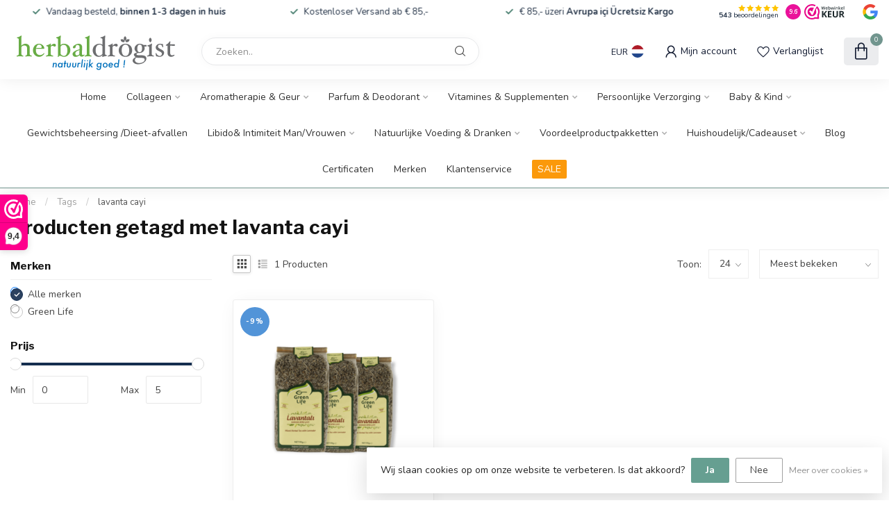

--- FILE ---
content_type: text/html;charset=utf-8
request_url: https://www.herbaldrogist.com/nl/tags/lavanta-cayi/
body_size: 38364
content:
<!DOCTYPE html>
<html lang="nl">
  <head>
<link rel="preconnect" href="https://cdn.webshopapp.com">
<link rel="preconnect" href="https://fonts.googleapis.com">
<link rel="preconnect" href="https://fonts.gstatic.com" crossorigin>
<!--

    Theme Proxima | v1.0.0.1807202501_0_291283
    Theme designed and created by Dyvelopment - We are true e-commerce heroes!

    For custom Lightspeed eCom development or design contact us at www.dyvelopment.com

      _____                  _                                  _   
     |  __ \                | |                                | |  
     | |  | |_   ___   _____| | ___  _ __  _ __ ___   ___ _ __ | |_ 
     | |  | | | | \ \ / / _ \ |/ _ \| '_ \| '_ ` _ \ / _ \ '_ \| __|
     | |__| | |_| |\ V /  __/ | (_) | |_) | | | | | |  __/ | | | |_ 
     |_____/ \__, | \_/ \___|_|\___/| .__/|_| |_| |_|\___|_| |_|\__|
              __/ |                 | |                             
             |___/                  |_|                             
-->


<meta charset="utf-8"/>
<!-- [START] 'blocks/head.rain' -->
<!--

  (c) 2008-2026 Lightspeed Netherlands B.V.
  http://www.lightspeedhq.com
  Generated: 14-01-2026 @ 11:25:36

-->
<link rel="canonical" href="https://www.herbaldrogist.com/nl/tags/lavanta-cayi/"/>
<link rel="alternate" href="https://www.herbaldrogist.com/nl/index.rss" type="application/rss+xml" title="Nieuwe producten"/>
<link href="https://cdn.webshopapp.com/assets/cookielaw.css?2025-02-20" rel="stylesheet" type="text/css"/>
<meta name="robots" content="noodp,noydir"/>
<meta name="google-site-verification" content="4ETKrASqR0GTIT0gPQqF0Qrg9lRAIwxym4tbyj_sxGc"/>
<meta property="og:url" content="https://www.herbaldrogist.com/nl/tags/lavanta-cayi/?source=facebook"/>
<meta property="og:site_name" content="HerbalDrogist.com"/>
<meta property="og:title" content="lavanta cayi"/>
<meta property="og:description" content="Herbal Drogist is jouw specialist in natuurlijke gezondheid en verzorging. Bekijk de beste herbal producten online, zoals vitamines, supplementen, verzorging, p"/>
<script>
<!-- Yandex.Metrika counter -->
<script type="text/javascript" >
     (function(m,e,t,r,i,k,a){m[i]=m[i]||function(){(m[i].a=m[i].a||[]).push(arguments)};
     m[i].l=1*new Date();
     for (var j = 0; j < document.scripts.length; j++) {if (document.scripts[j].src === r) { return; }}
     k=e.createElement(t),a=e.getElementsByTagName(t)[0],k.async=1,k.src=r,a.parentNode.insertBefore(k,a)})
     (window, document, "script", "https://mc.yandex.ru/metrika/tag.js", "ym");

     ym(102089771, "init", {
                clickmap:true,
                trackLinks:true,
                accurateTrackBounce:true
     });
</script>
<noscript><div><img src="https://mc.yandex.ru/watch/102089771" style="position:absolute; left:-9999px;" alt="" /></div></noscript>
<!-- /Yandex.Metrika counter -->
</script>
<!--[if lt IE 9]>
<script src="https://cdn.webshopapp.com/assets/html5shiv.js?2025-02-20"></script>
<![endif]-->
<!-- [END] 'blocks/head.rain' -->

<title>lavanta cayi - HerbalDrogist.com</title>

<meta name="dyapps-addons-enabled" content="false">
<meta name="dyapps-addons-version" content="2022081001">
<meta name="dyapps-theme-name" content="Proxima">
<meta name="dyapps-theme-editor" content="false">

<meta name="description" content="Herbal Drogist is jouw specialist in natuurlijke gezondheid en verzorging. Bekijk de beste herbal producten online, zoals vitamines, supplementen, verzorging, p" />
<meta name="keywords" content="lavanta, cayi, herbal drogist ,herbal drogistrij ,  natuurlijke honing , zoals vitamines, supplementen, verzorging, parfum , natuurlijke drogistrij" />

<meta http-equiv="X-UA-Compatible" content="IE=edge">
<meta name="viewport" content="width=device-width, initial-scale=1">

<link rel="shortcut icon" href="https://cdn.webshopapp.com/shops/291283/themes/174539/v/1997944/assets/favicon.ico?20230820132039" type="image/x-icon" />
<link rel="preload" as="image" href="https://cdn.webshopapp.com/shops/291283/themes/174539/v/1997941/assets/logo.png?20230820131731">



<script src="https://cdn.webshopapp.com/shops/291283/themes/174539/assets/jquery-1-12-4-min.js?2026010323183020210102171433" defer></script>
<script>if(navigator.userAgent.indexOf("MSIE ") > -1 || navigator.userAgent.indexOf("Trident/") > -1) { document.write('<script src="https://cdn.webshopapp.com/shops/291283/themes/174539/assets/intersection-observer-polyfill.js?2026010323183020210102171433">\x3C/script>') }</script>

<style>/*!
 * Bootstrap Reboot v4.6.1 (https://getbootstrap.com/)
 * Copyright 2011-2021 The Bootstrap Authors
 * Copyright 2011-2021 Twitter, Inc.
 * Licensed under MIT (https://github.com/twbs/bootstrap/blob/main/LICENSE)
 * Forked from Normalize.css, licensed MIT (https://github.com/necolas/normalize.css/blob/master/LICENSE.md)
 */*,*::before,*::after{box-sizing:border-box}html{font-family:sans-serif;line-height:1.15;-webkit-text-size-adjust:100%;-webkit-tap-highlight-color:rgba(0,0,0,0)}article,aside,figcaption,figure,footer,header,hgroup,main,nav,section{display:block}body{margin:0;font-family:-apple-system,BlinkMacSystemFont,"Segoe UI",Roboto,"Helvetica Neue",Arial,"Noto Sans","Liberation Sans",sans-serif,"Apple Color Emoji","Segoe UI Emoji","Segoe UI Symbol","Noto Color Emoji";font-size:1rem;font-weight:400;line-height:1.42857143;color:#212529;text-align:left;background-color:#fff}[tabindex="-1"]:focus:not(:focus-visible){outline:0 !important}hr{box-sizing:content-box;height:0;overflow:visible}h1,h2,h3,h4,h5,h6{margin-top:0;margin-bottom:.5rem}p{margin-top:0;margin-bottom:1rem}abbr[title],abbr[data-original-title]{text-decoration:underline;text-decoration:underline dotted;cursor:help;border-bottom:0;text-decoration-skip-ink:none}address{margin-bottom:1rem;font-style:normal;line-height:inherit}ol,ul,dl{margin-top:0;margin-bottom:1rem}ol ol,ul ul,ol ul,ul ol{margin-bottom:0}dt{font-weight:700}dd{margin-bottom:.5rem;margin-left:0}blockquote{margin:0 0 1rem}b,strong{font-weight:bolder}small{font-size:80%}sub,sup{position:relative;font-size:75%;line-height:0;vertical-align:baseline}sub{bottom:-0.25em}sup{top:-0.5em}a{color:#007bff;text-decoration:none;background-color:transparent}a:hover{color:#0056b3;text-decoration:underline}a:not([href]):not([class]){color:inherit;text-decoration:none}a:not([href]):not([class]):hover{color:inherit;text-decoration:none}pre,code,kbd,samp{font-family:SFMono-Regular,Menlo,Monaco,Consolas,"Liberation Mono","Courier New",monospace;font-size:1em}pre{margin-top:0;margin-bottom:1rem;overflow:auto;-ms-overflow-style:scrollbar}figure{margin:0 0 1rem}img{vertical-align:middle;border-style:none}svg{overflow:hidden;vertical-align:middle}table{border-collapse:collapse}caption{padding-top:.75rem;padding-bottom:.75rem;color:#6c757d;text-align:left;caption-side:bottom}th{text-align:inherit;text-align:-webkit-match-parent}label{display:inline-block;margin-bottom:.5rem}button{border-radius:0}button:focus:not(:focus-visible){outline:0}input,button,select,optgroup,textarea{margin:0;font-family:inherit;font-size:inherit;line-height:inherit}button,input{overflow:visible}button,select{text-transform:none}[role=button]{cursor:pointer}select{word-wrap:normal}button,[type=button],[type=reset],[type=submit]{-webkit-appearance:button}button:not(:disabled),[type=button]:not(:disabled),[type=reset]:not(:disabled),[type=submit]:not(:disabled){cursor:pointer}button::-moz-focus-inner,[type=button]::-moz-focus-inner,[type=reset]::-moz-focus-inner,[type=submit]::-moz-focus-inner{padding:0;border-style:none}input[type=radio],input[type=checkbox]{box-sizing:border-box;padding:0}textarea{overflow:auto;resize:vertical}fieldset{min-width:0;padding:0;margin:0;border:0}legend{display:block;width:100%;max-width:100%;padding:0;margin-bottom:.5rem;font-size:1.5rem;line-height:inherit;color:inherit;white-space:normal}progress{vertical-align:baseline}[type=number]::-webkit-inner-spin-button,[type=number]::-webkit-outer-spin-button{height:auto}[type=search]{outline-offset:-2px;-webkit-appearance:none}[type=search]::-webkit-search-decoration{-webkit-appearance:none}::-webkit-file-upload-button{font:inherit;-webkit-appearance:button}output{display:inline-block}summary{display:list-item;cursor:pointer}template{display:none}[hidden]{display:none !important}/*!
 * Bootstrap Grid v4.6.1 (https://getbootstrap.com/)
 * Copyright 2011-2021 The Bootstrap Authors
 * Copyright 2011-2021 Twitter, Inc.
 * Licensed under MIT (https://github.com/twbs/bootstrap/blob/main/LICENSE)
 */html{box-sizing:border-box;-ms-overflow-style:scrollbar}*,*::before,*::after{box-sizing:inherit}.container,.container-fluid,.container-xl,.container-lg,.container-md,.container-sm{width:100%;padding-right:15px;padding-left:15px;margin-right:auto;margin-left:auto}@media(min-width: 576px){.container-sm,.container{max-width:540px}}@media(min-width: 768px){.container-md,.container-sm,.container{max-width:720px}}@media(min-width: 992px){.container-lg,.container-md,.container-sm,.container{max-width:960px}}@media(min-width: 1200px){.container-xl,.container-lg,.container-md,.container-sm,.container{max-width:1140px}}.row{display:flex;flex-wrap:wrap;margin-right:-15px;margin-left:-15px}.no-gutters{margin-right:0;margin-left:0}.no-gutters>.col,.no-gutters>[class*=col-]{padding-right:0;padding-left:0}.col-xl,.col-xl-auto,.col-xl-12,.col-xl-11,.col-xl-10,.col-xl-9,.col-xl-8,.col-xl-7,.col-xl-6,.col-xl-5,.col-xl-4,.col-xl-3,.col-xl-2,.col-xl-1,.col-lg,.col-lg-auto,.col-lg-12,.col-lg-11,.col-lg-10,.col-lg-9,.col-lg-8,.col-lg-7,.col-lg-6,.col-lg-5,.col-lg-4,.col-lg-3,.col-lg-2,.col-lg-1,.col-md,.col-md-auto,.col-md-12,.col-md-11,.col-md-10,.col-md-9,.col-md-8,.col-md-7,.col-md-6,.col-md-5,.col-md-4,.col-md-3,.col-md-2,.col-md-1,.col-sm,.col-sm-auto,.col-sm-12,.col-sm-11,.col-sm-10,.col-sm-9,.col-sm-8,.col-sm-7,.col-sm-6,.col-sm-5,.col-sm-4,.col-sm-3,.col-sm-2,.col-sm-1,.col,.col-auto,.col-12,.col-11,.col-10,.col-9,.col-8,.col-7,.col-6,.col-5,.col-4,.col-3,.col-2,.col-1{position:relative;width:100%;padding-right:15px;padding-left:15px}.col{flex-basis:0;flex-grow:1;max-width:100%}.row-cols-1>*{flex:0 0 100%;max-width:100%}.row-cols-2>*{flex:0 0 50%;max-width:50%}.row-cols-3>*{flex:0 0 33.3333333333%;max-width:33.3333333333%}.row-cols-4>*{flex:0 0 25%;max-width:25%}.row-cols-5>*{flex:0 0 20%;max-width:20%}.row-cols-6>*{flex:0 0 16.6666666667%;max-width:16.6666666667%}.col-auto{flex:0 0 auto;width:auto;max-width:100%}.col-1{flex:0 0 8.33333333%;max-width:8.33333333%}.col-2{flex:0 0 16.66666667%;max-width:16.66666667%}.col-3{flex:0 0 25%;max-width:25%}.col-4{flex:0 0 33.33333333%;max-width:33.33333333%}.col-5{flex:0 0 41.66666667%;max-width:41.66666667%}.col-6{flex:0 0 50%;max-width:50%}.col-7{flex:0 0 58.33333333%;max-width:58.33333333%}.col-8{flex:0 0 66.66666667%;max-width:66.66666667%}.col-9{flex:0 0 75%;max-width:75%}.col-10{flex:0 0 83.33333333%;max-width:83.33333333%}.col-11{flex:0 0 91.66666667%;max-width:91.66666667%}.col-12{flex:0 0 100%;max-width:100%}.order-first{order:-1}.order-last{order:13}.order-0{order:0}.order-1{order:1}.order-2{order:2}.order-3{order:3}.order-4{order:4}.order-5{order:5}.order-6{order:6}.order-7{order:7}.order-8{order:8}.order-9{order:9}.order-10{order:10}.order-11{order:11}.order-12{order:12}.offset-1{margin-left:8.33333333%}.offset-2{margin-left:16.66666667%}.offset-3{margin-left:25%}.offset-4{margin-left:33.33333333%}.offset-5{margin-left:41.66666667%}.offset-6{margin-left:50%}.offset-7{margin-left:58.33333333%}.offset-8{margin-left:66.66666667%}.offset-9{margin-left:75%}.offset-10{margin-left:83.33333333%}.offset-11{margin-left:91.66666667%}@media(min-width: 576px){.col-sm{flex-basis:0;flex-grow:1;max-width:100%}.row-cols-sm-1>*{flex:0 0 100%;max-width:100%}.row-cols-sm-2>*{flex:0 0 50%;max-width:50%}.row-cols-sm-3>*{flex:0 0 33.3333333333%;max-width:33.3333333333%}.row-cols-sm-4>*{flex:0 0 25%;max-width:25%}.row-cols-sm-5>*{flex:0 0 20%;max-width:20%}.row-cols-sm-6>*{flex:0 0 16.6666666667%;max-width:16.6666666667%}.col-sm-auto{flex:0 0 auto;width:auto;max-width:100%}.col-sm-1{flex:0 0 8.33333333%;max-width:8.33333333%}.col-sm-2{flex:0 0 16.66666667%;max-width:16.66666667%}.col-sm-3{flex:0 0 25%;max-width:25%}.col-sm-4{flex:0 0 33.33333333%;max-width:33.33333333%}.col-sm-5{flex:0 0 41.66666667%;max-width:41.66666667%}.col-sm-6{flex:0 0 50%;max-width:50%}.col-sm-7{flex:0 0 58.33333333%;max-width:58.33333333%}.col-sm-8{flex:0 0 66.66666667%;max-width:66.66666667%}.col-sm-9{flex:0 0 75%;max-width:75%}.col-sm-10{flex:0 0 83.33333333%;max-width:83.33333333%}.col-sm-11{flex:0 0 91.66666667%;max-width:91.66666667%}.col-sm-12{flex:0 0 100%;max-width:100%}.order-sm-first{order:-1}.order-sm-last{order:13}.order-sm-0{order:0}.order-sm-1{order:1}.order-sm-2{order:2}.order-sm-3{order:3}.order-sm-4{order:4}.order-sm-5{order:5}.order-sm-6{order:6}.order-sm-7{order:7}.order-sm-8{order:8}.order-sm-9{order:9}.order-sm-10{order:10}.order-sm-11{order:11}.order-sm-12{order:12}.offset-sm-0{margin-left:0}.offset-sm-1{margin-left:8.33333333%}.offset-sm-2{margin-left:16.66666667%}.offset-sm-3{margin-left:25%}.offset-sm-4{margin-left:33.33333333%}.offset-sm-5{margin-left:41.66666667%}.offset-sm-6{margin-left:50%}.offset-sm-7{margin-left:58.33333333%}.offset-sm-8{margin-left:66.66666667%}.offset-sm-9{margin-left:75%}.offset-sm-10{margin-left:83.33333333%}.offset-sm-11{margin-left:91.66666667%}}@media(min-width: 768px){.col-md{flex-basis:0;flex-grow:1;max-width:100%}.row-cols-md-1>*{flex:0 0 100%;max-width:100%}.row-cols-md-2>*{flex:0 0 50%;max-width:50%}.row-cols-md-3>*{flex:0 0 33.3333333333%;max-width:33.3333333333%}.row-cols-md-4>*{flex:0 0 25%;max-width:25%}.row-cols-md-5>*{flex:0 0 20%;max-width:20%}.row-cols-md-6>*{flex:0 0 16.6666666667%;max-width:16.6666666667%}.col-md-auto{flex:0 0 auto;width:auto;max-width:100%}.col-md-1{flex:0 0 8.33333333%;max-width:8.33333333%}.col-md-2{flex:0 0 16.66666667%;max-width:16.66666667%}.col-md-3{flex:0 0 25%;max-width:25%}.col-md-4{flex:0 0 33.33333333%;max-width:33.33333333%}.col-md-5{flex:0 0 41.66666667%;max-width:41.66666667%}.col-md-6{flex:0 0 50%;max-width:50%}.col-md-7{flex:0 0 58.33333333%;max-width:58.33333333%}.col-md-8{flex:0 0 66.66666667%;max-width:66.66666667%}.col-md-9{flex:0 0 75%;max-width:75%}.col-md-10{flex:0 0 83.33333333%;max-width:83.33333333%}.col-md-11{flex:0 0 91.66666667%;max-width:91.66666667%}.col-md-12{flex:0 0 100%;max-width:100%}.order-md-first{order:-1}.order-md-last{order:13}.order-md-0{order:0}.order-md-1{order:1}.order-md-2{order:2}.order-md-3{order:3}.order-md-4{order:4}.order-md-5{order:5}.order-md-6{order:6}.order-md-7{order:7}.order-md-8{order:8}.order-md-9{order:9}.order-md-10{order:10}.order-md-11{order:11}.order-md-12{order:12}.offset-md-0{margin-left:0}.offset-md-1{margin-left:8.33333333%}.offset-md-2{margin-left:16.66666667%}.offset-md-3{margin-left:25%}.offset-md-4{margin-left:33.33333333%}.offset-md-5{margin-left:41.66666667%}.offset-md-6{margin-left:50%}.offset-md-7{margin-left:58.33333333%}.offset-md-8{margin-left:66.66666667%}.offset-md-9{margin-left:75%}.offset-md-10{margin-left:83.33333333%}.offset-md-11{margin-left:91.66666667%}}@media(min-width: 992px){.col-lg{flex-basis:0;flex-grow:1;max-width:100%}.row-cols-lg-1>*{flex:0 0 100%;max-width:100%}.row-cols-lg-2>*{flex:0 0 50%;max-width:50%}.row-cols-lg-3>*{flex:0 0 33.3333333333%;max-width:33.3333333333%}.row-cols-lg-4>*{flex:0 0 25%;max-width:25%}.row-cols-lg-5>*{flex:0 0 20%;max-width:20%}.row-cols-lg-6>*{flex:0 0 16.6666666667%;max-width:16.6666666667%}.col-lg-auto{flex:0 0 auto;width:auto;max-width:100%}.col-lg-1{flex:0 0 8.33333333%;max-width:8.33333333%}.col-lg-2{flex:0 0 16.66666667%;max-width:16.66666667%}.col-lg-3{flex:0 0 25%;max-width:25%}.col-lg-4{flex:0 0 33.33333333%;max-width:33.33333333%}.col-lg-5{flex:0 0 41.66666667%;max-width:41.66666667%}.col-lg-6{flex:0 0 50%;max-width:50%}.col-lg-7{flex:0 0 58.33333333%;max-width:58.33333333%}.col-lg-8{flex:0 0 66.66666667%;max-width:66.66666667%}.col-lg-9{flex:0 0 75%;max-width:75%}.col-lg-10{flex:0 0 83.33333333%;max-width:83.33333333%}.col-lg-11{flex:0 0 91.66666667%;max-width:91.66666667%}.col-lg-12{flex:0 0 100%;max-width:100%}.order-lg-first{order:-1}.order-lg-last{order:13}.order-lg-0{order:0}.order-lg-1{order:1}.order-lg-2{order:2}.order-lg-3{order:3}.order-lg-4{order:4}.order-lg-5{order:5}.order-lg-6{order:6}.order-lg-7{order:7}.order-lg-8{order:8}.order-lg-9{order:9}.order-lg-10{order:10}.order-lg-11{order:11}.order-lg-12{order:12}.offset-lg-0{margin-left:0}.offset-lg-1{margin-left:8.33333333%}.offset-lg-2{margin-left:16.66666667%}.offset-lg-3{margin-left:25%}.offset-lg-4{margin-left:33.33333333%}.offset-lg-5{margin-left:41.66666667%}.offset-lg-6{margin-left:50%}.offset-lg-7{margin-left:58.33333333%}.offset-lg-8{margin-left:66.66666667%}.offset-lg-9{margin-left:75%}.offset-lg-10{margin-left:83.33333333%}.offset-lg-11{margin-left:91.66666667%}}@media(min-width: 1200px){.col-xl{flex-basis:0;flex-grow:1;max-width:100%}.row-cols-xl-1>*{flex:0 0 100%;max-width:100%}.row-cols-xl-2>*{flex:0 0 50%;max-width:50%}.row-cols-xl-3>*{flex:0 0 33.3333333333%;max-width:33.3333333333%}.row-cols-xl-4>*{flex:0 0 25%;max-width:25%}.row-cols-xl-5>*{flex:0 0 20%;max-width:20%}.row-cols-xl-6>*{flex:0 0 16.6666666667%;max-width:16.6666666667%}.col-xl-auto{flex:0 0 auto;width:auto;max-width:100%}.col-xl-1{flex:0 0 8.33333333%;max-width:8.33333333%}.col-xl-2{flex:0 0 16.66666667%;max-width:16.66666667%}.col-xl-3{flex:0 0 25%;max-width:25%}.col-xl-4{flex:0 0 33.33333333%;max-width:33.33333333%}.col-xl-5{flex:0 0 41.66666667%;max-width:41.66666667%}.col-xl-6{flex:0 0 50%;max-width:50%}.col-xl-7{flex:0 0 58.33333333%;max-width:58.33333333%}.col-xl-8{flex:0 0 66.66666667%;max-width:66.66666667%}.col-xl-9{flex:0 0 75%;max-width:75%}.col-xl-10{flex:0 0 83.33333333%;max-width:83.33333333%}.col-xl-11{flex:0 0 91.66666667%;max-width:91.66666667%}.col-xl-12{flex:0 0 100%;max-width:100%}.order-xl-first{order:-1}.order-xl-last{order:13}.order-xl-0{order:0}.order-xl-1{order:1}.order-xl-2{order:2}.order-xl-3{order:3}.order-xl-4{order:4}.order-xl-5{order:5}.order-xl-6{order:6}.order-xl-7{order:7}.order-xl-8{order:8}.order-xl-9{order:9}.order-xl-10{order:10}.order-xl-11{order:11}.order-xl-12{order:12}.offset-xl-0{margin-left:0}.offset-xl-1{margin-left:8.33333333%}.offset-xl-2{margin-left:16.66666667%}.offset-xl-3{margin-left:25%}.offset-xl-4{margin-left:33.33333333%}.offset-xl-5{margin-left:41.66666667%}.offset-xl-6{margin-left:50%}.offset-xl-7{margin-left:58.33333333%}.offset-xl-8{margin-left:66.66666667%}.offset-xl-9{margin-left:75%}.offset-xl-10{margin-left:83.33333333%}.offset-xl-11{margin-left:91.66666667%}}.d-none{display:none !important}.d-inline{display:inline !important}.d-inline-block{display:inline-block !important}.d-block{display:block !important}.d-table{display:table !important}.d-table-row{display:table-row !important}.d-table-cell{display:table-cell !important}.d-flex{display:flex !important}.d-inline-flex{display:inline-flex !important}@media(min-width: 576px){.d-sm-none{display:none !important}.d-sm-inline{display:inline !important}.d-sm-inline-block{display:inline-block !important}.d-sm-block{display:block !important}.d-sm-table{display:table !important}.d-sm-table-row{display:table-row !important}.d-sm-table-cell{display:table-cell !important}.d-sm-flex{display:flex !important}.d-sm-inline-flex{display:inline-flex !important}}@media(min-width: 768px){.d-md-none{display:none !important}.d-md-inline{display:inline !important}.d-md-inline-block{display:inline-block !important}.d-md-block{display:block !important}.d-md-table{display:table !important}.d-md-table-row{display:table-row !important}.d-md-table-cell{display:table-cell !important}.d-md-flex{display:flex !important}.d-md-inline-flex{display:inline-flex !important}}@media(min-width: 992px){.d-lg-none{display:none !important}.d-lg-inline{display:inline !important}.d-lg-inline-block{display:inline-block !important}.d-lg-block{display:block !important}.d-lg-table{display:table !important}.d-lg-table-row{display:table-row !important}.d-lg-table-cell{display:table-cell !important}.d-lg-flex{display:flex !important}.d-lg-inline-flex{display:inline-flex !important}}@media(min-width: 1200px){.d-xl-none{display:none !important}.d-xl-inline{display:inline !important}.d-xl-inline-block{display:inline-block !important}.d-xl-block{display:block !important}.d-xl-table{display:table !important}.d-xl-table-row{display:table-row !important}.d-xl-table-cell{display:table-cell !important}.d-xl-flex{display:flex !important}.d-xl-inline-flex{display:inline-flex !important}}@media print{.d-print-none{display:none !important}.d-print-inline{display:inline !important}.d-print-inline-block{display:inline-block !important}.d-print-block{display:block !important}.d-print-table{display:table !important}.d-print-table-row{display:table-row !important}.d-print-table-cell{display:table-cell !important}.d-print-flex{display:flex !important}.d-print-inline-flex{display:inline-flex !important}}.flex-row{flex-direction:row !important}.flex-column{flex-direction:column !important}.flex-row-reverse{flex-direction:row-reverse !important}.flex-column-reverse{flex-direction:column-reverse !important}.flex-wrap{flex-wrap:wrap !important}.flex-nowrap{flex-wrap:nowrap !important}.flex-wrap-reverse{flex-wrap:wrap-reverse !important}.flex-fill{flex:1 1 auto !important}.flex-grow-0{flex-grow:0 !important}.flex-grow-1{flex-grow:1 !important}.flex-shrink-0{flex-shrink:0 !important}.flex-shrink-1{flex-shrink:1 !important}.justify-content-start{justify-content:flex-start !important}.justify-content-end{justify-content:flex-end !important}.justify-content-center{justify-content:center !important}.justify-content-between{justify-content:space-between !important}.justify-content-around{justify-content:space-around !important}.align-items-start{align-items:flex-start !important}.align-items-end{align-items:flex-end !important}.align-items-center{align-items:center !important}.align-items-baseline{align-items:baseline !important}.align-items-stretch{align-items:stretch !important}.align-content-start{align-content:flex-start !important}.align-content-end{align-content:flex-end !important}.align-content-center{align-content:center !important}.align-content-between{align-content:space-between !important}.align-content-around{align-content:space-around !important}.align-content-stretch{align-content:stretch !important}.align-self-auto{align-self:auto !important}.align-self-start{align-self:flex-start !important}.align-self-end{align-self:flex-end !important}.align-self-center{align-self:center !important}.align-self-baseline{align-self:baseline !important}.align-self-stretch{align-self:stretch !important}@media(min-width: 576px){.flex-sm-row{flex-direction:row !important}.flex-sm-column{flex-direction:column !important}.flex-sm-row-reverse{flex-direction:row-reverse !important}.flex-sm-column-reverse{flex-direction:column-reverse !important}.flex-sm-wrap{flex-wrap:wrap !important}.flex-sm-nowrap{flex-wrap:nowrap !important}.flex-sm-wrap-reverse{flex-wrap:wrap-reverse !important}.flex-sm-fill{flex:1 1 auto !important}.flex-sm-grow-0{flex-grow:0 !important}.flex-sm-grow-1{flex-grow:1 !important}.flex-sm-shrink-0{flex-shrink:0 !important}.flex-sm-shrink-1{flex-shrink:1 !important}.justify-content-sm-start{justify-content:flex-start !important}.justify-content-sm-end{justify-content:flex-end !important}.justify-content-sm-center{justify-content:center !important}.justify-content-sm-between{justify-content:space-between !important}.justify-content-sm-around{justify-content:space-around !important}.align-items-sm-start{align-items:flex-start !important}.align-items-sm-end{align-items:flex-end !important}.align-items-sm-center{align-items:center !important}.align-items-sm-baseline{align-items:baseline !important}.align-items-sm-stretch{align-items:stretch !important}.align-content-sm-start{align-content:flex-start !important}.align-content-sm-end{align-content:flex-end !important}.align-content-sm-center{align-content:center !important}.align-content-sm-between{align-content:space-between !important}.align-content-sm-around{align-content:space-around !important}.align-content-sm-stretch{align-content:stretch !important}.align-self-sm-auto{align-self:auto !important}.align-self-sm-start{align-self:flex-start !important}.align-self-sm-end{align-self:flex-end !important}.align-self-sm-center{align-self:center !important}.align-self-sm-baseline{align-self:baseline !important}.align-self-sm-stretch{align-self:stretch !important}}@media(min-width: 768px){.flex-md-row{flex-direction:row !important}.flex-md-column{flex-direction:column !important}.flex-md-row-reverse{flex-direction:row-reverse !important}.flex-md-column-reverse{flex-direction:column-reverse !important}.flex-md-wrap{flex-wrap:wrap !important}.flex-md-nowrap{flex-wrap:nowrap !important}.flex-md-wrap-reverse{flex-wrap:wrap-reverse !important}.flex-md-fill{flex:1 1 auto !important}.flex-md-grow-0{flex-grow:0 !important}.flex-md-grow-1{flex-grow:1 !important}.flex-md-shrink-0{flex-shrink:0 !important}.flex-md-shrink-1{flex-shrink:1 !important}.justify-content-md-start{justify-content:flex-start !important}.justify-content-md-end{justify-content:flex-end !important}.justify-content-md-center{justify-content:center !important}.justify-content-md-between{justify-content:space-between !important}.justify-content-md-around{justify-content:space-around !important}.align-items-md-start{align-items:flex-start !important}.align-items-md-end{align-items:flex-end !important}.align-items-md-center{align-items:center !important}.align-items-md-baseline{align-items:baseline !important}.align-items-md-stretch{align-items:stretch !important}.align-content-md-start{align-content:flex-start !important}.align-content-md-end{align-content:flex-end !important}.align-content-md-center{align-content:center !important}.align-content-md-between{align-content:space-between !important}.align-content-md-around{align-content:space-around !important}.align-content-md-stretch{align-content:stretch !important}.align-self-md-auto{align-self:auto !important}.align-self-md-start{align-self:flex-start !important}.align-self-md-end{align-self:flex-end !important}.align-self-md-center{align-self:center !important}.align-self-md-baseline{align-self:baseline !important}.align-self-md-stretch{align-self:stretch !important}}@media(min-width: 992px){.flex-lg-row{flex-direction:row !important}.flex-lg-column{flex-direction:column !important}.flex-lg-row-reverse{flex-direction:row-reverse !important}.flex-lg-column-reverse{flex-direction:column-reverse !important}.flex-lg-wrap{flex-wrap:wrap !important}.flex-lg-nowrap{flex-wrap:nowrap !important}.flex-lg-wrap-reverse{flex-wrap:wrap-reverse !important}.flex-lg-fill{flex:1 1 auto !important}.flex-lg-grow-0{flex-grow:0 !important}.flex-lg-grow-1{flex-grow:1 !important}.flex-lg-shrink-0{flex-shrink:0 !important}.flex-lg-shrink-1{flex-shrink:1 !important}.justify-content-lg-start{justify-content:flex-start !important}.justify-content-lg-end{justify-content:flex-end !important}.justify-content-lg-center{justify-content:center !important}.justify-content-lg-between{justify-content:space-between !important}.justify-content-lg-around{justify-content:space-around !important}.align-items-lg-start{align-items:flex-start !important}.align-items-lg-end{align-items:flex-end !important}.align-items-lg-center{align-items:center !important}.align-items-lg-baseline{align-items:baseline !important}.align-items-lg-stretch{align-items:stretch !important}.align-content-lg-start{align-content:flex-start !important}.align-content-lg-end{align-content:flex-end !important}.align-content-lg-center{align-content:center !important}.align-content-lg-between{align-content:space-between !important}.align-content-lg-around{align-content:space-around !important}.align-content-lg-stretch{align-content:stretch !important}.align-self-lg-auto{align-self:auto !important}.align-self-lg-start{align-self:flex-start !important}.align-self-lg-end{align-self:flex-end !important}.align-self-lg-center{align-self:center !important}.align-self-lg-baseline{align-self:baseline !important}.align-self-lg-stretch{align-self:stretch !important}}@media(min-width: 1200px){.flex-xl-row{flex-direction:row !important}.flex-xl-column{flex-direction:column !important}.flex-xl-row-reverse{flex-direction:row-reverse !important}.flex-xl-column-reverse{flex-direction:column-reverse !important}.flex-xl-wrap{flex-wrap:wrap !important}.flex-xl-nowrap{flex-wrap:nowrap !important}.flex-xl-wrap-reverse{flex-wrap:wrap-reverse !important}.flex-xl-fill{flex:1 1 auto !important}.flex-xl-grow-0{flex-grow:0 !important}.flex-xl-grow-1{flex-grow:1 !important}.flex-xl-shrink-0{flex-shrink:0 !important}.flex-xl-shrink-1{flex-shrink:1 !important}.justify-content-xl-start{justify-content:flex-start !important}.justify-content-xl-end{justify-content:flex-end !important}.justify-content-xl-center{justify-content:center !important}.justify-content-xl-between{justify-content:space-between !important}.justify-content-xl-around{justify-content:space-around !important}.align-items-xl-start{align-items:flex-start !important}.align-items-xl-end{align-items:flex-end !important}.align-items-xl-center{align-items:center !important}.align-items-xl-baseline{align-items:baseline !important}.align-items-xl-stretch{align-items:stretch !important}.align-content-xl-start{align-content:flex-start !important}.align-content-xl-end{align-content:flex-end !important}.align-content-xl-center{align-content:center !important}.align-content-xl-between{align-content:space-between !important}.align-content-xl-around{align-content:space-around !important}.align-content-xl-stretch{align-content:stretch !important}.align-self-xl-auto{align-self:auto !important}.align-self-xl-start{align-self:flex-start !important}.align-self-xl-end{align-self:flex-end !important}.align-self-xl-center{align-self:center !important}.align-self-xl-baseline{align-self:baseline !important}.align-self-xl-stretch{align-self:stretch !important}}.m-0{margin:0 !important}.mt-0,.my-0{margin-top:0 !important}.mr-0,.mx-0{margin-right:0 !important}.mb-0,.my-0{margin-bottom:0 !important}.ml-0,.mx-0{margin-left:0 !important}.m-1{margin:5px !important}.mt-1,.my-1{margin-top:5px !important}.mr-1,.mx-1{margin-right:5px !important}.mb-1,.my-1{margin-bottom:5px !important}.ml-1,.mx-1{margin-left:5px !important}.m-2{margin:10px !important}.mt-2,.my-2{margin-top:10px !important}.mr-2,.mx-2{margin-right:10px !important}.mb-2,.my-2{margin-bottom:10px !important}.ml-2,.mx-2{margin-left:10px !important}.m-3{margin:15px !important}.mt-3,.my-3{margin-top:15px !important}.mr-3,.mx-3{margin-right:15px !important}.mb-3,.my-3{margin-bottom:15px !important}.ml-3,.mx-3{margin-left:15px !important}.m-4{margin:30px !important}.mt-4,.my-4{margin-top:30px !important}.mr-4,.mx-4{margin-right:30px !important}.mb-4,.my-4{margin-bottom:30px !important}.ml-4,.mx-4{margin-left:30px !important}.m-5{margin:50px !important}.mt-5,.my-5{margin-top:50px !important}.mr-5,.mx-5{margin-right:50px !important}.mb-5,.my-5{margin-bottom:50px !important}.ml-5,.mx-5{margin-left:50px !important}.m-6{margin:80px !important}.mt-6,.my-6{margin-top:80px !important}.mr-6,.mx-6{margin-right:80px !important}.mb-6,.my-6{margin-bottom:80px !important}.ml-6,.mx-6{margin-left:80px !important}.p-0{padding:0 !important}.pt-0,.py-0{padding-top:0 !important}.pr-0,.px-0{padding-right:0 !important}.pb-0,.py-0{padding-bottom:0 !important}.pl-0,.px-0{padding-left:0 !important}.p-1{padding:5px !important}.pt-1,.py-1{padding-top:5px !important}.pr-1,.px-1{padding-right:5px !important}.pb-1,.py-1{padding-bottom:5px !important}.pl-1,.px-1{padding-left:5px !important}.p-2{padding:10px !important}.pt-2,.py-2{padding-top:10px !important}.pr-2,.px-2{padding-right:10px !important}.pb-2,.py-2{padding-bottom:10px !important}.pl-2,.px-2{padding-left:10px !important}.p-3{padding:15px !important}.pt-3,.py-3{padding-top:15px !important}.pr-3,.px-3{padding-right:15px !important}.pb-3,.py-3{padding-bottom:15px !important}.pl-3,.px-3{padding-left:15px !important}.p-4{padding:30px !important}.pt-4,.py-4{padding-top:30px !important}.pr-4,.px-4{padding-right:30px !important}.pb-4,.py-4{padding-bottom:30px !important}.pl-4,.px-4{padding-left:30px !important}.p-5{padding:50px !important}.pt-5,.py-5{padding-top:50px !important}.pr-5,.px-5{padding-right:50px !important}.pb-5,.py-5{padding-bottom:50px !important}.pl-5,.px-5{padding-left:50px !important}.p-6{padding:80px !important}.pt-6,.py-6{padding-top:80px !important}.pr-6,.px-6{padding-right:80px !important}.pb-6,.py-6{padding-bottom:80px !important}.pl-6,.px-6{padding-left:80px !important}.m-n1{margin:-5px !important}.mt-n1,.my-n1{margin-top:-5px !important}.mr-n1,.mx-n1{margin-right:-5px !important}.mb-n1,.my-n1{margin-bottom:-5px !important}.ml-n1,.mx-n1{margin-left:-5px !important}.m-n2{margin:-10px !important}.mt-n2,.my-n2{margin-top:-10px !important}.mr-n2,.mx-n2{margin-right:-10px !important}.mb-n2,.my-n2{margin-bottom:-10px !important}.ml-n2,.mx-n2{margin-left:-10px !important}.m-n3{margin:-15px !important}.mt-n3,.my-n3{margin-top:-15px !important}.mr-n3,.mx-n3{margin-right:-15px !important}.mb-n3,.my-n3{margin-bottom:-15px !important}.ml-n3,.mx-n3{margin-left:-15px !important}.m-n4{margin:-30px !important}.mt-n4,.my-n4{margin-top:-30px !important}.mr-n4,.mx-n4{margin-right:-30px !important}.mb-n4,.my-n4{margin-bottom:-30px !important}.ml-n4,.mx-n4{margin-left:-30px !important}.m-n5{margin:-50px !important}.mt-n5,.my-n5{margin-top:-50px !important}.mr-n5,.mx-n5{margin-right:-50px !important}.mb-n5,.my-n5{margin-bottom:-50px !important}.ml-n5,.mx-n5{margin-left:-50px !important}.m-n6{margin:-80px !important}.mt-n6,.my-n6{margin-top:-80px !important}.mr-n6,.mx-n6{margin-right:-80px !important}.mb-n6,.my-n6{margin-bottom:-80px !important}.ml-n6,.mx-n6{margin-left:-80px !important}.m-auto{margin:auto !important}.mt-auto,.my-auto{margin-top:auto !important}.mr-auto,.mx-auto{margin-right:auto !important}.mb-auto,.my-auto{margin-bottom:auto !important}.ml-auto,.mx-auto{margin-left:auto !important}@media(min-width: 576px){.m-sm-0{margin:0 !important}.mt-sm-0,.my-sm-0{margin-top:0 !important}.mr-sm-0,.mx-sm-0{margin-right:0 !important}.mb-sm-0,.my-sm-0{margin-bottom:0 !important}.ml-sm-0,.mx-sm-0{margin-left:0 !important}.m-sm-1{margin:5px !important}.mt-sm-1,.my-sm-1{margin-top:5px !important}.mr-sm-1,.mx-sm-1{margin-right:5px !important}.mb-sm-1,.my-sm-1{margin-bottom:5px !important}.ml-sm-1,.mx-sm-1{margin-left:5px !important}.m-sm-2{margin:10px !important}.mt-sm-2,.my-sm-2{margin-top:10px !important}.mr-sm-2,.mx-sm-2{margin-right:10px !important}.mb-sm-2,.my-sm-2{margin-bottom:10px !important}.ml-sm-2,.mx-sm-2{margin-left:10px !important}.m-sm-3{margin:15px !important}.mt-sm-3,.my-sm-3{margin-top:15px !important}.mr-sm-3,.mx-sm-3{margin-right:15px !important}.mb-sm-3,.my-sm-3{margin-bottom:15px !important}.ml-sm-3,.mx-sm-3{margin-left:15px !important}.m-sm-4{margin:30px !important}.mt-sm-4,.my-sm-4{margin-top:30px !important}.mr-sm-4,.mx-sm-4{margin-right:30px !important}.mb-sm-4,.my-sm-4{margin-bottom:30px !important}.ml-sm-4,.mx-sm-4{margin-left:30px !important}.m-sm-5{margin:50px !important}.mt-sm-5,.my-sm-5{margin-top:50px !important}.mr-sm-5,.mx-sm-5{margin-right:50px !important}.mb-sm-5,.my-sm-5{margin-bottom:50px !important}.ml-sm-5,.mx-sm-5{margin-left:50px !important}.m-sm-6{margin:80px !important}.mt-sm-6,.my-sm-6{margin-top:80px !important}.mr-sm-6,.mx-sm-6{margin-right:80px !important}.mb-sm-6,.my-sm-6{margin-bottom:80px !important}.ml-sm-6,.mx-sm-6{margin-left:80px !important}.p-sm-0{padding:0 !important}.pt-sm-0,.py-sm-0{padding-top:0 !important}.pr-sm-0,.px-sm-0{padding-right:0 !important}.pb-sm-0,.py-sm-0{padding-bottom:0 !important}.pl-sm-0,.px-sm-0{padding-left:0 !important}.p-sm-1{padding:5px !important}.pt-sm-1,.py-sm-1{padding-top:5px !important}.pr-sm-1,.px-sm-1{padding-right:5px !important}.pb-sm-1,.py-sm-1{padding-bottom:5px !important}.pl-sm-1,.px-sm-1{padding-left:5px !important}.p-sm-2{padding:10px !important}.pt-sm-2,.py-sm-2{padding-top:10px !important}.pr-sm-2,.px-sm-2{padding-right:10px !important}.pb-sm-2,.py-sm-2{padding-bottom:10px !important}.pl-sm-2,.px-sm-2{padding-left:10px !important}.p-sm-3{padding:15px !important}.pt-sm-3,.py-sm-3{padding-top:15px !important}.pr-sm-3,.px-sm-3{padding-right:15px !important}.pb-sm-3,.py-sm-3{padding-bottom:15px !important}.pl-sm-3,.px-sm-3{padding-left:15px !important}.p-sm-4{padding:30px !important}.pt-sm-4,.py-sm-4{padding-top:30px !important}.pr-sm-4,.px-sm-4{padding-right:30px !important}.pb-sm-4,.py-sm-4{padding-bottom:30px !important}.pl-sm-4,.px-sm-4{padding-left:30px !important}.p-sm-5{padding:50px !important}.pt-sm-5,.py-sm-5{padding-top:50px !important}.pr-sm-5,.px-sm-5{padding-right:50px !important}.pb-sm-5,.py-sm-5{padding-bottom:50px !important}.pl-sm-5,.px-sm-5{padding-left:50px !important}.p-sm-6{padding:80px !important}.pt-sm-6,.py-sm-6{padding-top:80px !important}.pr-sm-6,.px-sm-6{padding-right:80px !important}.pb-sm-6,.py-sm-6{padding-bottom:80px !important}.pl-sm-6,.px-sm-6{padding-left:80px !important}.m-sm-n1{margin:-5px !important}.mt-sm-n1,.my-sm-n1{margin-top:-5px !important}.mr-sm-n1,.mx-sm-n1{margin-right:-5px !important}.mb-sm-n1,.my-sm-n1{margin-bottom:-5px !important}.ml-sm-n1,.mx-sm-n1{margin-left:-5px !important}.m-sm-n2{margin:-10px !important}.mt-sm-n2,.my-sm-n2{margin-top:-10px !important}.mr-sm-n2,.mx-sm-n2{margin-right:-10px !important}.mb-sm-n2,.my-sm-n2{margin-bottom:-10px !important}.ml-sm-n2,.mx-sm-n2{margin-left:-10px !important}.m-sm-n3{margin:-15px !important}.mt-sm-n3,.my-sm-n3{margin-top:-15px !important}.mr-sm-n3,.mx-sm-n3{margin-right:-15px !important}.mb-sm-n3,.my-sm-n3{margin-bottom:-15px !important}.ml-sm-n3,.mx-sm-n3{margin-left:-15px !important}.m-sm-n4{margin:-30px !important}.mt-sm-n4,.my-sm-n4{margin-top:-30px !important}.mr-sm-n4,.mx-sm-n4{margin-right:-30px !important}.mb-sm-n4,.my-sm-n4{margin-bottom:-30px !important}.ml-sm-n4,.mx-sm-n4{margin-left:-30px !important}.m-sm-n5{margin:-50px !important}.mt-sm-n5,.my-sm-n5{margin-top:-50px !important}.mr-sm-n5,.mx-sm-n5{margin-right:-50px !important}.mb-sm-n5,.my-sm-n5{margin-bottom:-50px !important}.ml-sm-n5,.mx-sm-n5{margin-left:-50px !important}.m-sm-n6{margin:-80px !important}.mt-sm-n6,.my-sm-n6{margin-top:-80px !important}.mr-sm-n6,.mx-sm-n6{margin-right:-80px !important}.mb-sm-n6,.my-sm-n6{margin-bottom:-80px !important}.ml-sm-n6,.mx-sm-n6{margin-left:-80px !important}.m-sm-auto{margin:auto !important}.mt-sm-auto,.my-sm-auto{margin-top:auto !important}.mr-sm-auto,.mx-sm-auto{margin-right:auto !important}.mb-sm-auto,.my-sm-auto{margin-bottom:auto !important}.ml-sm-auto,.mx-sm-auto{margin-left:auto !important}}@media(min-width: 768px){.m-md-0{margin:0 !important}.mt-md-0,.my-md-0{margin-top:0 !important}.mr-md-0,.mx-md-0{margin-right:0 !important}.mb-md-0,.my-md-0{margin-bottom:0 !important}.ml-md-0,.mx-md-0{margin-left:0 !important}.m-md-1{margin:5px !important}.mt-md-1,.my-md-1{margin-top:5px !important}.mr-md-1,.mx-md-1{margin-right:5px !important}.mb-md-1,.my-md-1{margin-bottom:5px !important}.ml-md-1,.mx-md-1{margin-left:5px !important}.m-md-2{margin:10px !important}.mt-md-2,.my-md-2{margin-top:10px !important}.mr-md-2,.mx-md-2{margin-right:10px !important}.mb-md-2,.my-md-2{margin-bottom:10px !important}.ml-md-2,.mx-md-2{margin-left:10px !important}.m-md-3{margin:15px !important}.mt-md-3,.my-md-3{margin-top:15px !important}.mr-md-3,.mx-md-3{margin-right:15px !important}.mb-md-3,.my-md-3{margin-bottom:15px !important}.ml-md-3,.mx-md-3{margin-left:15px !important}.m-md-4{margin:30px !important}.mt-md-4,.my-md-4{margin-top:30px !important}.mr-md-4,.mx-md-4{margin-right:30px !important}.mb-md-4,.my-md-4{margin-bottom:30px !important}.ml-md-4,.mx-md-4{margin-left:30px !important}.m-md-5{margin:50px !important}.mt-md-5,.my-md-5{margin-top:50px !important}.mr-md-5,.mx-md-5{margin-right:50px !important}.mb-md-5,.my-md-5{margin-bottom:50px !important}.ml-md-5,.mx-md-5{margin-left:50px !important}.m-md-6{margin:80px !important}.mt-md-6,.my-md-6{margin-top:80px !important}.mr-md-6,.mx-md-6{margin-right:80px !important}.mb-md-6,.my-md-6{margin-bottom:80px !important}.ml-md-6,.mx-md-6{margin-left:80px !important}.p-md-0{padding:0 !important}.pt-md-0,.py-md-0{padding-top:0 !important}.pr-md-0,.px-md-0{padding-right:0 !important}.pb-md-0,.py-md-0{padding-bottom:0 !important}.pl-md-0,.px-md-0{padding-left:0 !important}.p-md-1{padding:5px !important}.pt-md-1,.py-md-1{padding-top:5px !important}.pr-md-1,.px-md-1{padding-right:5px !important}.pb-md-1,.py-md-1{padding-bottom:5px !important}.pl-md-1,.px-md-1{padding-left:5px !important}.p-md-2{padding:10px !important}.pt-md-2,.py-md-2{padding-top:10px !important}.pr-md-2,.px-md-2{padding-right:10px !important}.pb-md-2,.py-md-2{padding-bottom:10px !important}.pl-md-2,.px-md-2{padding-left:10px !important}.p-md-3{padding:15px !important}.pt-md-3,.py-md-3{padding-top:15px !important}.pr-md-3,.px-md-3{padding-right:15px !important}.pb-md-3,.py-md-3{padding-bottom:15px !important}.pl-md-3,.px-md-3{padding-left:15px !important}.p-md-4{padding:30px !important}.pt-md-4,.py-md-4{padding-top:30px !important}.pr-md-4,.px-md-4{padding-right:30px !important}.pb-md-4,.py-md-4{padding-bottom:30px !important}.pl-md-4,.px-md-4{padding-left:30px !important}.p-md-5{padding:50px !important}.pt-md-5,.py-md-5{padding-top:50px !important}.pr-md-5,.px-md-5{padding-right:50px !important}.pb-md-5,.py-md-5{padding-bottom:50px !important}.pl-md-5,.px-md-5{padding-left:50px !important}.p-md-6{padding:80px !important}.pt-md-6,.py-md-6{padding-top:80px !important}.pr-md-6,.px-md-6{padding-right:80px !important}.pb-md-6,.py-md-6{padding-bottom:80px !important}.pl-md-6,.px-md-6{padding-left:80px !important}.m-md-n1{margin:-5px !important}.mt-md-n1,.my-md-n1{margin-top:-5px !important}.mr-md-n1,.mx-md-n1{margin-right:-5px !important}.mb-md-n1,.my-md-n1{margin-bottom:-5px !important}.ml-md-n1,.mx-md-n1{margin-left:-5px !important}.m-md-n2{margin:-10px !important}.mt-md-n2,.my-md-n2{margin-top:-10px !important}.mr-md-n2,.mx-md-n2{margin-right:-10px !important}.mb-md-n2,.my-md-n2{margin-bottom:-10px !important}.ml-md-n2,.mx-md-n2{margin-left:-10px !important}.m-md-n3{margin:-15px !important}.mt-md-n3,.my-md-n3{margin-top:-15px !important}.mr-md-n3,.mx-md-n3{margin-right:-15px !important}.mb-md-n3,.my-md-n3{margin-bottom:-15px !important}.ml-md-n3,.mx-md-n3{margin-left:-15px !important}.m-md-n4{margin:-30px !important}.mt-md-n4,.my-md-n4{margin-top:-30px !important}.mr-md-n4,.mx-md-n4{margin-right:-30px !important}.mb-md-n4,.my-md-n4{margin-bottom:-30px !important}.ml-md-n4,.mx-md-n4{margin-left:-30px !important}.m-md-n5{margin:-50px !important}.mt-md-n5,.my-md-n5{margin-top:-50px !important}.mr-md-n5,.mx-md-n5{margin-right:-50px !important}.mb-md-n5,.my-md-n5{margin-bottom:-50px !important}.ml-md-n5,.mx-md-n5{margin-left:-50px !important}.m-md-n6{margin:-80px !important}.mt-md-n6,.my-md-n6{margin-top:-80px !important}.mr-md-n6,.mx-md-n6{margin-right:-80px !important}.mb-md-n6,.my-md-n6{margin-bottom:-80px !important}.ml-md-n6,.mx-md-n6{margin-left:-80px !important}.m-md-auto{margin:auto !important}.mt-md-auto,.my-md-auto{margin-top:auto !important}.mr-md-auto,.mx-md-auto{margin-right:auto !important}.mb-md-auto,.my-md-auto{margin-bottom:auto !important}.ml-md-auto,.mx-md-auto{margin-left:auto !important}}@media(min-width: 992px){.m-lg-0{margin:0 !important}.mt-lg-0,.my-lg-0{margin-top:0 !important}.mr-lg-0,.mx-lg-0{margin-right:0 !important}.mb-lg-0,.my-lg-0{margin-bottom:0 !important}.ml-lg-0,.mx-lg-0{margin-left:0 !important}.m-lg-1{margin:5px !important}.mt-lg-1,.my-lg-1{margin-top:5px !important}.mr-lg-1,.mx-lg-1{margin-right:5px !important}.mb-lg-1,.my-lg-1{margin-bottom:5px !important}.ml-lg-1,.mx-lg-1{margin-left:5px !important}.m-lg-2{margin:10px !important}.mt-lg-2,.my-lg-2{margin-top:10px !important}.mr-lg-2,.mx-lg-2{margin-right:10px !important}.mb-lg-2,.my-lg-2{margin-bottom:10px !important}.ml-lg-2,.mx-lg-2{margin-left:10px !important}.m-lg-3{margin:15px !important}.mt-lg-3,.my-lg-3{margin-top:15px !important}.mr-lg-3,.mx-lg-3{margin-right:15px !important}.mb-lg-3,.my-lg-3{margin-bottom:15px !important}.ml-lg-3,.mx-lg-3{margin-left:15px !important}.m-lg-4{margin:30px !important}.mt-lg-4,.my-lg-4{margin-top:30px !important}.mr-lg-4,.mx-lg-4{margin-right:30px !important}.mb-lg-4,.my-lg-4{margin-bottom:30px !important}.ml-lg-4,.mx-lg-4{margin-left:30px !important}.m-lg-5{margin:50px !important}.mt-lg-5,.my-lg-5{margin-top:50px !important}.mr-lg-5,.mx-lg-5{margin-right:50px !important}.mb-lg-5,.my-lg-5{margin-bottom:50px !important}.ml-lg-5,.mx-lg-5{margin-left:50px !important}.m-lg-6{margin:80px !important}.mt-lg-6,.my-lg-6{margin-top:80px !important}.mr-lg-6,.mx-lg-6{margin-right:80px !important}.mb-lg-6,.my-lg-6{margin-bottom:80px !important}.ml-lg-6,.mx-lg-6{margin-left:80px !important}.p-lg-0{padding:0 !important}.pt-lg-0,.py-lg-0{padding-top:0 !important}.pr-lg-0,.px-lg-0{padding-right:0 !important}.pb-lg-0,.py-lg-0{padding-bottom:0 !important}.pl-lg-0,.px-lg-0{padding-left:0 !important}.p-lg-1{padding:5px !important}.pt-lg-1,.py-lg-1{padding-top:5px !important}.pr-lg-1,.px-lg-1{padding-right:5px !important}.pb-lg-1,.py-lg-1{padding-bottom:5px !important}.pl-lg-1,.px-lg-1{padding-left:5px !important}.p-lg-2{padding:10px !important}.pt-lg-2,.py-lg-2{padding-top:10px !important}.pr-lg-2,.px-lg-2{padding-right:10px !important}.pb-lg-2,.py-lg-2{padding-bottom:10px !important}.pl-lg-2,.px-lg-2{padding-left:10px !important}.p-lg-3{padding:15px !important}.pt-lg-3,.py-lg-3{padding-top:15px !important}.pr-lg-3,.px-lg-3{padding-right:15px !important}.pb-lg-3,.py-lg-3{padding-bottom:15px !important}.pl-lg-3,.px-lg-3{padding-left:15px !important}.p-lg-4{padding:30px !important}.pt-lg-4,.py-lg-4{padding-top:30px !important}.pr-lg-4,.px-lg-4{padding-right:30px !important}.pb-lg-4,.py-lg-4{padding-bottom:30px !important}.pl-lg-4,.px-lg-4{padding-left:30px !important}.p-lg-5{padding:50px !important}.pt-lg-5,.py-lg-5{padding-top:50px !important}.pr-lg-5,.px-lg-5{padding-right:50px !important}.pb-lg-5,.py-lg-5{padding-bottom:50px !important}.pl-lg-5,.px-lg-5{padding-left:50px !important}.p-lg-6{padding:80px !important}.pt-lg-6,.py-lg-6{padding-top:80px !important}.pr-lg-6,.px-lg-6{padding-right:80px !important}.pb-lg-6,.py-lg-6{padding-bottom:80px !important}.pl-lg-6,.px-lg-6{padding-left:80px !important}.m-lg-n1{margin:-5px !important}.mt-lg-n1,.my-lg-n1{margin-top:-5px !important}.mr-lg-n1,.mx-lg-n1{margin-right:-5px !important}.mb-lg-n1,.my-lg-n1{margin-bottom:-5px !important}.ml-lg-n1,.mx-lg-n1{margin-left:-5px !important}.m-lg-n2{margin:-10px !important}.mt-lg-n2,.my-lg-n2{margin-top:-10px !important}.mr-lg-n2,.mx-lg-n2{margin-right:-10px !important}.mb-lg-n2,.my-lg-n2{margin-bottom:-10px !important}.ml-lg-n2,.mx-lg-n2{margin-left:-10px !important}.m-lg-n3{margin:-15px !important}.mt-lg-n3,.my-lg-n3{margin-top:-15px !important}.mr-lg-n3,.mx-lg-n3{margin-right:-15px !important}.mb-lg-n3,.my-lg-n3{margin-bottom:-15px !important}.ml-lg-n3,.mx-lg-n3{margin-left:-15px !important}.m-lg-n4{margin:-30px !important}.mt-lg-n4,.my-lg-n4{margin-top:-30px !important}.mr-lg-n4,.mx-lg-n4{margin-right:-30px !important}.mb-lg-n4,.my-lg-n4{margin-bottom:-30px !important}.ml-lg-n4,.mx-lg-n4{margin-left:-30px !important}.m-lg-n5{margin:-50px !important}.mt-lg-n5,.my-lg-n5{margin-top:-50px !important}.mr-lg-n5,.mx-lg-n5{margin-right:-50px !important}.mb-lg-n5,.my-lg-n5{margin-bottom:-50px !important}.ml-lg-n5,.mx-lg-n5{margin-left:-50px !important}.m-lg-n6{margin:-80px !important}.mt-lg-n6,.my-lg-n6{margin-top:-80px !important}.mr-lg-n6,.mx-lg-n6{margin-right:-80px !important}.mb-lg-n6,.my-lg-n6{margin-bottom:-80px !important}.ml-lg-n6,.mx-lg-n6{margin-left:-80px !important}.m-lg-auto{margin:auto !important}.mt-lg-auto,.my-lg-auto{margin-top:auto !important}.mr-lg-auto,.mx-lg-auto{margin-right:auto !important}.mb-lg-auto,.my-lg-auto{margin-bottom:auto !important}.ml-lg-auto,.mx-lg-auto{margin-left:auto !important}}@media(min-width: 1200px){.m-xl-0{margin:0 !important}.mt-xl-0,.my-xl-0{margin-top:0 !important}.mr-xl-0,.mx-xl-0{margin-right:0 !important}.mb-xl-0,.my-xl-0{margin-bottom:0 !important}.ml-xl-0,.mx-xl-0{margin-left:0 !important}.m-xl-1{margin:5px !important}.mt-xl-1,.my-xl-1{margin-top:5px !important}.mr-xl-1,.mx-xl-1{margin-right:5px !important}.mb-xl-1,.my-xl-1{margin-bottom:5px !important}.ml-xl-1,.mx-xl-1{margin-left:5px !important}.m-xl-2{margin:10px !important}.mt-xl-2,.my-xl-2{margin-top:10px !important}.mr-xl-2,.mx-xl-2{margin-right:10px !important}.mb-xl-2,.my-xl-2{margin-bottom:10px !important}.ml-xl-2,.mx-xl-2{margin-left:10px !important}.m-xl-3{margin:15px !important}.mt-xl-3,.my-xl-3{margin-top:15px !important}.mr-xl-3,.mx-xl-3{margin-right:15px !important}.mb-xl-3,.my-xl-3{margin-bottom:15px !important}.ml-xl-3,.mx-xl-3{margin-left:15px !important}.m-xl-4{margin:30px !important}.mt-xl-4,.my-xl-4{margin-top:30px !important}.mr-xl-4,.mx-xl-4{margin-right:30px !important}.mb-xl-4,.my-xl-4{margin-bottom:30px !important}.ml-xl-4,.mx-xl-4{margin-left:30px !important}.m-xl-5{margin:50px !important}.mt-xl-5,.my-xl-5{margin-top:50px !important}.mr-xl-5,.mx-xl-5{margin-right:50px !important}.mb-xl-5,.my-xl-5{margin-bottom:50px !important}.ml-xl-5,.mx-xl-5{margin-left:50px !important}.m-xl-6{margin:80px !important}.mt-xl-6,.my-xl-6{margin-top:80px !important}.mr-xl-6,.mx-xl-6{margin-right:80px !important}.mb-xl-6,.my-xl-6{margin-bottom:80px !important}.ml-xl-6,.mx-xl-6{margin-left:80px !important}.p-xl-0{padding:0 !important}.pt-xl-0,.py-xl-0{padding-top:0 !important}.pr-xl-0,.px-xl-0{padding-right:0 !important}.pb-xl-0,.py-xl-0{padding-bottom:0 !important}.pl-xl-0,.px-xl-0{padding-left:0 !important}.p-xl-1{padding:5px !important}.pt-xl-1,.py-xl-1{padding-top:5px !important}.pr-xl-1,.px-xl-1{padding-right:5px !important}.pb-xl-1,.py-xl-1{padding-bottom:5px !important}.pl-xl-1,.px-xl-1{padding-left:5px !important}.p-xl-2{padding:10px !important}.pt-xl-2,.py-xl-2{padding-top:10px !important}.pr-xl-2,.px-xl-2{padding-right:10px !important}.pb-xl-2,.py-xl-2{padding-bottom:10px !important}.pl-xl-2,.px-xl-2{padding-left:10px !important}.p-xl-3{padding:15px !important}.pt-xl-3,.py-xl-3{padding-top:15px !important}.pr-xl-3,.px-xl-3{padding-right:15px !important}.pb-xl-3,.py-xl-3{padding-bottom:15px !important}.pl-xl-3,.px-xl-3{padding-left:15px !important}.p-xl-4{padding:30px !important}.pt-xl-4,.py-xl-4{padding-top:30px !important}.pr-xl-4,.px-xl-4{padding-right:30px !important}.pb-xl-4,.py-xl-4{padding-bottom:30px !important}.pl-xl-4,.px-xl-4{padding-left:30px !important}.p-xl-5{padding:50px !important}.pt-xl-5,.py-xl-5{padding-top:50px !important}.pr-xl-5,.px-xl-5{padding-right:50px !important}.pb-xl-5,.py-xl-5{padding-bottom:50px !important}.pl-xl-5,.px-xl-5{padding-left:50px !important}.p-xl-6{padding:80px !important}.pt-xl-6,.py-xl-6{padding-top:80px !important}.pr-xl-6,.px-xl-6{padding-right:80px !important}.pb-xl-6,.py-xl-6{padding-bottom:80px !important}.pl-xl-6,.px-xl-6{padding-left:80px !important}.m-xl-n1{margin:-5px !important}.mt-xl-n1,.my-xl-n1{margin-top:-5px !important}.mr-xl-n1,.mx-xl-n1{margin-right:-5px !important}.mb-xl-n1,.my-xl-n1{margin-bottom:-5px !important}.ml-xl-n1,.mx-xl-n1{margin-left:-5px !important}.m-xl-n2{margin:-10px !important}.mt-xl-n2,.my-xl-n2{margin-top:-10px !important}.mr-xl-n2,.mx-xl-n2{margin-right:-10px !important}.mb-xl-n2,.my-xl-n2{margin-bottom:-10px !important}.ml-xl-n2,.mx-xl-n2{margin-left:-10px !important}.m-xl-n3{margin:-15px !important}.mt-xl-n3,.my-xl-n3{margin-top:-15px !important}.mr-xl-n3,.mx-xl-n3{margin-right:-15px !important}.mb-xl-n3,.my-xl-n3{margin-bottom:-15px !important}.ml-xl-n3,.mx-xl-n3{margin-left:-15px !important}.m-xl-n4{margin:-30px !important}.mt-xl-n4,.my-xl-n4{margin-top:-30px !important}.mr-xl-n4,.mx-xl-n4{margin-right:-30px !important}.mb-xl-n4,.my-xl-n4{margin-bottom:-30px !important}.ml-xl-n4,.mx-xl-n4{margin-left:-30px !important}.m-xl-n5{margin:-50px !important}.mt-xl-n5,.my-xl-n5{margin-top:-50px !important}.mr-xl-n5,.mx-xl-n5{margin-right:-50px !important}.mb-xl-n5,.my-xl-n5{margin-bottom:-50px !important}.ml-xl-n5,.mx-xl-n5{margin-left:-50px !important}.m-xl-n6{margin:-80px !important}.mt-xl-n6,.my-xl-n6{margin-top:-80px !important}.mr-xl-n6,.mx-xl-n6{margin-right:-80px !important}.mb-xl-n6,.my-xl-n6{margin-bottom:-80px !important}.ml-xl-n6,.mx-xl-n6{margin-left:-80px !important}.m-xl-auto{margin:auto !important}.mt-xl-auto,.my-xl-auto{margin-top:auto !important}.mr-xl-auto,.mx-xl-auto{margin-right:auto !important}.mb-xl-auto,.my-xl-auto{margin-bottom:auto !important}.ml-xl-auto,.mx-xl-auto{margin-left:auto !important}}@media(min-width: 1300px){.container{max-width:1350px}}</style>


<!-- <link rel="preload" href="https://cdn.webshopapp.com/shops/291283/themes/174539/assets/style.css?2026010323183020210102171433" as="style">-->
<link rel="stylesheet" href="https://cdn.webshopapp.com/shops/291283/themes/174539/assets/style.css?2026010323183020210102171433" />
<!-- <link rel="preload" href="https://cdn.webshopapp.com/shops/291283/themes/174539/assets/style.css?2026010323183020210102171433" as="style" onload="this.onload=null;this.rel='stylesheet'"> -->

<link rel="preload" href="https://fonts.googleapis.com/css?family=Nunito:400,300,700%7CLibre%20Franklin:300,400,700&amp;display=fallback" as="style">
<link href="https://fonts.googleapis.com/css?family=Nunito:400,300,700%7CLibre%20Franklin:300,400,700&amp;display=fallback" rel="stylesheet">



<style>
@font-face {
  font-family: 'proxima-icons';
  src:
    url(https://cdn.webshopapp.com/shops/291283/themes/174539/assets/proxima-icons.ttf?2026010323183020210102171433) format('truetype'),
    url(https://cdn.webshopapp.com/shops/291283/themes/174539/assets/proxima-icons.woff?2026010323183020210102171433) format('woff'),
    url(https://cdn.webshopapp.com/shops/291283/themes/174539/assets/proxima-icons.svg?2026010323183020210102171433#proxima-icons) format('svg');
  font-weight: normal;
  font-style: normal;
  font-display: block;
}
</style>
<link rel="preload" href="https://cdn.webshopapp.com/shops/291283/themes/174539/assets/settings.css?2026010323183020210102171433" as="style">
<link rel="preload" href="https://cdn.webshopapp.com/shops/291283/themes/174539/assets/custom.css?2026010323183020210102171433" as="style">
<link rel="stylesheet" href="https://cdn.webshopapp.com/shops/291283/themes/174539/assets/settings.css?2026010323183020210102171433" />
<link rel="stylesheet" href="https://cdn.webshopapp.com/shops/291283/themes/174539/assets/custom.css?2026010323183020210102171433" />

<!-- <link rel="preload" href="https://cdn.webshopapp.com/shops/291283/themes/174539/assets/settings.css?2026010323183020210102171433" as="style" onload="this.onload=null;this.rel='stylesheet'">
<link rel="preload" href="https://cdn.webshopapp.com/shops/291283/themes/174539/assets/custom.css?2026010323183020210102171433" as="style" onload="this.onload=null;this.rel='stylesheet'"> -->



<script>
  window.theme = {
    isDemoShop: false,
    language: 'nl',
    template: 'pages/collection.rain',
    pageData: {},
    dyApps: {
      version: 20220101
    }
  };

</script>

<script type="text/javascript" src="https://cdn.webshopapp.com/shops/291283/themes/174539/assets/swiper-453-min.js?2026010323183020210102171433" defer></script>
<script type="text/javascript" src="https://cdn.webshopapp.com/shops/291283/themes/174539/assets/global.js?2026010323183020210102171433" defer></script>  </head>
  <body class="layout-custom usp-carousel-pos-top">
    
    <div id="mobile-nav-holder" class="fancy-box from-left overflow-hidden p-0">
    	<div id="mobile-nav-header" class="p-3 border-bottom-gray gray-border-bottom">
        <div class="flex-grow-1 font-headings fz-160">Menu</div>
        <div id="mobile-lang-switcher" class="d-flex align-items-center mr-3 lh-1">
          <span class="flag-icon flag-icon-nl mr-1"></span> <span class="">EUR</span>
        </div>
        <i class="icon-x-l close-fancy"></i>
      </div>
      <div id="mobile-nav-content"></div>
    </div>
    
    <header id="header" class="usp-carousel-pos-top header-scrollable">
<!--
originalUspCarouselPosition = top
uspCarouselPosition = top
      amountOfSubheaderFeatures = 4
      uspsInSubheader = false
      uspsInSubheader = false -->
<div id="header-holder" class="usp-carousel-pos-top header-has-shadow">
    	


  <div class="usp-bar usp-bar-top">
    <div class="container d-flex align-items-center">
      <div class="usp-carousel swiper-container usp-carousel-top usp-def-amount-3">
    <div class="swiper-wrapper" data-slidesperview-desktop="">
                <div class="swiper-slide usp-carousel-item">
          <i class="icon-check-b usp-carousel-icon"></i> <span class="usp-item-text"> <strong>Gratis verzending</strong> vanaf € 85,-</span>
        </div>
                        <div class="swiper-slide usp-carousel-item">
          <i class="icon-check-b usp-carousel-icon"></i> <span class="usp-item-text">Vandaag besteld, <strong> binnen 1-3 dagen in huis</strong></span>
        </div>
                        <div class="swiper-slide usp-carousel-item">
          <i class="icon-check-b usp-carousel-icon"></i> <span class="usp-item-text">Kostenloser Versand</strong> ab € 85,-</span>
        </div>
                        <div class="swiper-slide usp-carousel-item">
          <i class="icon-check-b usp-carousel-icon"></i> <span class="usp-item-text">€ 85,- üzeri <strong>Avrupa içi Ücretsiz Kargo</strong></span>
        </div>
            </div>
  </div>


          
    			
  <div class="subheader-rating d-flex align-items-center ">
        <div class="stars d-none d-sm-inline-block fz-080 text-right mr-1">
    	<i class="icon-star-s valign-middle header-star-fill"></i><i class="icon-star-s valign-middle header-star-fill"></i><i class="icon-star-s valign-middle header-star-fill"></i><i class="icon-star-s valign-middle header-star-fill"></i><i class="icon-star-s valign-middle header-star-fill mr-0"></i>            	<div><strong>543</strong> beoordelingen</div>
        	</div>
        <a href="https://www.herbaldrogist.com/nl/zade-vital-saffloerolie-safflower-oil-100ml.html" class="header-rating header-rating-circle ml-1">
      <strong class="total">9.6</strong>
          </a>
  </div>

    <div class="subheader-hallmark pl-1">

                <a href="https://www.herbaldrogist.com/nl/zade-vital-saffloerolie-safflower-oil-100ml.html" target="_blank" class="d-none d-md-inline-block">
            <svg xmlns="http://www.w3.org/2000/svg" class="hallmark-img hallmark-webwinkelkeur" viewBox="0 0 173.59 65.82" xmlns:v="https://vecta.io/nano"><path d="M86.85 23.27h-2.33l-2.23-7.84q-.15-.51-.36-1.47l-.26-1.35-.29 1.49-.34 1.37-2.17 7.8h-2.34l-1.7-6.58-1.72-6.56h2.19l1.88 7.66.63 3.25a20.43 20.43 0 0 1 .29-1.71l.36-1.52 2.14-7.68h2.13l2.19 7.71a29.91 29.91 0 0 1 .67 3.2 21.94 21.94 0 0 1 .64-3.27l1.87-7.64h2.17zm9.77.16a4.81 4.81 0 0 1-3.63-1.35 5.17 5.17 0 0 1-1.31-3.73 5.6 5.6 0 0 1 1.22-3.82 4.19 4.19 0 0 1 3.33-1.4 4.09 4.09 0 0 1 3.11 1.2 4.55 4.55 0 0 1 1.14 3.28v1.15h-6.62a3.27 3.27 0 0 0 .78 2.22 2.71 2.71 0 0 0 2.08.78 7.62 7.62 0 0 0 1.63-.17 8.54 8.54 0 0 0 1.64-.55v1.71a6.29 6.29 0 0 1-1.59.52 8.92 8.92 0 0 1-1.78.16zm-.39-8.7a2.09 2.09 0 0 0-1.61.64 3 3 0 0 0-.73 1.86h4.51a2.74 2.74 0 0 0-.59-1.86 2 2 0 0 0-1.58-.64zm12.09-1.6a3.45 3.45 0 0 1 2.9 1.35 7.44 7.44 0 0 1 0 7.59 3.81 3.81 0 0 1-5.84 0h-.15l-.39 1.18h-1.58V9.27h2.14v3.32 1.1c0 .49 0 .79-.06.92h.1a3.36 3.36 0 0 1 2.88-1.48zm-.55 1.73a2.16 2.16 0 0 0-1.84.75 4.37 4.37 0 0 0-.57 2.51v.15a4.68 4.68 0 0 0 .57 2.63 2.14 2.14 0 0 0 1.88.81 1.89 1.89 0 0 0 1.7-.89 4.68 4.68 0 0 0 .58-2.57c0-2.26-.77-3.39-2.32-3.39zm15.45 8.41l-1.28-4.64c-.16-.49-.44-1.63-.85-3.42h-.08l-.82 3.44-1.32 4.62h-2.34l-2.78-10h2.15l1.27 4.9.61 3.11h.05l.28-1.51.31-1.27 1.51-5.23h2.32l1.47 5.23q.14.44.33 1.35a9 9 0 0 1 .24 1.41h.11a27.22 27.22 0 0 1 .63-3.09l1.29-4.9h2.08l-2.81 10zm7.12-12.59a1.18 1.18 0 0 1 .31-.87 1.25 1.25 0 0 1 .89-.31 1.21 1.21 0 0 1 .87.31 1.17 1.17 0 0 1-.87 2 1.21 1.21 0 0 1-.89-.31 1.18 1.18 0 0 1-.31-.82zm2.24 12.59h-2.11v-10h2.11zm12.13 0h-2.12v-6.11a2.74 2.74 0 0 0-.46-1.72 1.81 1.81 0 0 0-1.47-.56 2.32 2.32 0 0 0-2 .79 4.39 4.39 0 0 0-.62 2.65v5h-2.11V13.27h1.65l.3 1.3h.1a3 3 0 0 1 1.28-1.09 4.23 4.23 0 0 1 1.83-.39c2.39 0 3.58 1.22 3.58 3.64zm5.34-5.27l1.2-1.49 3-3.2h2.43l-4 4.27 4.25 5.67h-2.48l-3.19-4.36-1.15.95v3.43h-2.1v-14h2.1v6.82L150 18zm13.19 5.43a4.83 4.83 0 0 1-3.63-1.35 5.17 5.17 0 0 1-1.3-3.73 5.59 5.59 0 0 1 1.21-3.82 4.19 4.19 0 0 1 3.33-1.4 4.09 4.09 0 0 1 3.11 1.2 4.55 4.55 0 0 1 1.14 3.28v1.15h-6.62a3.27 3.27 0 0 0 .78 2.22 2.73 2.73 0 0 0 2.08.78 7.79 7.79 0 0 0 1.64-.17 8.46 8.46 0 0 0 1.63-.55v1.71a6.29 6.29 0 0 1-1.57.52 8.79 8.79 0 0 1-1.8.16zm-.39-8.7a2.09 2.09 0 0 0-1.61.64 3 3 0 0 0-.72 1.86h4.51a2.74 2.74 0 0 0-.6-1.86 2 2 0 0 0-1.58-.64zm9.13 8.54h-2.11v-14h2.11zM98.87 57.06h-6.7l-7.29-11.73-2.5 1.79v9.94h-5.9V29.27h5.92V42l2.33-3.27 7.54-9.46h6.54l-9.7 12.32zm18.76 0h-16V29.27h16v4.83H107.5v6.11h9.42v4.84h-9.42v7.18h10.13zm27.68-27.79v18a10.42 10.42 0 0 1-1.38 5.41 9.06 9.06 0 0 1-4 3.56 14.33 14.33 0 0 1-6.17 1.23c-3.58 0-6.36-.91-8.34-2.75a9.75 9.75 0 0 1-3-7.53V29.27h5.98v17a7.15 7.15 0 0 0 1.29 4.72q1.29 1.5 4.29 1.5a5.25 5.25 0 0 0 4.19-1.51 7.17 7.17 0 0 0 1.23-4.71v-17zm11.94 17.11v10.68h-5.85V29.27h8.11c3.78 0 6.58.68 8.39 2.06s2.73 3.47 2.73 6.28a7.37 7.37 0 0 1-1.35 4.36 9 9 0 0 1-3.83 3q6.28 9.39 8.18 12.13h-6.54l-6.69-10.72zm0-4.8h1.9a7.27 7.27 0 0 0 4.13-.93 3.33 3.33 0 0 0 1.34-2.93 3.07 3.07 0 0 0-1.36-2.82 8.27 8.27 0 0 0-4.22-.84h-1.79z" fill="#1f2b2e"/><path d="M54.4 8.03c-6.13 9.05-12.69 23-16.36 35.22-.45 1.49-2.27 2.39-3.72 2.54-1 .1-2.62-.12-3.14-1.11-.67-1.25-1.29-2.52-1.91-3.8l-.82-1.67v-.09l-.21-.39-.39-.68a16.2 16.2 0 0 0-2.16-2.9l-.14-.14-.24-.21c-.21-.16-.41-.33-.63-.48a13.3 13.3 0 0 0-1.4-.84c-1.72-.89-1-3.17.13-4.14a4.66 4.66 0 0 1 5.3-.59 14.14 14.14 0 0 1 5.27 4.92 133.52 133.52 0 0 1 8.17-17.69c-8.312-4.516-18.674-2.33-24.454 5.159s-5.269 18.066 1.206 24.963S35.9 54.176 43.739 48.88 54.413 33.381 50.43 24.8a119.71 119.71 0 0 1 3.7-7 26 26 0 0 1 2.2 26.62 9.42 9.42 0 0 0-.75 4.79h0a48.49 48.49 0 0 1 .4 5 1.47 1.47 0 0 1-1.71 1.71 39.48 39.48 0 0 1-4.81-.53h0a8.54 8.54 0 0 0-4.29.55c-11.032 5.876-24.683 3.099-32.541-6.621s-7.716-23.65.341-33.207S34.731 4.058 45.64 10.16a91.29 91.29 0 0 1 3.91-5.64C36.295-3.223 19.446-.771 8.949 10.431S-2.904 38.604 5.682 51.329 30.514 69.151 44.83 63.61a18.27 18.27 0 0 1 7.49-.73 56.25 56.25 0 0 0 8.44.73 2.72 2.72 0 0 0 2.93-3 58.6 58.6 0 0 0-.76-8.59 16.81 16.81 0 0 1 .71-7.3l.24-.63.15-.38c.14-.45.3-.83.38-1.19A32.92 32.92 0 0 0 54.4 8.03z" fill="#e9098a"/><path d="M32.91 6.83a26.08 26.08 0 0 0-17.238 45.666A26.08 26.08 0 0 0 45.15 55.93a8.54 8.54 0 0 1 4.29-.55h0a39.48 39.48 0 0 0 4.81.53 1.47 1.47 0 0 0 1.71-1.71 48.49 48.49 0 0 0-.4-5h0a9.42 9.42 0 0 1 .75-4.79 26 26 0 0 0-2.2-26.62l-3.7 7c4.04 8.646 1.199 18.946-6.702 24.298s-18.519 4.172-25.051-2.786-7.04-17.63-1.2-25.177 16.299-9.732 24.673-5.155a133.52 133.52 0 0 0-8.17 17.69 14.14 14.14 0 0 0-5.27-4.92 4.66 4.66 0 0 0-5.3.59c-1.12 1-1.85 3.25-.13 4.14a13.3 13.3 0 0 1 1.4.84c.22.15.42.32.63.48l.24.21.14.14a16.2 16.2 0 0 1 2.16 2.9l.39.68.21.39v.09l.82 1.67c.62 1.28 1.24 2.55 1.91 3.8.52 1 2.18 1.21 3.14 1.11 1.45-.15 3.27-1 3.72-2.54 3.67-12.21 10.23-26.17 16.36-35.22a33.29 33.29 0 0 0-4.91-3.52 91.29 91.29 0 0 0-3.91 5.64 25.94 25.94 0 0 0-12.65-3.31z" fill="#fff"/></svg>
      </a>
            <a href="https://www.herbaldrogist.com/nl/zade-vital-saffloerolie-safflower-oil-100ml.html" target="_blank" class="d-inline-block d-md-none">
        <svg version="1.1" id="ww-icon" xmlns="http://www.w3.org/2000/svg" xmlns:xlink="http://www.w3.org/1999/xlink" x="0px" y="0px" viewBox="0 0 65.8 65.8" style="enable-background:new 0 0 173.6 65.8;" xml:space="preserve" class="hallmark-img hallmark-icon hallmark-webwinkelkeur">
  <path style="fill:#E9098A;" d="M54.4,8c-6.1,9-12.7,23-16.4,35.2c-0.5,1.5-2.3,2.4-3.7,2.5c-1,0.1-2.6-0.1-3.1-1.1
    c-0.7-1.3-1.3-2.5-1.9-3.8c-0.3-0.6-0.5-1.1-0.8-1.7v-0.1l-0.2-0.4l-0.4-0.7c-0.6-1-1.3-2-2.2-2.9L25.5,35l-0.2-0.2
    c-0.2-0.2-0.4-0.3-0.6-0.5c-0.4-0.3-0.9-0.6-1.4-0.8c-1.7-0.9-1-3.2,0.1-4.1c1.5-1.3,3.6-1.5,5.3-0.6c2.2,1.2,4,2.9,5.3,4.9
    c2.3-6.1,5-12,8.2-17.7c-9.4-5.1-21.1-1.6-26.1,7.7s-1.6,21.1,7.7,26.1s21.1,1.6,26.1-7.7c2.9-5.4,3.1-11.8,0.5-17.3
    c1.2-2.5,2.4-4.8,3.7-7c5.6,7.8,6.4,18,2.2,26.6c-0.7,1.5-0.9,3.2-0.8,4.8l0,0c0.2,1.7,0.4,3.3,0.4,5c0.1,0.8-0.4,1.6-1.2,1.7
    c-0.2,0-0.4,0-0.5,0c-1.6-0.1-3.2-0.3-4.8-0.5l0,0c-1.5-0.2-2.9,0-4.3,0.5c-12.7,6.8-28.5,2-35.3-10.8c-6.8-12.7-2-28.5,10.8-35.3
    c7.8-4.2,17.2-4.1,25,0.3c1.2-1.9,2.5-3.8,3.9-5.6c-15.7-9.2-35.8-3.9-45,11.8c-9.2,15.7-3.9,35.8,11.8,45
    c8.6,5.1,19.1,5.9,28.5,2.3c2.4-0.8,5-1,7.5-0.7c2.8,0.5,5.6,0.7,8.4,0.7c1.5,0.1,2.8-1,2.9-2.5c0-0.2,0-0.3,0-0.5
    c0-2.9-0.3-5.7-0.8-8.6c-0.3-2.5-0.1-4.9,0.7-7.3l0.2-0.6l0.1-0.4c0.1-0.5,0.3-0.8,0.4-1.2C68.2,30.1,64.3,16.5,54.4,8z"></path>
  </svg>
      </a>
      </div>
  
    
        	<div class="subheader-hallmark d-none d-md-inline-block">
      	        <a href="https://www.herbaldrogist.com/nl/ " target="_blank" class="">
                      <svg viewBox="0 0 24 24" width="24" height="24" xmlns="http://www.w3.org/2000/svg" class="hallmark-img hallmark-google">
<g transform="matrix(1, 0, 0, 1, 27.009001, -39.238998)">
    <path fill="#4285F4" d="M -3.264 51.509 C -3.264 50.719 -3.334 49.969 -3.454 49.239 L -14.754 49.239 L -14.754 53.749 L -8.284 53.749 C -8.574 55.229 -9.424 56.479 -10.684 57.329 L -10.684 60.329 L -6.824 60.329 C -4.564 58.239 -3.264 55.159 -3.264 51.509 Z"/>
    <path fill="#34A853" d="M -14.754 63.239 C -11.514 63.239 -8.804 62.159 -6.824 60.329 L -10.684 57.329 C -11.764 58.049 -13.134 58.489 -14.754 58.489 C -17.884 58.489 -20.534 56.379 -21.484 53.529 L -25.464 53.529 L -25.464 56.619 C -23.494 60.539 -19.444 63.239 -14.754 63.239 Z"/>
    <path fill="#FBBC05" d="M -21.484 53.529 C -21.734 52.809 -21.864 52.039 -21.864 51.239 C -21.864 50.439 -21.724 49.669 -21.484 48.949 L -21.484 45.859 L -25.464 45.859 C -26.284 47.479 -26.754 49.299 -26.754 51.239 C -26.754 53.179 -26.284 54.999 -25.464 56.619 L -21.484 53.529 Z"/>
    <path fill="#EA4335" d="M -14.754 43.989 C -12.984 43.989 -11.404 44.599 -10.154 45.789 L -6.734 42.369 C -8.804 40.429 -11.514 39.239 -14.754 39.239 C -19.444 39.239 -23.494 41.939 -25.464 45.859 L -21.484 48.949 C -20.534 46.099 -17.884 43.989 -14.754 43.989 Z"/>
</g>
</svg>
                  </a>
      	    	</div>
        </div>
  </div>
    
  <div id="header-content" class="container logo-left d-flex align-items-center ">
    <div id="header-left" class="header-col d-flex align-items-center">      
      <div id="mobilenav" class="nav-icon hb-icon d-lg-none" data-trigger-fancy="mobile-nav-holder">
            <div class="hb-icon-line line-1"></div>
            <div class="hb-icon-line line-2"></div>
            <div class="hb-icon-label">Menu</div>
      </div>
            
            
            	
      <a href="https://www.herbaldrogist.com/nl/" class="mr-3 mr-sm-0">
<!--       <img class="logo" src="https://cdn.webshopapp.com/shops/291283/themes/174539/v/1997941/assets/logo.png?20230820131731" alt="herbaldrogist.com  Specialist in natuurlijke gezondheid en verzorging!!"> -->
    	        <img class="logo d-none d-sm-inline-block" src="https://cdn.webshopapp.com/shops/291283/themes/174539/v/1997941/assets/logo.png?20230820131731" alt="herbaldrogist.com  Specialist in natuurlijke gezondheid en verzorging!!">
        <img class="logo mobile-logo d-inline-block d-sm-none" src="https://cdn.webshopapp.com/shops/291283/themes/174539/v/1997942/assets/logo-mobile.png?20230820131742" alt="herbaldrogist.com  Specialist in natuurlijke gezondheid en verzorging!!">
    	    </a>
		
            
      <form id="header-search" action="https://www.herbaldrogist.com/nl/search/" method="get" class="d-none d-lg-block ml-4">
        <input id="header-search-input"  maxlength="50" type="text" name="q" class="theme-input search-input header-search-input as-body border-none br-xl pl-20" placeholder="Zoeken..">
        <button class="search-button r-10" type="submit"><i class="icon-search c-body-text"></i></button>
        
        <div id="search-results" class="as-body px-3 py-3 pt-2 row apply-shadow"></div>
      </form>
    </div>
        
    <div id="header-right" class="header-col with-labels">
        
      <div id="header-fancy-language" class="header-item d-none d-md-block" tabindex="0">
        <span class="header-link" data-tooltip title="Taal & Valuta" data-placement="bottom" data-trigger-fancy="fancy-language">
          <span id="header-locale-code" data-language-code="nl">EUR</span>
          <span class="flag-icon flag-icon-nl"></span> 
        </span>
              </div>

      <div id="header-fancy-account" class="header-item">
        
                	<span class="header-link" data-tooltip title="Mijn account" data-placement="bottom" data-trigger-fancy="fancy-account" data-fancy-type="hybrid">
            <i class="header-icon icon-user"></i>
            <span class="header-icon-label">Mijn account</span>
        	</span>
              </div>

            <div id="header-wishlist" class="d-none d-md-block header-item">
        <a href="https://www.herbaldrogist.com/nl/account/wishlist/" class="header-link" data-tooltip title="Verlanglijst" data-placement="bottom" data-fancy="fancy-account-holder">
          <i class="header-icon icon-heart"></i>
          <span class="header-icon-label">Verlanglijst</span>
        </a>
      </div>
            
      <div id="header-fancy-cart" class="header-item mr-0">
        <a href="https://www.herbaldrogist.com/nl/cart/" id="cart-header-link" class="cart header-link justify-content-center" data-trigger-fancy="fancy-cart">
            <i id="header-icon-cart" class="icon-shopping-bag"></i><span id="cart-qty" class="shopping-bag">0</span>
        </a>
      </div>
    </div>
    
  </div>
</div>


	<div id="navbar-holder" class="navbar-border-bottom header-has-shadow hidden-xxs hidden-xs hidden-sm">
  <div class="container">
      <nav id="navbar" class="navbar-type-mega d-flex justify-content-center">

<ul id="navbar-items" class="flex-grow-1 item-spacing-default  megamenu text-center">
        
  		<li class="navbar-item navbar-main-item"><a href="https://www.herbaldrogist.com/nl/" class="navbar-main-link">Home</a></li>
  
          				        <li class="navbar-item navbar-main-item navbar-main-item-dropdown" data-navbar-id="11613878">
          <a href="https://www.herbaldrogist.com/nl/collageen/" class="navbar-main-link navbar-main-link-dropdown">Collageen</a>

                    <ul class="navbar-sub megamenu pt-4 pb-3 px-3">
            <li>
              <div class="container">
              <div class="row">
              
              <div class="col maxheight">
                              <div class="mb-3 font-headings fz-140 opacity-40">Collageen</div>
                            <div class="row">
                              <div class="col-3 sub-holder mb-3">
                  <a href="https://www.herbaldrogist.com/nl/collageen/gewrichtsgezondheid/" class="fz-110 bold">Gewrichtsgezondheid</a>
                  
                                  </div>
                
                              <div class="col-3 sub-holder mb-3">
                  <a href="https://www.herbaldrogist.com/nl/collageen/huid-schoonheid/" class="fz-110 bold">Huid/Schoonheid</a>
                  
                                  </div>
                
                            </div>
              </div>
              
                              
                            <div class="col-auto pb-3 text-center">
                <div class="pos-relative gray-overlay">
                <img src="https://cdn.webshopapp.com/shops/291283/files/436187855/240x240x1/image.jpg" class="img-responsive subcat-image br-2" width="240" height="240" alt="Collageen" loading="lazy">
                </div>
              </div>
                            
              </div>
                  </div>
            </li>
          </ul>
                    

        </li>
          				        <li class="navbar-item navbar-main-item navbar-main-item-dropdown" data-navbar-id="10317634">
          <a href="https://www.herbaldrogist.com/nl/aromatherapie-geur/" class="navbar-main-link navbar-main-link-dropdown">Aromatherapie   &amp; Geur</a>

                    <ul class="navbar-sub megamenu pt-4 pb-3 px-3">
            <li>
              <div class="container">
              <div class="row">
              
              <div class="col maxheight">
                              <div class="mb-3 font-headings fz-140 opacity-40">Aromatherapie   &amp; Geur</div>
                            <div class="row">
                              <div class="col-3 sub-holder mb-3">
                  <a href="https://www.herbaldrogist.com/nl/aromatherapie-geur/natuurlijke-essentiele-olien/" class="fz-110 bold">Natuurlijke essentiële oliën</a>
                  
                                  </div>
                
                              <div class="col-3 sub-holder mb-3">
                  <a href="https://www.herbaldrogist.com/nl/aromatherapie-geur/kalmerende-olien/" class="fz-110 bold">Kalmerende oliën</a>
                  
                                  </div>
                
                              <div class="col-3 sub-holder mb-3">
                  <a href="https://www.herbaldrogist.com/nl/aromatherapie-geur/haarverzorgende-olien/" class="fz-110 bold">Haarverzorgende oliën</a>
                  
                                  </div>
                
                              <div class="col-3 sub-holder mb-3">
                  <a href="https://www.herbaldrogist.com/nl/aromatherapie-geur/massage-olie/" class="fz-110 bold">Massage olie</a>
                  
                                  </div>
                
                              <div class="col-3 sub-holder mb-3">
                  <a href="https://www.herbaldrogist.com/nl/aromatherapie-geur/huidverzorgingsolien/" class="fz-110 bold">Huidverzorgingsoliën</a>
                  
                                  </div>
                
                              <div class="col-3 sub-holder mb-3">
                  <a href="https://www.herbaldrogist.com/nl/aromatherapie-geur/immuunsysteem/" class="fz-110 bold">Immuunsysteem</a>
                  
                                  </div>
                
                            </div>
              </div>
              
                              
                            <div class="col-auto pb-3 text-center">
                <div class="pos-relative gray-overlay">
                <img src="https://cdn.webshopapp.com/shops/291283/files/436188640/240x240x1/image.jpg" class="img-responsive subcat-image br-2" width="240" height="240" alt="Aromatherapie   &amp; Geur" loading="lazy">
                </div>
              </div>
                            
              </div>
                  </div>
            </li>
          </ul>
                    

        </li>
          				        <li class="navbar-item navbar-main-item navbar-main-item-dropdown" data-navbar-id="13250456">
          <a href="https://www.herbaldrogist.com/nl/parfum-deodorant/" class="navbar-main-link navbar-main-link-dropdown">Parfum &amp; Deodorant </a>

                    <ul class="navbar-sub megamenu pt-4 pb-3 px-3">
            <li>
              <div class="container">
              <div class="row">
              
              <div class="col maxheight">
                              <div class="mb-3 font-headings fz-140 opacity-40">Parfum &amp; Deodorant </div>
                            <div class="row">
                              <div class="col-3 sub-holder mb-3">
                  <a href="https://www.herbaldrogist.com/nl/parfum-deodorant/damesparfums/" class="fz-110 bold">Damesparfums</a>
                  
                                  </div>
                
                              <div class="col-3 sub-holder mb-3">
                  <a href="https://www.herbaldrogist.com/nl/parfum-deodorant/herenparfums/" class="fz-110 bold">Herenparfums</a>
                  
                                  </div>
                
                              <div class="col-3 sub-holder mb-3">
                  <a href="https://www.herbaldrogist.com/nl/parfum-deodorant/dames-deodorant/" class="fz-110 bold">Dames Deodorant</a>
                  
                                  </div>
                
                              <div class="col-3 sub-holder mb-3">
                  <a href="https://www.herbaldrogist.com/nl/parfum-deodorant/heren-deodorant/" class="fz-110 bold">Heren Deodorant</a>
                  
                                  </div>
                
                              <div class="col-3 sub-holder mb-3">
                  <a href="https://www.herbaldrogist.com/nl/parfum-deodorant/keulen/" class="fz-110 bold">Keulen</a>
                  
                                  </div>
                
                              <div class="col-3 sub-holder mb-3">
                  <a href="https://www.herbaldrogist.com/nl/parfum-deodorant/geparfumeerde-vochtige-doekjes/" class="fz-110 bold">Geparfumeerde Vochtige Doekjes</a>
                  
                                  </div>
                
                              <div class="col-3 sub-holder mb-3">
                  <a href="https://www.herbaldrogist.com/nl/parfum-deodorant/lichaamsspray-body-mist/" class="fz-110 bold">Lichaamsspray/ Body Mist</a>
                  
                                  </div>
                
                              <div class="col-3 sub-holder mb-3">
                  <a href="https://www.herbaldrogist.com/nl/parfum-deodorant/kamergeur-kamerparfum/" class="fz-110 bold">Kamergeur – Kamerparfum</a>
                  
                                  </div>
                
                            </div>
              </div>
              
                              
                            <div class="col-auto pb-3 text-center">
                <div class="pos-relative gray-overlay">
                <img src="https://cdn.webshopapp.com/shops/291283/files/489917611/240x240x1/image.jpg" class="img-responsive subcat-image br-2" width="240" height="240" alt="Parfum &amp; Deodorant " loading="lazy">
                </div>
              </div>
                            
              </div>
                  </div>
            </li>
          </ul>
                    

        </li>
          				        <li class="navbar-item navbar-main-item navbar-main-item-dropdown" data-navbar-id="9698739">
          <a href="https://www.herbaldrogist.com/nl/vitamines-supplementen/" class="navbar-main-link navbar-main-link-dropdown">Vitamines &amp; Supplementen</a>

                    <ul class="navbar-sub megamenu pt-4 pb-3 px-3">
            <li>
              <div class="container">
              <div class="row">
              
              <div class="col maxheight">
                              <div class="mb-3 font-headings fz-140 opacity-40">Vitamines &amp; Supplementen</div>
                            <div class="row">
                              <div class="col-3 sub-holder mb-3">
                  <a href="https://www.herbaldrogist.com/nl/vitamines-supplementen/immuunsysteem/" class="fz-110 bold">Immuunsysteem</a>
                  
                                  </div>
                
                              <div class="col-3 sub-holder mb-3">
                  <a href="https://www.herbaldrogist.com/nl/vitamines-supplementen/ontspanningsproducten/" class="fz-110 bold">Ontspanningsproducten</a>
                  
                                      <ul class="sub2 mt-1">
                                            <li>
                        <a href="https://www.herbaldrogist.com/nl/vitamines-supplementen/ontspanningsproducten/slaap-rust/">Slaap &amp; Rust</a>
                        
                                              </li>
                                          </ul>
                                  </div>
                
                              <div class="col-3 sub-holder mb-3">
                  <a href="https://www.herbaldrogist.com/nl/vitamines-supplementen/supplementen/" class="fz-110 bold">Supplementen</a>
                  
                                      <ul class="sub2 mt-1">
                                            <li>
                        <a href="https://www.herbaldrogist.com/nl/vitamines-supplementen/supplementen/probiotica/">Probiotica</a>
                        
                                              </li>
                                            <li>
                        <a href="https://www.herbaldrogist.com/nl/vitamines-supplementen/supplementen/visolie/">Visolie</a>
                        
                                              </li>
                                          </ul>
                                  </div>
                
                              <div class="col-3 sub-holder mb-3">
                  <a href="https://www.herbaldrogist.com/nl/vitamines-supplementen/planten-kruiden-capsule/" class="fz-110 bold">Planten &amp; Kruiden Capsule</a>
                  
                                      <ul class="sub2 mt-1">
                                            <li>
                        <a href="https://www.herbaldrogist.com/nl/vitamines-supplementen/planten-kruiden-capsule/kurkuma/">Kurkuma</a>
                        
                                              </li>
                                            <li>
                        <a href="https://www.herbaldrogist.com/nl/vitamines-supplementen/planten-kruiden-capsule/bromelaine/">Bromelaine</a>
                        
                                              </li>
                                            <li>
                        <a href="https://www.herbaldrogist.com/nl/vitamines-supplementen/planten-kruiden-capsule/knoflookcapsule/">Knoflookcapsule </a>
                        
                                              </li>
                                            <li>
                        <a href="https://www.herbaldrogist.com/nl/vitamines-supplementen/planten-kruiden-capsule/kuisplantenzaadcapsule/">Kuisplantenzaadcapsule </a>
                        
                                              </li>
                                            <li>
                        <a href="https://www.herbaldrogist.com/nl/vitamines-supplementen/planten-kruiden-capsule/komijnzaadolie/">Komijnzaadolie/</a>
                        
                                              </li>
                                            <li>
                        <a href="https://www.herbaldrogist.com/nl/vitamines-supplementen/planten-kruiden-capsule/bitter-melon/">Bitter Melon </a>
                        
                                              </li>
                                          </ul>
                                  </div>
                
                              <div class="col-3 sub-holder mb-3">
                  <a href="https://www.herbaldrogist.com/nl/vitamines-supplementen/speciaal-voor/" class="fz-110 bold">Speciaal voor</a>
                  
                                      <ul class="sub2 mt-1">
                                            <li>
                        <a href="https://www.herbaldrogist.com/nl/vitamines-supplementen/speciaal-voor/energie/">Energie</a>
                        
                                              </li>
                                            <li>
                        <a href="https://www.herbaldrogist.com/nl/vitamines-supplementen/speciaal-voor/haar-huid-nagels/">Haar, Huid &amp; Nagels</a>
                        
                                              </li>
                                            <li>
                        <a href="https://www.herbaldrogist.com/nl/vitamines-supplementen/speciaal-voor/keel-neus/">Keel &amp; Neus</a>
                        
                                              </li>
                                            <li>
                        <a href="https://www.herbaldrogist.com/nl/vitamines-supplementen/speciaal-voor/grieps-verkoudheid/">Grieps / Verkoudheid</a>
                        
                                              </li>
                                            <li>
                        <a href="https://www.herbaldrogist.com/nl/vitamines-supplementen/speciaal-voor/maaggezondheid/">Maaggezondheid</a>
                        
                                              </li>
                                            <li>
                        <a href="https://www.herbaldrogist.com/nl/vitamines-supplementen/speciaal-voor/concentratie-verhogen/">Concentratie verhogen</a>
                        
                                              </li>
                                            <li>
                        <a href="https://www.herbaldrogist.com/nl/vitamines-supplementen/speciaal-voor/gezonde-slaap/">Gezonde slaap</a>
                        
                                              </li>
                                            <li>
                        <a href="https://www.herbaldrogist.com/nl/vitamines-supplementen/speciaal-voor/detox-antioxidant/">Detox / Antioxidant</a>
                        
                                              </li>
                                            <li>
                        <a href="https://www.herbaldrogist.com/nl/vitamines-supplementen/speciaal-voor/spiergezondheid/">Spiergezondheid</a>
                        
                                              </li>
                                          </ul>
                                  </div>
                
                              <div class="col-3 sub-holder mb-3">
                  <a href="https://www.herbaldrogist.com/nl/vitamines-supplementen/gewrichts-en-botgezondheid/" class="fz-110 bold">Gewrichts- en botgezondheid</a>
                  
                                  </div>
                
                              <div class="col-3 sub-holder mb-3">
                  <a href="https://www.herbaldrogist.com/nl/vitamines-supplementen/mineralen/" class="fz-110 bold">Mineralen</a>
                  
                                      <ul class="sub2 mt-1">
                                            <li>
                        <a href="https://www.herbaldrogist.com/nl/vitamines-supplementen/mineralen/calcium/">Calcium</a>
                        
                                              </li>
                                            <li>
                        <a href="https://www.herbaldrogist.com/nl/vitamines-supplementen/mineralen/chroom/">Chroom</a>
                        
                                              </li>
                                            <li>
                        <a href="https://www.herbaldrogist.com/nl/vitamines-supplementen/mineralen/ijzer/">IJzer</a>
                        
                                              </li>
                                            <li>
                        <a href="https://www.herbaldrogist.com/nl/vitamines-supplementen/mineralen/magnesium/">Magnesium</a>
                        
                                              </li>
                                            <li>
                        <a href="https://www.herbaldrogist.com/nl/vitamines-supplementen/mineralen/selenium/">Selenium</a>
                        
                                              </li>
                                            <li>
                        <a href="https://www.herbaldrogist.com/nl/vitamines-supplementen/mineralen/zink/">Zink</a>
                        
                                              </li>
                                            <li>
                        <a href="https://www.herbaldrogist.com/nl/vitamines-supplementen/mineralen/jodium/">Jodium</a>
                        
                                              </li>
                                            <li>
                        <a href="https://www.herbaldrogist.com/nl/vitamines-supplementen/mineralen/zeolit/">Zeolit </a>
                        
                                              </li>
                                          </ul>
                                  </div>
                
                              <div class="col-3 sub-holder mb-3">
                  <a href="https://www.herbaldrogist.com/nl/vitamines-supplementen/vitamines/" class="fz-110 bold">Vitamines</a>
                  
                                      <ul class="sub2 mt-1">
                                            <li>
                        <a href="https://www.herbaldrogist.com/nl/vitamines-supplementen/vitamines/biotine/">Biotine</a>
                        
                                              </li>
                                            <li>
                        <a href="https://www.herbaldrogist.com/nl/vitamines-supplementen/vitamines/multivitamines/">Multivitamines</a>
                        
                                              </li>
                                            <li>
                        <a href="https://www.herbaldrogist.com/nl/vitamines-supplementen/vitamines/vitamine-a/">Vitamine A</a>
                        
                                              </li>
                                            <li>
                        <a href="https://www.herbaldrogist.com/nl/vitamines-supplementen/vitamines/vitamine-b/">Vitamine B</a>
                        
                                              </li>
                                            <li>
                        <a href="https://www.herbaldrogist.com/nl/vitamines-supplementen/vitamines/vitamine-c/">Vitamine C</a>
                        
                                              </li>
                                            <li>
                        <a href="https://www.herbaldrogist.com/nl/vitamines-supplementen/vitamines/vitamine-k/">Vitamine K</a>
                        
                                              </li>
                                            <li>
                        <a href="https://www.herbaldrogist.com/nl/vitamines-supplementen/vitamines/vitamine-e/">Vitamine E</a>
                        
                                              </li>
                                            <li>
                        <a href="https://www.herbaldrogist.com/nl/vitamines-supplementen/vitamines/vitamine-d/">Vitamine D</a>
                        
                                              </li>
                                          </ul>
                                  </div>
                
                              <div class="col-3 sub-holder mb-3">
                  <a href="https://www.herbaldrogist.com/nl/vitamines-supplementen/argivit/" class="fz-110 bold">Argivit</a>
                  
                                  </div>
                
                              <div class="col-3 sub-holder mb-3">
                  <a href="https://www.herbaldrogist.com/nl/vitamines-supplementen/nutraxin/" class="fz-110 bold">Nutraxin </a>
                  
                                  </div>
                
                            </div>
              </div>
              
                              
                            <div class="col-auto pb-3 text-center">
                <div class="pos-relative gray-overlay">
                <img src="https://cdn.webshopapp.com/shops/291283/files/436187607/240x240x1/image.jpg" class="img-responsive subcat-image br-2" width="240" height="240" alt="Vitamines &amp; Supplementen" loading="lazy">
                </div>
              </div>
                            
              </div>
                  </div>
            </li>
          </ul>
                    

        </li>
          				        <li class="navbar-item navbar-main-item navbar-main-item-dropdown" data-navbar-id="9698740">
          <a href="https://www.herbaldrogist.com/nl/persoonlijke-verzorging/" class="navbar-main-link navbar-main-link-dropdown">Persoonlijke Verzorging</a>

                    <ul class="navbar-sub megamenu pt-4 pb-3 px-3">
            <li>
              <div class="container">
              <div class="row">
              
              <div class="col maxheight">
                              <div class="mb-3 font-headings fz-140 opacity-40">Persoonlijke Verzorging</div>
                            <div class="row">
                              <div class="col-3 sub-holder mb-3">
                  <a href="https://www.herbaldrogist.com/nl/persoonlijke-verzorging/zonnebescherming/" class="fz-110 bold">Zonnebescherming</a>
                  
                                  </div>
                
                              <div class="col-3 sub-holder mb-3">
                  <a href="https://www.herbaldrogist.com/nl/persoonlijke-verzorging/mondverzorging/" class="fz-110 bold">Mondverzorging </a>
                  
                                      <ul class="sub2 mt-1">
                                            <li>
                        <a href="https://www.herbaldrogist.com/nl/persoonlijke-verzorging/mondverzorging/tandpasta/">Tandpasta</a>
                        
                                              </li>
                                            <li>
                        <a href="https://www.herbaldrogist.com/nl/persoonlijke-verzorging/mondverzorging/lippenbalsem/">Lippenbalsem</a>
                        
                                              </li>
                                            <li>
                        <a href="https://www.herbaldrogist.com/nl/persoonlijke-verzorging/mondverzorging/tandenborstels/">Tandenborstels</a>
                        
                                              </li>
                                            <li>
                        <a href="https://www.herbaldrogist.com/nl/persoonlijke-verzorging/mondverzorging/mondwater/">Mondwater</a>
                        
                                              </li>
                                          </ul>
                                  </div>
                
                              <div class="col-3 sub-holder mb-3">
                  <a href="https://www.herbaldrogist.com/nl/persoonlijke-verzorging/haarverzorging/" class="fz-110 bold">Haarverzorging</a>
                  
                                      <ul class="sub2 mt-1">
                                            <li>
                        <a href="https://www.herbaldrogist.com/nl/persoonlijke-verzorging/haarverzorging/tegen-haaruitval/">Tegen Haaruitval</a>
                        
                                              </li>
                                            <li>
                        <a href="https://www.herbaldrogist.com/nl/persoonlijke-verzorging/haarverzorging/conditioner/">Conditioner</a>
                        
                                              </li>
                                            <li>
                        <a href="https://www.herbaldrogist.com/nl/persoonlijke-verzorging/haarverzorging/shampoo/">Shampoo</a>
                        
                                              </li>
                                            <li>
                        <a href="https://www.herbaldrogist.com/nl/persoonlijke-verzorging/haarverzorging/droog-shampoo/">Droog Shampoo</a>
                        
                                              </li>
                                            <li>
                        <a href="https://www.herbaldrogist.com/nl/persoonlijke-verzorging/haarverzorging/haarverf/">Haarverf</a>
                        
                                              </li>
                                            <li>
                        <a href="https://www.herbaldrogist.com/nl/persoonlijke-verzorging/haarverzorging/haarolie/">Haarolie</a>
                        
                                              </li>
                                            <li>
                        <a href="https://www.herbaldrogist.com/nl/persoonlijke-verzorging/haarverzorging/anti-roos-shampoo/">Anti-roos shampoo</a>
                        
                                              </li>
                                            <li>
                        <a href="https://www.herbaldrogist.com/nl/persoonlijke-verzorging/haarverzorging/haarserum/">Haarserum</a>
                        
                                              </li>
                                            <li>
                        <a href="https://www.herbaldrogist.com/nl/persoonlijke-verzorging/haarverzorging/haarstylingproducten/">Haarstylingproducten</a>
                        
                                              </li>
                                            <li>
                        <a href="https://www.herbaldrogist.com/nl/persoonlijke-verzorging/haarverzorging/haarverzorgingsmasker/">Haarverzorgingsmasker </a>
                        
                                              </li>
                                            <li>
                        <a href="https://www.herbaldrogist.com/nl/persoonlijke-verzorging/haarverzorging/bioxcin/">Bioxcin</a>
                        
                                              </li>
                                          </ul>
                                  </div>
                
                              <div class="col-3 sub-holder mb-3">
                  <a href="https://www.herbaldrogist.com/nl/persoonlijke-verzorging/gezichtsverzorging/" class="fz-110 bold">Gezichtsverzorging</a>
                  
                                      <ul class="sub2 mt-1">
                                            <li>
                        <a href="https://www.herbaldrogist.com/nl/persoonlijke-verzorging/gezichtsverzorging/gezichtmaskers/">Gezichtmaskers</a>
                        
                                              </li>
                                            <li>
                        <a href="https://www.herbaldrogist.com/nl/persoonlijke-verzorging/gezichtsverzorging/gezichtsserum/">Gezichtsserum</a>
                        
                                              </li>
                                            <li>
                        <a href="https://www.herbaldrogist.com/nl/persoonlijke-verzorging/gezichtsverzorging/gezichtscreme/">Gezichtscrème</a>
                        
                                              </li>
                                            <li>
                        <a href="https://www.herbaldrogist.com/nl/persoonlijke-verzorging/gezichtsverzorging/wenkbrauw-en-wimperserum/">Wenkbrauw- en Wimperserum</a>
                        
                                              </li>
                                            <li>
                        <a href="https://www.herbaldrogist.com/nl/persoonlijke-verzorging/gezichtsverzorging/droge-en-atopische-huid/">Droge en Atopische Huid</a>
                        
                                              </li>
                                            <li>
                        <a href="https://www.herbaldrogist.com/nl/persoonlijke-verzorging/gezichtsverzorging/gezichtsreinigers/">Gezichtsreinigers</a>
                        
                                              </li>
                                          </ul>
                                  </div>
                
                              <div class="col-3 sub-holder mb-3">
                  <a href="https://www.herbaldrogist.com/nl/persoonlijke-verzorging/lichaamsverzorging/" class="fz-110 bold">Lichaamsverzorging  </a>
                  
                                      <ul class="sub2 mt-1">
                                            <li>
                        <a href="https://www.herbaldrogist.com/nl/persoonlijke-verzorging/lichaamsverzorging/bodylotion/">Bodylotion</a>
                        
                                              </li>
                                            <li>
                        <a href="https://www.herbaldrogist.com/nl/persoonlijke-verzorging/lichaamsverzorging/hand-en-body-cream/">Hand- en Body Cream</a>
                        
                                              </li>
                                          </ul>
                                  </div>
                
                              <div class="col-3 sub-holder mb-3">
                  <a href="https://www.herbaldrogist.com/nl/persoonlijke-verzorging/gezondheid/" class="fz-110 bold">Gezondheid</a>
                  
                                  </div>
                
                              <div class="col-3 sub-holder mb-3">
                  <a href="https://www.herbaldrogist.com/nl/persoonlijke-verzorging/voetverzorging/" class="fz-110 bold">Voetverzorging</a>
                  
                                  </div>
                
                              <div class="col-3 sub-holder mb-3">
                  <a href="https://www.herbaldrogist.com/nl/persoonlijke-verzorging/ontharingsmiddel/" class="fz-110 bold">Ontharingsmiddel</a>
                  
                                  </div>
                
                              <div class="col-3 sub-holder mb-3">
                  <a href="https://www.herbaldrogist.com/nl/persoonlijke-verzorging/bad-douche/" class="fz-110 bold">Bad &amp; Douche</a>
                  
                                      <ul class="sub2 mt-1">
                                            <li>
                        <a href="https://www.herbaldrogist.com/nl/persoonlijke-verzorging/bad-douche/natuurlijke-zeep/">Natuurlijke Zeep</a>
                        
                                              </li>
                                            <li>
                        <a href="https://www.herbaldrogist.com/nl/persoonlijke-verzorging/bad-douche/bad-douche-accessoires/">Bad &amp; Douche Accessoires</a>
                        
                                              </li>
                                            <li>
                        <a href="https://www.herbaldrogist.com/nl/persoonlijke-verzorging/bad-douche/douchegel/">Douchegel </a>
                        
                                              </li>
                                          </ul>
                                  </div>
                
                              <div class="col-3 sub-holder mb-3">
                  <a href="https://www.herbaldrogist.com/nl/persoonlijke-verzorging/intieme-hygiene/" class="fz-110 bold">Intieme hygiëne </a>
                  
                                      <ul class="sub2 mt-1">
                                            <li>
                        <a href="https://www.herbaldrogist.com/nl/persoonlijke-verzorging/intieme-hygiene/maandverband/">Maandverband </a>
                        
                                              </li>
                                          </ul>
                                  </div>
                
                            </div>
              </div>
              
                              
                            <div class="col-auto pb-3 text-center">
                <div class="pos-relative gray-overlay">
                <img src="https://cdn.webshopapp.com/shops/291283/files/436187492/240x240x1/image.jpg" class="img-responsive subcat-image br-2" width="240" height="240" alt="Persoonlijke Verzorging" loading="lazy">
                </div>
              </div>
                            
              </div>
                  </div>
            </li>
          </ul>
                    

        </li>
          				        <li class="navbar-item navbar-main-item navbar-main-item-dropdown" data-navbar-id="11247786">
          <a href="https://www.herbaldrogist.com/nl/baby-kind/" class="navbar-main-link navbar-main-link-dropdown">Baby &amp; Kind</a>

                    <ul class="navbar-sub megamenu pt-4 pb-3 px-3">
            <li>
              <div class="container">
              <div class="row">
              
              <div class="col maxheight">
                              <div class="mb-3 font-headings fz-140 opacity-40">Baby &amp; Kind</div>
                            <div class="row">
                              <div class="col-3 sub-holder mb-3">
                  <a href="https://www.herbaldrogist.com/nl/baby-kind/vitamines-kind/" class="fz-110 bold">Vitamines Kind</a>
                  
                                  </div>
                
                              <div class="col-3 sub-holder mb-3">
                  <a href="https://www.herbaldrogist.com/nl/baby-kind/omega-visolie/" class="fz-110 bold">Omega &amp; Visolie</a>
                  
                                  </div>
                
                              <div class="col-3 sub-holder mb-3">
                  <a href="https://www.herbaldrogist.com/nl/baby-kind/tandverzorging/" class="fz-110 bold">Tandverzorging</a>
                  
                                  </div>
                
                              <div class="col-3 sub-holder mb-3">
                  <a href="https://www.herbaldrogist.com/nl/baby-kind/huidverzorging/" class="fz-110 bold">Huidverzorging </a>
                  
                                  </div>
                
                              <div class="col-3 sub-holder mb-3">
                  <a href="https://www.herbaldrogist.com/nl/baby-kind/baby-haarverzorging/" class="fz-110 bold">Baby Haarverzorging</a>
                  
                                  </div>
                
                              <div class="col-3 sub-holder mb-3">
                  <a href="https://www.herbaldrogist.com/nl/baby-kind/zwangere-en-zogende-moeder/" class="fz-110 bold">Zwangere en zogende moeder</a>
                  
                                  </div>
                
                              <div class="col-3 sub-holder mb-3">
                  <a href="https://www.herbaldrogist.com/nl/baby-kind/baby-wasmiddel/" class="fz-110 bold">Baby wasmiddel</a>
                  
                                  </div>
                
                              <div class="col-3 sub-holder mb-3">
                  <a href="https://www.herbaldrogist.com/nl/baby-kind/luiers/" class="fz-110 bold">Luiers</a>
                  
                                  </div>
                
                              <div class="col-3 sub-holder mb-3">
                  <a href="https://www.herbaldrogist.com/nl/baby-kind/vochtige-doekjes/" class="fz-110 bold">Vochtige Doekjes</a>
                  
                                  </div>
                
                              <div class="col-3 sub-holder mb-3">
                  <a href="https://www.herbaldrogist.com/nl/baby-kind/babymelk-voeding/" class="fz-110 bold">Babymelk /voeding</a>
                  
                                  </div>
                
                              <div class="col-3 sub-holder mb-3">
                  <a href="https://www.herbaldrogist.com/nl/baby-kind/concentratie-verhogen/" class="fz-110 bold">Concentratie verhogen</a>
                  
                                  </div>
                
                              <div class="col-3 sub-holder mb-3">
                  <a href="https://www.herbaldrogist.com/nl/baby-kind/baby-cologne/" class="fz-110 bold">Baby Cologne</a>
                  
                                  </div>
                
                            </div>
              </div>
              
                              
                            <div class="col-auto pb-3 text-center">
                <div class="pos-relative gray-overlay">
                <img src="https://cdn.webshopapp.com/shops/291283/files/436189256/240x240x1/image.jpg" class="img-responsive subcat-image br-2" width="240" height="240" alt="Baby &amp; Kind" loading="lazy">
                </div>
              </div>
                            
              </div>
                  </div>
            </li>
          </ul>
                    

        </li>
          				        <li class="navbar-item navbar-main-item" data-navbar-id="10745146">
          <a href="https://www.herbaldrogist.com/nl/gewichtsbeheersing-dieet-afvallen/" class="navbar-main-link">Gewichtsbeheersing /Dieet-afvallen</a>

                    

        </li>
          				        <li class="navbar-item navbar-main-item navbar-main-item-dropdown" data-navbar-id="12091300">
          <a href="https://www.herbaldrogist.com/nl/libido-intimiteit-man-vrouwen/" class="navbar-main-link navbar-main-link-dropdown">Libido&amp; Intimiteit Man/Vrouwen</a>

                    <ul class="navbar-sub megamenu pt-4 pb-3 px-3">
            <li>
              <div class="container">
              <div class="row">
              
              <div class="col maxheight">
                              <div class="mb-3 font-headings fz-140 opacity-40">Libido&amp; Intimiteit Man/Vrouwen</div>
                            <div class="row">
                              <div class="col-3 sub-holder mb-3">
                  <a href="https://www.herbaldrogist.com/nl/libido-intimiteit-man-vrouwen/condooms/" class="fz-110 bold">Condooms</a>
                  
                                  </div>
                
                              <div class="col-3 sub-holder mb-3">
                  <a href="https://www.herbaldrogist.com/nl/libido-intimiteit-man-vrouwen/vertraging-spray/" class="fz-110 bold">Vertraging Spray</a>
                  
                                  </div>
                
                              <div class="col-3 sub-holder mb-3">
                  <a href="https://www.herbaldrogist.com/nl/libido-intimiteit-man-vrouwen/glijmiddel/" class="fz-110 bold">Glijmiddel</a>
                  
                                  </div>
                
                              <div class="col-3 sub-holder mb-3">
                  <a href="https://www.herbaldrogist.com/nl/libido-intimiteit-man-vrouwen/seksuele-energiepasta/" class="fz-110 bold">Seksuele Energiepasta</a>
                  
                                  </div>
                
                            </div>
              </div>
              
                              
                            <div class="col-auto pb-3 text-center">
                <div class="pos-relative gray-overlay">
                <img src="https://cdn.webshopapp.com/shops/291283/files/437269217/240x240x1/image.jpg" class="img-responsive subcat-image br-2" width="240" height="240" alt="Libido&amp; Intimiteit Man/Vrouwen" loading="lazy">
                </div>
              </div>
                            
              </div>
                  </div>
            </li>
          </ul>
                    

        </li>
          				        <li class="navbar-item navbar-main-item navbar-main-item-dropdown" data-navbar-id="9698744">
          <a href="https://www.herbaldrogist.com/nl/natuurlijke-voeding-dranken/" class="navbar-main-link navbar-main-link-dropdown">Natuurlijke Voeding &amp; Dranken</a>

                    <ul class="navbar-sub megamenu pt-4 pb-3 px-3">
            <li>
              <div class="container">
              <div class="row">
              
              <div class="col maxheight">
                              <div class="mb-3 font-headings fz-140 opacity-40">Natuurlijke Voeding &amp; Dranken</div>
                            <div class="row">
                              <div class="col-3 sub-holder mb-3">
                  <a href="https://www.herbaldrogist.com/nl/natuurlijke-voeding-dranken/kruidenthee/" class="fz-110 bold">Kruidenthee</a>
                  
                                      <ul class="sub2 mt-1">
                                            <li>
                        <a href="https://www.herbaldrogist.com/nl/natuurlijke-voeding-dranken/kruidenthee/immuunsysteem/">Immuunsysteem</a>
                        
                                              </li>
                                            <li>
                        <a href="https://www.herbaldrogist.com/nl/natuurlijke-voeding-dranken/kruidenthee/antioxidante-theeen/">Antioxidante theeën</a>
                        
                                              </li>
                                            <li>
                        <a href="https://www.herbaldrogist.com/nl/natuurlijke-voeding-dranken/kruidenthee/kalmerende-theeen/">Kalmerende theeën</a>
                        
                                              </li>
                                            <li>
                        <a href="https://www.herbaldrogist.com/nl/natuurlijke-voeding-dranken/kruidenthee/afslankvorm-thee/">Afslankvorm Thee</a>
                        
                                              </li>
                                          </ul>
                                  </div>
                
                              <div class="col-3 sub-holder mb-3">
                  <a href="https://www.herbaldrogist.com/nl/natuurlijke-voeding-dranken/koffie/" class="fz-110 bold">Koffie</a>
                  
                                  </div>
                
                              <div class="col-3 sub-holder mb-3">
                  <a href="https://www.herbaldrogist.com/nl/natuurlijke-voeding-dranken/natuurlijke-voeding/" class="fz-110 bold">Natuurlijke Voeding</a>
                  
                                      <ul class="sub2 mt-1">
                                            <li>
                        <a href="https://www.herbaldrogist.com/nl/natuurlijke-voeding-dranken/natuurlijke-voeding/azijn-sauzen/">Azijn &amp; Sauzen</a>
                        
                                              </li>
                                            <li>
                        <a href="https://www.herbaldrogist.com/nl/natuurlijke-voeding-dranken/natuurlijke-voeding/lokale-turkse-producten/">Lokale Turkse producten</a>
                        
                                              </li>
                                            <li>
                        <a href="https://www.herbaldrogist.com/nl/natuurlijke-voeding-dranken/natuurlijke-voeding/jam-pasta/">Jam / Pasta</a>
                        
                                              </li>
                                            <li>
                        <a href="https://www.herbaldrogist.com/nl/natuurlijke-voeding-dranken/natuurlijke-voeding/turkse-halva/">Turkse Halva</a>
                        
                                              </li>
                                          </ul>
                                  </div>
                
                              <div class="col-3 sub-holder mb-3">
                  <a href="https://www.herbaldrogist.com/nl/natuurlijke-voeding-dranken/bijenproducten/" class="fz-110 bold">Bijenproducten</a>
                  
                                      <ul class="sub2 mt-1">
                                            <li>
                        <a href="https://www.herbaldrogist.com/nl/natuurlijke-voeding-dranken/bijenproducten/honing/">Honing</a>
                        
                                              </li>
                                            <li>
                        <a href="https://www.herbaldrogist.com/nl/natuurlijke-voeding-dranken/bijenproducten/propolis/">Propolis</a>
                        
                                              </li>
                                            <li>
                        <a href="https://www.herbaldrogist.com/nl/natuurlijke-voeding-dranken/bijenproducten/bijenpollen/">Bijenpollen</a>
                        
                                              </li>
                                            <li>
                        <a href="https://www.herbaldrogist.com/nl/natuurlijke-voeding-dranken/bijenproducten/royal-jelly/">Royal Jelly</a>
                        
                                              </li>
                                          </ul>
                                  </div>
                
                              <div class="col-3 sub-holder mb-3">
                  <a href="https://www.herbaldrogist.com/nl/natuurlijke-voeding-dranken/bakken-koken/" class="fz-110 bold">Bakken &amp; Koken</a>
                  
                                      <ul class="sub2 mt-1">
                                            <li>
                        <a href="https://www.herbaldrogist.com/nl/natuurlijke-voeding-dranken/bakken-koken/slagroom-whipped-cream-stabilizer/">Slagroom/Whipped Cream Stabilizer</a>
                        
                                              </li>
                                            <li>
                        <a href="https://www.herbaldrogist.com/nl/natuurlijke-voeding-dranken/bakken-koken/turkse-desserts/">Turkse desserts</a>
                        
                                              </li>
                                            <li>
                        <a href="https://www.herbaldrogist.com/nl/natuurlijke-voeding-dranken/bakken-koken/bakkers-gist/">Bakkers gist</a>
                        
                                              </li>
                                            <li>
                        <a href="https://www.herbaldrogist.com/nl/natuurlijke-voeding-dranken/bakken-koken/sesam-tahini-halva/">Sesam Tahini Halva</a>
                        
                                              </li>
                                          </ul>
                                  </div>
                
                              <div class="col-3 sub-holder mb-3">
                  <a href="https://www.herbaldrogist.com/nl/natuurlijke-voeding-dranken/olijfolie-olijven/" class="fz-110 bold">Olijfolie/Olijven</a>
                  
                                  </div>
                
                              <div class="col-3 sub-holder mb-3">
                  <a href="https://www.herbaldrogist.com/nl/natuurlijke-voeding-dranken/noten-zaden-fruit/" class="fz-110 bold">Noten. Zaden &amp;Fruit</a>
                  
                                      <ul class="sub2 mt-1">
                                            <li>
                        <a href="https://www.herbaldrogist.com/nl/natuurlijke-voeding-dranken/noten-zaden-fruit/dadels/">Dadels </a>
                        
                                              </li>
                                            <li>
                        <a href="https://www.herbaldrogist.com/nl/natuurlijke-voeding-dranken/noten-zaden-fruit/pistachenoten/">Pistachenoten</a>
                        
                                              </li>
                                          </ul>
                                  </div>
                
                              <div class="col-3 sub-holder mb-3">
                  <a href="https://www.herbaldrogist.com/nl/natuurlijke-voeding-dranken/snoep-chocolade/" class="fz-110 bold">Snoep/Chocolade</a>
                  
                                  </div>
                
                            </div>
              </div>
              
                              
                            <div class="col-auto pb-3 text-center">
                <div class="pos-relative gray-overlay">
                <img src="https://cdn.webshopapp.com/shops/291283/files/436187113/240x240x1/image.jpg" class="img-responsive subcat-image br-2" width="240" height="240" alt="Natuurlijke Voeding &amp; Dranken" loading="lazy">
                </div>
              </div>
                            
              </div>
                  </div>
            </li>
          </ul>
                    

        </li>
          				        <li class="navbar-item navbar-main-item navbar-main-item-dropdown" data-navbar-id="12216711">
          <a href="https://www.herbaldrogist.com/nl/voordeelproductpakketten/" class="navbar-main-link navbar-main-link-dropdown">Voordeelproductpakketten</a>

                    <ul class="navbar-sub megamenu pt-4 pb-3 px-3">
            <li>
              <div class="container">
              <div class="row">
              
              <div class="col maxheight">
                              <div class="mb-3 font-headings fz-140 opacity-40">Voordeelproductpakketten</div>
                            <div class="row">
                              <div class="col-3 sub-holder mb-3">
                  <a href="https://www.herbaldrogist.com/nl/voordeelproductpakketten/sleepy-nederland/" class="fz-110 bold">Sleepy Nederland</a>
                  
                                  </div>
                
                            </div>
              </div>
              
                              
                            
              </div>
                  </div>
            </li>
          </ul>
                    

        </li>
          				        <li class="navbar-item navbar-main-item navbar-main-item-dropdown" data-navbar-id="11958665">
          <a href="https://www.herbaldrogist.com/nl/huishoudelijk-cadeauset/" class="navbar-main-link navbar-main-link-dropdown">Huishoudelijk/Cadeauset</a>

                    <ul class="navbar-sub megamenu pt-4 pb-3 px-3">
            <li>
              <div class="container">
              <div class="row">
              
              <div class="col maxheight">
                              <div class="mb-3 font-headings fz-140 opacity-40">Huishoudelijk/Cadeauset</div>
                            <div class="row">
                              <div class="col-3 sub-holder mb-3">
                  <a href="https://www.herbaldrogist.com/nl/huishoudelijk-cadeauset/schoonmaakmiddelen/" class="fz-110 bold">Schoonmaakmiddelen</a>
                  
                                      <ul class="sub2 mt-1">
                                            <li>
                        <a href="https://www.herbaldrogist.com/nl/huishoudelijk-cadeauset/schoonmaakmiddelen/wasmiddel/">Wasmiddel </a>
                        
                                              </li>
                                            <li>
                        <a href="https://www.herbaldrogist.com/nl/huishoudelijk-cadeauset/schoonmaakmiddelen/afwasmiddel/">Afwasmiddel</a>
                        
                                              </li>
                                            <li>
                        <a href="https://www.herbaldrogist.com/nl/huishoudelijk-cadeauset/schoonmaakmiddelen/vaatwastablet/">Vaatwastablet</a>
                        
                                              </li>
                                            <li>
                        <a href="https://www.herbaldrogist.com/nl/huishoudelijk-cadeauset/schoonmaakmiddelen/schoonmaak-doekjes/">Schoonmaak Doekjes</a>
                        
                                              </li>
                                            <li>
                        <a href="https://www.herbaldrogist.com/nl/huishoudelijk-cadeauset/schoonmaakmiddelen/wasverzachter/">Wasverzachter</a>
                        
                                              </li>
                                            <li>
                        <a href="https://www.herbaldrogist.com/nl/huishoudelijk-cadeauset/schoonmaakmiddelen/badkamerreiniging/">Badkamerreiniging</a>
                        
                                              </li>
                                            <li>
                        <a href="https://www.herbaldrogist.com/nl/huishoudelijk-cadeauset/schoonmaakmiddelen/ontvetters/">Ontvetters</a>
                        
                                              </li>
                                            <li>
                        <a href="https://www.herbaldrogist.com/nl/huishoudelijk-cadeauset/schoonmaakmiddelen/ontkalkers/">Ontkalkers  </a>
                        
                                              </li>
                                          </ul>
                                  </div>
                
                              <div class="col-3 sub-holder mb-3">
                  <a href="https://www.herbaldrogist.com/nl/huishoudelijk-cadeauset/vloeibare-handzeep/" class="fz-110 bold"> Vloeibare Handzeep</a>
                  
                                  </div>
                
                              <div class="col-3 sub-holder mb-3">
                  <a href="https://www.herbaldrogist.com/nl/huishoudelijk-cadeauset/kamerverfrisser/" class="fz-110 bold">Kamerverfrisser</a>
                  
                                  </div>
                
                            </div>
              </div>
              
                              
                            <div class="col-auto pb-3 text-center">
                <div class="pos-relative gray-overlay">
                <img src="https://cdn.webshopapp.com/shops/291283/files/436810880/240x240x1/image.jpg" class="img-responsive subcat-image br-2" width="240" height="240" alt="Huishoudelijk/Cadeauset" loading="lazy">
                </div>
              </div>
                            
              </div>
                  </div>
            </li>
          </ul>
                    

        </li>
          
                          <li class="navbar-main-item">
            <a href="https://www.herbaldrogist.com/nl/blogs/news/" class="navbar-main-link">Blog</a>
          </li>
                  <li class="navbar-main-item">
            <a href="https://www.herbaldrogist.com/nl/blogs/certificaten/" class="navbar-main-link">Certificaten</a>
          </li>
                        
                <li class="navbar-main-item">
          <a href="https://www.herbaldrogist.com/nl/brands/" class="navbar-main-link">Merken</a>
        </li>
          
          
                <li class="navbar-main-item">
          <a href="https://www.herbaldrogist.com/nl/service/" class="navbar-main-link">Klantenservice</a>
        </li>
                
          
          				<li class="navbar-main-item">
        	<a href="https://www.herbaldrogist.com/nl/collection/offers/" class="nav-sale-link">SALE</a>
  				</li>
          
      </ul>

    <form id="subheader-search" class="d-flex d-md-none pos-relative flex-grow-1 as-body my-2" action="https://www.herbaldrogist.com/nl/search/" method="GET">
      <input type="text" maxlength="50" name="q" id="subheader-search-input" class="search-input subheader-search-input" placeholder="Zoeken..">
      <button class="search-button" type="submit" name="search"><i class="icon-search"></i></button>
    </form>
        
                    
    </nav>
  </div>  
</div>  
        
</header>
  

    <div id="subnav-dimmed"></div>
    
        	<div class="container" id="breadcrumbs">
<!--   <a href="#" class="button button-lined button-tiny"><i class="icon-angle-left"></i> Terug</a> -->
    <a href="https://www.herbaldrogist.com/nl/" title="Home" class="opacity-50">Home</a>

      		<span class="bc-seperator">/</span>
  		  		  		<a href="https://www.herbaldrogist.com/nl/tags/" class="hover-underline opacity-50">Tags</a>
  		      		<span class="bc-seperator">/</span>
  		  		  		<a href="https://www.herbaldrogist.com/nl/tags/lavanta-cayi/" class="hover-underline opacity-90">lavanta cayi</a>
  		    </div>
        
    <div id="theme-messages" class="theme-messages">
</div>    
        
        	<div id="collection" class="static-products-holder">

      
                      





<div class="container">
<h1 class="page-title">Producten getagd met lavanta cayi</h1>
    
</div>

<div class="container">  
  <div class="row">
    
        <div id="collection-sidebar-holder" class="d-none d-lg-block col-md-3 sidebar">
      <div id="collection-sidebar" class="product-filters sidebar-filters mt-4 sticky-sidebar custom-scrollbar">        
      	  
  




<form id="filters_sidebar" action="https://www.herbaldrogist.com/nl/tags/lavanta-cayi/" data-filter-type="sidebar" method="get" class="custom-filter-form custom-filter-form-live">
  <div class="filter-content flex-grow-1 pb-3" style="height:auto; overflow-y:auto;">
  <input type="hidden" name="sort" value="popular" />
	<input type="hidden" name="brand" value="0" />
	<input type="hidden" name="mode" value="grid" />
	<input type="hidden" name="limit" value="24" />
	<input type="hidden" name="sort" value="popular" />
  
    
    
    <div class="custom-filter-col">
      <h5 class="filter-title gray-border-bottom pb-2">Merken</h5>
    
    	
      <ul class="filter-values filter-group-brands">
                <li class="filter-value " data-filter-group="brands">
          <input id="brand_0_sidebar" type="radio" name="brand" value="0"  checked="checked" class="fancy-radio" /> <label for="brand_0_sidebar">Alle merken</label>
        </li>
        	                <li class="filter-value " data-filter-group="brands">
          <input id="brand_4020962_sidebar" type="radio" name="brand" value="4020962"  class="fancy-radio" /> <label for="brand_4020962_sidebar">Green Life</label>
        </li>
        	        
                      </ul>
  </div>
    
    
    
    <div class="custom-filter-col mt-4 pr-3">
    <h5>Prijs</h5>

    <div class="sidebar-filter-slider mt-3">
      <div class="collection-filter-price"></div>
    </div>
    <div class="price-filter-range d-flex align-items-center mt-3">
      
      <span class="mr-2">Min</span>
      <input type="number" name="min" pattern="\d*" value="0" class="price-filter-min theme-input" />
      <span class="ml-auto mr-2">Max</span>
      <input type="number" name="max" pattern="\d*" value="5" class="price-filter-max theme-input" />
      
      <input type="submit" name="submitform" value="1" class="d-none">
    </div>
  </div>
    </div>
  
  </form>
        
              </div>
    </div>
        
    <div class="col-12 col-lg-9">

    	<div class="row">
            </div>

        
  





<div class="d-flex d-md-none mt-3">
    	<button class="button button-filters flex-grow-1 zztrigger-fancy" data-fancy-id="fancy-filters" data-trigger-fancy="fancy-filters">Filters <i class="icon-sliders ml-2"></i></button>
    </div>

<div class="d-flex align-items-center mt-3">
  <div class="collection-view flex-grow-1 nowrap align-items-center d-flex">
        	<a href="https://www.herbaldrogist.com/nl/tags/lavanta-cayi/" class="c-highlight button button-lined-soft lh-1 p-1 mr-2 d-flex br-2"><i class="icon-grid"></i></a>
    	<a href="https://www.herbaldrogist.com/nl/tags/lavanta-cayi/?mode=list" class="opacity-50 lh-1 d-flex"><i class="icon-list"></i></a>
            <span class="ml-2 d-none d-sm-inline">1<span class=""> Producten</span></span>
      </div>
  
          
  <span class="d-none d-sm-inline-block">Toon:</span>
  <select name="limit" onchange="document.location=this.options[this.selectedIndex].getAttribute('data-url')" class="fancy-select elem-input-3x ml-2 mr-3">    	
        	<option value="6" data-url="https://www.herbaldrogist.com/nl/tags/lavanta-cayi/?limit=6">6</option>
        	<option value="12" data-url="https://www.herbaldrogist.com/nl/tags/lavanta-cayi/?limit=12">12</option>
        	<option value="24" data-url="https://www.herbaldrogist.com/nl/tags/lavanta-cayi/" selected>24</option>
        	<option value="36" data-url="https://www.herbaldrogist.com/nl/tags/lavanta-cayi/?limit=36">36</option>
        	<option value="48" data-url="https://www.herbaldrogist.com/nl/tags/lavanta-cayi/?limit=48">48</option>
      </select>
  
  <select name="sort" onchange="document.location=this.options[this.selectedIndex].getAttribute('data-url')" class="fancy-select elem-input-3x">
        <option value="popular" data-url="https://www.herbaldrogist.com/nl/tags/lavanta-cayi/" selected="selected">Meest bekeken</option>
        <option value="newest" data-url="https://www.herbaldrogist.com/nl/tags/lavanta-cayi/?sort=newest">Nieuwste producten</option>
        <option value="lowest" data-url="https://www.herbaldrogist.com/nl/tags/lavanta-cayi/?sort=lowest">Laagste prijs</option>
        <option value="highest" data-url="https://www.herbaldrogist.com/nl/tags/lavanta-cayi/?sort=highest">Hoogste prijs</option>
        <option value="asc" data-url="https://www.herbaldrogist.com/nl/tags/lavanta-cayi/?sort=asc">Naam oplopend</option>
        <option value="desc" data-url="https://www.herbaldrogist.com/nl/tags/lavanta-cayi/?sort=desc">Naam aflopend</option>
      </select>
  
    	<button class="button elem-input-3x button-filters ml-3 d-none d-md-block d-lg-none" data-trigger-fancy="fancy-filters">Filters <i class="icon-sliders ml-2"></i></button>
      </div>

      
	
            <div class="row collection-products-row product-grid">
              		


        

 

<!-- value:  -->




	
	
				
				
	
	
        
		      
													  
		
			
				
	
				

      

 				
<div class="product-col odd col-lg-4 col-md-4 col-sm-6 col-xs-6 col-6 mt-3 mt-sm-4 order-first" data-loopindex="1" data-trueindex="1" data-homedeal="">
  <div class="product-block product-intersect-json text-left  boxed-border shadow-hover default-shadow" data-pid="113250341" data-vid="228095107" data-json="https://www.herbaldrogist.com/nl/green-life-lavendel-thee-90g.html?format=json" >
      
            
            
      <a href="https://www.herbaldrogist.com/nl/green-life-lavendel-thee-90g.html" class="product-grid-img-holder mx-2 mt-2 mx-sm-3 mt-sm-3">
        <img
             src="https://cdn.webshopapp.com/shops/291283/files/422201920/325x325x2/green-life-green-life-lavendel-thee-90g.jpg"
             alt="Green Life Green Life Lavendel Thee 90g"
             title="Green Life Green Life Lavendel Thee 90g"
             width="325"
             height="325"
             class=" product-grid-img" />
        
        <i class="icon-expand quickshop-button trigger-quickshop"></i>
        
              </a>
      
            <a href="https://www.herbaldrogist.com/nl/account/wishlistAdd/113250341/?variant_id=228095107" class="product-block-wishlist gray-border body-bg  wishlist-on-hover wishlist-on-hover-sale" data-fancy="fancy-account-holder">
        <i class="icon-heart"></i>
      </a>
            
            <div class="product-sale sale-bg">
           -9%      </div>
            
      <div class="product-block-sub px-2 px-sm-3 pb-2 pb-sm-3">
                  <div class="product-col-brand mt-3">Green Life</div>
        
          <a href="https://www.herbaldrogist.com/nl/green-life-lavendel-thee-90g.html" title="Green Life Green Life Lavendel Thee 90g" class="heading product-block-title">
            Green Life Lavendel Thee 90g
          </a>
      
                <div class="product-grid-reviews stars">
          <!--
                      --><i class="icon-star-s star-empty"></i><!--
                      --><i class="icon-star-s star-empty"></i><!--
                      --><i class="icon-star-s star-empty"></i><!--
                      --><i class="icon-star-s star-empty"></i><!--
                      --><i class="icon-star-s star-empty"></i><!--
                    -->
        </div>
              
                <div class="product-block-desc">
          De Green Life Kruidenthee heeft een geneeskrachtige werking. Zo helpt het tegen ...
        </div>
              
        <div class="mt-auto"></div>
        
                  <div class="product-block-price mt-2 fz-115">
                        	<span class="price-old price-incl">€3,25</span>
            	<span class="price-old price-excl">€2,98</span>
            	                        <span class="price-incl bold">€2,95</span>
            <span class="price-excl bold">€2,71</span>
          </div>
                
        
                
                <div class="product-col-stock fz-095 preload-hidden lh-110">
          &nbsp;
        </div> 
                
          
        
           <div class="product-block-footer d-flex align-items-center mt-2">
                  <div class="d-none d-md-block flex-grow-1">
            <input id="compare_228095107" type="checkbox" name="compare[]" class="fancy-checkbox tiny" value=""  />
            <label for="compare_228095107" class="compare" data-url="https://www.herbaldrogist.com/nl/compare/add/228095107/">
              Vergelijk
            </label>
        </div>
                            
                          
          <form action="https://www.herbaldrogist.com/nl/cart/add/228095107/" class="quick-order d-flex align-items-center justify-content-end flex-grow-1">
                        <input type="text" class="qty-fast" name="quantity" value="1" aria-label="Aantal">
            <a href="https://www.herbaldrogist.com/nl/cart/add/228095107/" class="button quick-order-button trigger-add-to-cart"
               data-metadata='{"id":113250341,"vid":228095107,"variant":"1 Stuk","title":"Green Life Lavendel Thee 90g","price":{"price":2.95,"price_incl":2.95,"price_excl":2.7064,"price_old":3.25,"price_old_incl":3.25,"price_old_excl":2.9817},"image":"https:\/\/cdn.webshopapp.com\/shops\/291283\/files\/422201920\/325x325x2\/image.jpg"}'><i class="icon-shopping-bag"></i></a>
                      </form>
              </div>
        	</div>
  </div>
</div>

  

               </div>
      
      
	
    <div class="custom-pagination pagination-next text-center mt-4">
      <div class="items">
        Toon <strong>1</strong> - <strong>1</strong> van 1
      </div>
          </div>

	
    </div>

      </div>
</div>



<div class="fancy-box fancy-box-right pb-3" id="fancy-filters" data-fancy-backdrop="always" style="max-width:350px;">
  <i class="icon-x-l close-fancy close-icon-absolute d-block d-md-none"></i>
    
  




<form id="filters_fancybox" action="https://www.herbaldrogist.com/nl/tags/lavanta-cayi/" data-filter-type="fancybox" method="get" class="custom-filter-form d-flex h-100 flex-column mr-n2">
  <div class="filter-content flex-grow-1 pb-3 pr-2 custom-scrollbar" style="height:auto; overflow-y:auto;">
  <input type="hidden" name="sort" value="popular" />
	<input type="hidden" name="brand" value="0" />
	<input type="hidden" name="mode" value="grid" />
	<input type="hidden" name="limit" value="24" />
	<input type="hidden" name="sort" value="popular" />
  
    
    
    <div class="custom-filter-col">
      <h5 class="filter-title gray-border-bottom pb-2">Merken</h5>
    
    	
      <ul class="filter-values filter-group-brands">
                <li class="filter-value " data-filter-group="brands">
          <input id="brand_0_fancybox" type="radio" name="brand" value="0"  checked="checked" class="fancy-radio" /> <label for="brand_0_fancybox">Alle merken</label>
        </li>
        	                <li class="filter-value " data-filter-group="brands">
          <input id="brand_4020962_fancybox" type="radio" name="brand" value="4020962"  class="fancy-radio" /> <label for="brand_4020962_fancybox">Green Life</label>
        </li>
        	        
                      </ul>
  </div>
    
    
    
    <div class="custom-filter-col mt-4 pr-3">
    <h5>Prijs</h5>

    <div class="sidebar-filter-slider mt-3">
      <div class="collection-filter-price"></div>
    </div>
    <div class="price-filter-range d-flex align-items-center mt-3">
      
      <span class="mr-2">Min</span>
      <input type="number" name="min" pattern="\d*" value="0" class="price-filter-min theme-input" />
      <span class="ml-auto mr-2">Max</span>
      <input type="number" name="max" pattern="\d*" value="5" class="price-filter-max theme-input" />
      
      <input type="submit" name="submitform" value="1" class="d-none">
    </div>
  </div>
    </div>
  
    <div class="d-flex pt-3" style="box-shadow:0px -10px 20px -16px rgb(0,0,0,0.24);">
      		<button id="fancy-filter-submit" class="button button-cta d-block nowrap flex-grow-1 mr-2">Toepassen</button>
    	<a href="#" class="button button-lined" onclick="theme.fancyHandler.closeAllAndClear(); return false;">Sluiten</a>
  	  </div>
  </form>
</div>  
</div>
        
    <footer class="margin-top-double"> 
    <div class="pre-footer gray-bg">
    <div class="container py-4 py-sm-5">
      <div class="row align-items-center justify-content-between">

                <div class="col-md-6 col-lg-7 footer-service order-1 order-md-0 mt-5 mt-md-0">
          <div class="d-flex">
                      <img id="footer-service-image" src="https://cdn.webshopapp.com/shops/291283/themes/174539/v/2755522/assets/footer-service-image.jpg?20251114011804" alt="" width="110" height="110" class="d-none d-md-block" loading="lazy">
                        <div>
          <h4 class="footer-title footer-block-toggle">Meer informatie</h4>
          <div class="footer-block">
          <p class="lh-130">
            Golden Vital & Beauty NL – BTW: NL002434001B59 · KvK: 75292068 Voor vragen over producten of bestellingen kunt u terecht op onze klantenservicepagina.
<!--             Heb je vragen over een van onze producten? Bekijk dan ook  eens onze klantenservicepagina. Je vindt hier onze bedrijfsgegevens, informatie over voorwaarden en antwoorden op veelgestelde vragen. -->
          </p>
     
                        <a href="/service" class="d-block d-sm-inline-block button button-footer mr-0 mr-sm-3">Klantenservice</a>
                        
                        <a href="/service/stores" class="d-block d-sm-inline-block button lined button-footer-lined  mt-3 mt-sm-0">Bekijk onze winkels</a>
            
              </div>
          </div>
          </div>

                  </div>
        
                <div class="col-md-6 col-lg-5">
          <div class="newsletter">
            <h4 class="footer-title">
              Abonneer op onze nieuwsbrief
            </h4>
                        <div class="newsletter-sub">Blijf op de hoogte van onze nieuwste aanbiedingen</div>
            
            <form action="https://www.herbaldrogist.com/nl/account/newsletter/" method="post" id="form-newsletter" class="d-flex">
              <input type="hidden" name="key" value="de18c655f5e8ebbb3b0cbbac22dcd790" />
                <input type="email" name="email" id="newsletter-email" value="" placeholder="E-mailadres" class="body-bg body-color flex-grow-1 " required />
              <button id="newsletter-button" class="button with-icon button-footer" type="submit">
                <span class="d-none d-sm-inline">Abonneer</span> <i class="icon-arrow-right"></i>
              </button>
            </form>
          </div>
        </div>
              </div>
    </div>
  </div>
  
  <div class="container footer py-5">
    <div class="row">
      
<!--         <div class="col-md-3 col-sm-6 company-info p-compact"> -->
      <div class="col-md-3">
                	<h4 class="footer-title">HerbalDrogist.com</h4>
                
                <div class="contact-description mt-1"><a href="https://www.webwinkelkeur.nl/webshop/Herbaldrogist-com_1213557" class="webwinkelkeurPopup" title="WebwinkelKeur" target="_blank"><img src="https://dashboard.webwinkelkeur.nl/banners/5/1213557/1766473179000.svg" width="32" height="32" alt="Webwink</div>
        
                <div class="footer-address mt-4 footer-contact-item">
          <i class="footer-contact-icon icon-location"></i>
          <div>
                    Hoofdweg 71D<br>
          1175 KM Lijnden<br>
          the Netherlands
                    </div>
        </div>
        
                
                <div class="mt-4 footer-contact-item">
          <i class="icon-whatsapp footer-contact-icon"></i>
          <a href="https://api.whatsapp.com/send?phone=31616053504(WhatsappOnly)-Maandagt/mVrijdagtussen12:00-18:00" target="_blank" class="c-inherit">+31 6 16 05 35 04 (Whatsapp Only) - Maandag t/m Vrijdag  tussen 12:00 - 18:00</a>
        </div>
      	        
                <div class="mt-4 footer-contact-item">
          <i class="icon-email footer-contact-icon"></i>
          <a href="/cdn-cgi/l/email-protection#442d2a222b042c213626252820362b232d37306a272b29" class="c-inherit"><span class="__cf_email__" data-cfemail="b9d0d7dfd6f9d1dccbdbd8d5ddcbd6ded0cacd97dad6d4">[email&#160;protected]</span></a>
        </div>
      	        
        
                </div>

        <div class="col-md-3 gray-border-bottom-lte-md pb-3 pb-md-0 mt-3 mt-md-0">
                    	<div id="footer-reviews-holder">
  <h4 class="footer-title">Klanten-reviews</h4>
  <a href="https://www.herbaldrogist.com/nl/zade-vital-saffloerolie-safflower-oil-100ml.html" id="footer-reviews" class="d-flex flex-column gray-bg p-2 p-md-4 rounded mt-2" target="_blank">

          <svg xmlns="http://www.w3.org/2000/svg" class="hallmark-img hallmark-webwinkelkeur" viewBox="0 0 173.59 65.82" xmlns:v="https://vecta.io/nano"><path d="M86.85 23.27h-2.33l-2.23-7.84q-.15-.51-.36-1.47l-.26-1.35-.29 1.49-.34 1.37-2.17 7.8h-2.34l-1.7-6.58-1.72-6.56h2.19l1.88 7.66.63 3.25a20.43 20.43 0 0 1 .29-1.71l.36-1.52 2.14-7.68h2.13l2.19 7.71a29.91 29.91 0 0 1 .67 3.2 21.94 21.94 0 0 1 .64-3.27l1.87-7.64h2.17zm9.77.16a4.81 4.81 0 0 1-3.63-1.35 5.17 5.17 0 0 1-1.31-3.73 5.6 5.6 0 0 1 1.22-3.82 4.19 4.19 0 0 1 3.33-1.4 4.09 4.09 0 0 1 3.11 1.2 4.55 4.55 0 0 1 1.14 3.28v1.15h-6.62a3.27 3.27 0 0 0 .78 2.22 2.71 2.71 0 0 0 2.08.78 7.62 7.62 0 0 0 1.63-.17 8.54 8.54 0 0 0 1.64-.55v1.71a6.29 6.29 0 0 1-1.59.52 8.92 8.92 0 0 1-1.78.16zm-.39-8.7a2.09 2.09 0 0 0-1.61.64 3 3 0 0 0-.73 1.86h4.51a2.74 2.74 0 0 0-.59-1.86 2 2 0 0 0-1.58-.64zm12.09-1.6a3.45 3.45 0 0 1 2.9 1.35 7.44 7.44 0 0 1 0 7.59 3.81 3.81 0 0 1-5.84 0h-.15l-.39 1.18h-1.58V9.27h2.14v3.32 1.1c0 .49 0 .79-.06.92h.1a3.36 3.36 0 0 1 2.88-1.48zm-.55 1.73a2.16 2.16 0 0 0-1.84.75 4.37 4.37 0 0 0-.57 2.51v.15a4.68 4.68 0 0 0 .57 2.63 2.14 2.14 0 0 0 1.88.81 1.89 1.89 0 0 0 1.7-.89 4.68 4.68 0 0 0 .58-2.57c0-2.26-.77-3.39-2.32-3.39zm15.45 8.41l-1.28-4.64c-.16-.49-.44-1.63-.85-3.42h-.08l-.82 3.44-1.32 4.62h-2.34l-2.78-10h2.15l1.27 4.9.61 3.11h.05l.28-1.51.31-1.27 1.51-5.23h2.32l1.47 5.23q.14.44.33 1.35a9 9 0 0 1 .24 1.41h.11a27.22 27.22 0 0 1 .63-3.09l1.29-4.9h2.08l-2.81 10zm7.12-12.59a1.18 1.18 0 0 1 .31-.87 1.25 1.25 0 0 1 .89-.31 1.21 1.21 0 0 1 .87.31 1.17 1.17 0 0 1-.87 2 1.21 1.21 0 0 1-.89-.31 1.18 1.18 0 0 1-.31-.82zm2.24 12.59h-2.11v-10h2.11zm12.13 0h-2.12v-6.11a2.74 2.74 0 0 0-.46-1.72 1.81 1.81 0 0 0-1.47-.56 2.32 2.32 0 0 0-2 .79 4.39 4.39 0 0 0-.62 2.65v5h-2.11V13.27h1.65l.3 1.3h.1a3 3 0 0 1 1.28-1.09 4.23 4.23 0 0 1 1.83-.39c2.39 0 3.58 1.22 3.58 3.64zm5.34-5.27l1.2-1.49 3-3.2h2.43l-4 4.27 4.25 5.67h-2.48l-3.19-4.36-1.15.95v3.43h-2.1v-14h2.1v6.82L150 18zm13.19 5.43a4.83 4.83 0 0 1-3.63-1.35 5.17 5.17 0 0 1-1.3-3.73 5.59 5.59 0 0 1 1.21-3.82 4.19 4.19 0 0 1 3.33-1.4 4.09 4.09 0 0 1 3.11 1.2 4.55 4.55 0 0 1 1.14 3.28v1.15h-6.62a3.27 3.27 0 0 0 .78 2.22 2.73 2.73 0 0 0 2.08.78 7.79 7.79 0 0 0 1.64-.17 8.46 8.46 0 0 0 1.63-.55v1.71a6.29 6.29 0 0 1-1.57.52 8.79 8.79 0 0 1-1.8.16zm-.39-8.7a2.09 2.09 0 0 0-1.61.64 3 3 0 0 0-.72 1.86h4.51a2.74 2.74 0 0 0-.6-1.86 2 2 0 0 0-1.58-.64zm9.13 8.54h-2.11v-14h2.11zM98.87 57.06h-6.7l-7.29-11.73-2.5 1.79v9.94h-5.9V29.27h5.92V42l2.33-3.27 7.54-9.46h6.54l-9.7 12.32zm18.76 0h-16V29.27h16v4.83H107.5v6.11h9.42v4.84h-9.42v7.18h10.13zm27.68-27.79v18a10.42 10.42 0 0 1-1.38 5.41 9.06 9.06 0 0 1-4 3.56 14.33 14.33 0 0 1-6.17 1.23c-3.58 0-6.36-.91-8.34-2.75a9.75 9.75 0 0 1-3-7.53V29.27h5.98v17a7.15 7.15 0 0 0 1.29 4.72q1.29 1.5 4.29 1.5a5.25 5.25 0 0 0 4.19-1.51 7.17 7.17 0 0 0 1.23-4.71v-17zm11.94 17.11v10.68h-5.85V29.27h8.11c3.78 0 6.58.68 8.39 2.06s2.73 3.47 2.73 6.28a7.37 7.37 0 0 1-1.35 4.36 9 9 0 0 1-3.83 3q6.28 9.39 8.18 12.13h-6.54l-6.69-10.72zm0-4.8h1.9a7.27 7.27 0 0 0 4.13-.93 3.33 3.33 0 0 0 1.34-2.93 3.07 3.07 0 0 0-1.36-2.82 8.27 8.27 0 0 0-4.22-.84h-1.79z" fill="#1f2b2e"/><path d="M54.4 8.03c-6.13 9.05-12.69 23-16.36 35.22-.45 1.49-2.27 2.39-3.72 2.54-1 .1-2.62-.12-3.14-1.11-.67-1.25-1.29-2.52-1.91-3.8l-.82-1.67v-.09l-.21-.39-.39-.68a16.2 16.2 0 0 0-2.16-2.9l-.14-.14-.24-.21c-.21-.16-.41-.33-.63-.48a13.3 13.3 0 0 0-1.4-.84c-1.72-.89-1-3.17.13-4.14a4.66 4.66 0 0 1 5.3-.59 14.14 14.14 0 0 1 5.27 4.92 133.52 133.52 0 0 1 8.17-17.69c-8.312-4.516-18.674-2.33-24.454 5.159s-5.269 18.066 1.206 24.963S35.9 54.176 43.739 48.88 54.413 33.381 50.43 24.8a119.71 119.71 0 0 1 3.7-7 26 26 0 0 1 2.2 26.62 9.42 9.42 0 0 0-.75 4.79h0a48.49 48.49 0 0 1 .4 5 1.47 1.47 0 0 1-1.71 1.71 39.48 39.48 0 0 1-4.81-.53h0a8.54 8.54 0 0 0-4.29.55c-11.032 5.876-24.683 3.099-32.541-6.621s-7.716-23.65.341-33.207S34.731 4.058 45.64 10.16a91.29 91.29 0 0 1 3.91-5.64C36.295-3.223 19.446-.771 8.949 10.431S-2.904 38.604 5.682 51.329 30.514 69.151 44.83 63.61a18.27 18.27 0 0 1 7.49-.73 56.25 56.25 0 0 0 8.44.73 2.72 2.72 0 0 0 2.93-3 58.6 58.6 0 0 0-.76-8.59 16.81 16.81 0 0 1 .71-7.3l.24-.63.15-.38c.14-.45.3-.83.38-1.19A32.92 32.92 0 0 0 54.4 8.03z" fill="#e9098a"/><path d="M32.91 6.83a26.08 26.08 0 0 0-17.238 45.666A26.08 26.08 0 0 0 45.15 55.93a8.54 8.54 0 0 1 4.29-.55h0a39.48 39.48 0 0 0 4.81.53 1.47 1.47 0 0 0 1.71-1.71 48.49 48.49 0 0 0-.4-5h0a9.42 9.42 0 0 1 .75-4.79 26 26 0 0 0-2.2-26.62l-3.7 7c4.04 8.646 1.199 18.946-6.702 24.298s-18.519 4.172-25.051-2.786-7.04-17.63-1.2-25.177 16.299-9.732 24.673-5.155a133.52 133.52 0 0 0-8.17 17.69 14.14 14.14 0 0 0-5.27-4.92 4.66 4.66 0 0 0-5.3.59c-1.12 1-1.85 3.25-.13 4.14a13.3 13.3 0 0 1 1.4.84c.22.15.42.32.63.48l.24.21.14.14a16.2 16.2 0 0 1 2.16 2.9l.39.68.21.39v.09l.82 1.67c.62 1.28 1.24 2.55 1.91 3.8.52 1 2.18 1.21 3.14 1.11 1.45-.15 3.27-1 3.72-2.54 3.67-12.21 10.23-26.17 16.36-35.22a33.29 33.29 0 0 0-4.91-3.52 91.29 91.29 0 0 0-3.91 5.64 25.94 25.94 0 0 0-12.65-3.31z" fill="#fff"/></svg>
    
    <div class="d-flex align-items-center mt-1 mt-md-4 flex-row flex-md-column flex-xl-row">
      <div class="flex-grow-1 nowrap order-0 order-md-1 order-xl-0">
        <div class="fz-120">
        <!--
                  --><i class="icon-star-s star-fill"></i><!--
                  --><i class="icon-star-s star-fill"></i><!--
                  --><i class="icon-star-s star-fill"></i><!--
                  --><i class="icon-star-s star-fill"></i><!--
                  --><i class="icon-star-s star-fill"></i><!--
                -->
        </div>
        <div>543 beoordelingen</div>
      </div>

      <div class="review-rating order-1 order-md-0 order-xl-1 ml-2 ml-md-0 ml-xl-2 mb-0 mb-md-2 mb-xl-0" style="background-color:#1f333e;">
        <span class="review-rating-score bold">9.6</span><span class="review-rating-max fz-070">/10</span>
      </div>
    </div>
  </a>

    <div class="mt-3 text-right">
  <a href="https://www.herbaldrogist.com/nl/zade-vital-saffloerolie-safflower-oil-100ml.html" target="_blank" id="footer-reviews-link" class="button button-small with-icon" style="background-color:#669f91;">Lees meer <i class="icon-arrow-right"></i></a>
  </div>
  </div>                  </div>

        <div class="col-md-3 mt-3 mt-md-0 gray-border-bottom-lte-md pb-3 pb-md-0">
          <h4 class="footer-title toggle-title toggle-title-md">Informatie</h4>
          <ul class="footer-links footer-block toggle-content toggle-content-md">
                        <li><a href="https://www.herbaldrogist.com/nl/service/general-terms-conditions/" title="Algemene voorwaarden">Algemene voorwaarden</a></li>
                        <li><a href="https://www.herbaldrogist.com/nl/service/privacy-policy/" title="Privacybeleid">Privacybeleid</a></li>
                        <li><a href="https://www.herbaldrogist.com/nl/service/payment-methods/" title="Betaalmethoden">Betaalmethoden</a></li>
                        <li><a href="https://www.herbaldrogist.com/nl/service/shipping-returns/" title="Verzending &amp; retouren">Verzending &amp; retouren</a></li>
                        <li><a href="https://www.herbaldrogist.com/nl/service/garanti-ve-sikayet-proseduru/" title="Garantie &amp; klachtenregeling">Garantie &amp; klachtenregeling</a></li>
                        <li><a href="https://www.herbaldrogist.com/nl/service/about/" title="Over ons ">Over ons </a></li>
                        <li><a href="https://www.herbaldrogist.com/nl/service/" title="Contact">Contact</a></li>
                        <li><a href="https://www.herbaldrogist.com/nl/sitemap/" title="Sitemap – Overzicht van alle pagina’s | Herbaldrogist">Sitemap – Overzicht van alle pagina’s | Herbaldrogist</a></li>
                        <li><a href="https://www.herbaldrogist.com/nl/service/argivit-alle-producten-en-informatie/" title="Argivit – Alle Producten en Informatie">Argivit – Alle Producten en Informatie</a></li>
                        <li><a href="https://www.herbaldrogist.com/nl/service/bioxcin/" title="Bioxcin">Bioxcin</a></li>
                        <li><a href="https://www.herbaldrogist.com/nl/service/nudraxin-vitamine-nederland/" title="Nutraxin Halal Vitamine Nederland">Nutraxin Halal Vitamine Nederland</a></li>
                      </ul>
        </div>

        <div class="col-md-3 mt-3 mt-md-0">
                    <h4 class="footer-title toggle-title toggle-title-md">Mijn account</h4>
          <ul class="footer-links toggle-content toggle-content-md">
            <li><a href="https://www.herbaldrogist.com/nl/account/information/" title="Account informatie">Account informatie</a></li>
            <li><a href="https://www.herbaldrogist.com/nl/account/orders/" title="Mijn bestellingen">Mijn bestellingen</a></li>
                        <li><a href="https://www.herbaldrogist.com/nl/account/tickets/" title="Mijn tickets">Mijn tickets</a></li>
                        <li><a href="https://www.herbaldrogist.com/nl/account/wishlist/" title="Mijn verlanglijst">Mijn verlanglijst</a></li>
            <li><a href="https://www.herbaldrogist.com/nl/compare/" title="Vergelijk">Vergelijk</a></li>
                        <li><a href="https://www.herbaldrogist.com/nl/collection/" title="Alle producten">Alle producten</a></li>
          </ul>
                  </div>

      <div id="mobile-lang-footer" class="col-12 d-flex d-sm-none align-items-center mt-5">
        <span class="flag-icon flag-icon-nl flags-select-icon"></span>
        <select class="fancy-select fancy-select-small" onchange="document.location=this.options[this.selectedIndex].getAttribute('data-url')">
                                                                                                                      
<option lang="nl" title="Nederlands" data-url="https://www.herbaldrogist.com/nl/go/category/" selected="selected">Nederlands</option>
<option lang="de" title="Deutsch" data-url="https://www.herbaldrogist.com/de/go/category/">Deutsch</option>
<option lang="en" title="English" data-url="https://www.herbaldrogist.com/en/go/category/">English</option>
<option lang="fr" title="Français" data-url="https://www.herbaldrogist.com/fr/go/category/">Français</option>
<option lang="es" title="Español" data-url="https://www.herbaldrogist.com/es/go/category/">Español</option>
<option lang="tr" title="Türkçe" data-url="https://www.herbaldrogist.com/tr/go/category/">Türkçe</option>
        </select>
      </div>
      
      <div class="col-12 d-flex d-sm-none align-items-center mt-3">
        <span class="currency-select-icon">€</span>
        <select class="fancy-select fancy-select-small" onchange="document.location=this.options[this.selectedIndex].getAttribute('data-url')">
                    <option data-url="https://www.herbaldrogist.com/nl/session/currency/eur/" selected="selected">EUR</option>
                  </select>
      </div>
      
      </div>
  </div>
        <div class="socials text-center p-3 gray-bg">
                                <a href="https://www.instagram.com/herbal_drogist_com/" target="_blank" class="social-icon social-insta"><i class="icon-instagram"></i></a>
                                <a href="https://www.herbaldrogist.com/nl/index.rss" target="_blank" class="social-icon social-rss"><i class="icon-rss-s"></i></a>
          </div>
    </footer>

<div class="p-4 gray-bg">
  
  <div class="d-flex align-items-center justify-content-center flex-wrap">
    <div class="footer-hallmarks d-flex mr-sm-1">
          <a href="https://www.herbaldrogist.com/nl/ " target="_blank" class="footer-hallmark">
        	<svg xmlns="http://www.w3.org/2000/svg" class="hallmark-img hallmark-webwinkelkeur" viewBox="0 0 173.59 65.82" xmlns:v="https://vecta.io/nano"><path d="M86.85 23.27h-2.33l-2.23-7.84q-.15-.51-.36-1.47l-.26-1.35-.29 1.49-.34 1.37-2.17 7.8h-2.34l-1.7-6.58-1.72-6.56h2.19l1.88 7.66.63 3.25a20.43 20.43 0 0 1 .29-1.71l.36-1.52 2.14-7.68h2.13l2.19 7.71a29.91 29.91 0 0 1 .67 3.2 21.94 21.94 0 0 1 .64-3.27l1.87-7.64h2.17zm9.77.16a4.81 4.81 0 0 1-3.63-1.35 5.17 5.17 0 0 1-1.31-3.73 5.6 5.6 0 0 1 1.22-3.82 4.19 4.19 0 0 1 3.33-1.4 4.09 4.09 0 0 1 3.11 1.2 4.55 4.55 0 0 1 1.14 3.28v1.15h-6.62a3.27 3.27 0 0 0 .78 2.22 2.71 2.71 0 0 0 2.08.78 7.62 7.62 0 0 0 1.63-.17 8.54 8.54 0 0 0 1.64-.55v1.71a6.29 6.29 0 0 1-1.59.52 8.92 8.92 0 0 1-1.78.16zm-.39-8.7a2.09 2.09 0 0 0-1.61.64 3 3 0 0 0-.73 1.86h4.51a2.74 2.74 0 0 0-.59-1.86 2 2 0 0 0-1.58-.64zm12.09-1.6a3.45 3.45 0 0 1 2.9 1.35 7.44 7.44 0 0 1 0 7.59 3.81 3.81 0 0 1-5.84 0h-.15l-.39 1.18h-1.58V9.27h2.14v3.32 1.1c0 .49 0 .79-.06.92h.1a3.36 3.36 0 0 1 2.88-1.48zm-.55 1.73a2.16 2.16 0 0 0-1.84.75 4.37 4.37 0 0 0-.57 2.51v.15a4.68 4.68 0 0 0 .57 2.63 2.14 2.14 0 0 0 1.88.81 1.89 1.89 0 0 0 1.7-.89 4.68 4.68 0 0 0 .58-2.57c0-2.26-.77-3.39-2.32-3.39zm15.45 8.41l-1.28-4.64c-.16-.49-.44-1.63-.85-3.42h-.08l-.82 3.44-1.32 4.62h-2.34l-2.78-10h2.15l1.27 4.9.61 3.11h.05l.28-1.51.31-1.27 1.51-5.23h2.32l1.47 5.23q.14.44.33 1.35a9 9 0 0 1 .24 1.41h.11a27.22 27.22 0 0 1 .63-3.09l1.29-4.9h2.08l-2.81 10zm7.12-12.59a1.18 1.18 0 0 1 .31-.87 1.25 1.25 0 0 1 .89-.31 1.21 1.21 0 0 1 .87.31 1.17 1.17 0 0 1-.87 2 1.21 1.21 0 0 1-.89-.31 1.18 1.18 0 0 1-.31-.82zm2.24 12.59h-2.11v-10h2.11zm12.13 0h-2.12v-6.11a2.74 2.74 0 0 0-.46-1.72 1.81 1.81 0 0 0-1.47-.56 2.32 2.32 0 0 0-2 .79 4.39 4.39 0 0 0-.62 2.65v5h-2.11V13.27h1.65l.3 1.3h.1a3 3 0 0 1 1.28-1.09 4.23 4.23 0 0 1 1.83-.39c2.39 0 3.58 1.22 3.58 3.64zm5.34-5.27l1.2-1.49 3-3.2h2.43l-4 4.27 4.25 5.67h-2.48l-3.19-4.36-1.15.95v3.43h-2.1v-14h2.1v6.82L150 18zm13.19 5.43a4.83 4.83 0 0 1-3.63-1.35 5.17 5.17 0 0 1-1.3-3.73 5.59 5.59 0 0 1 1.21-3.82 4.19 4.19 0 0 1 3.33-1.4 4.09 4.09 0 0 1 3.11 1.2 4.55 4.55 0 0 1 1.14 3.28v1.15h-6.62a3.27 3.27 0 0 0 .78 2.22 2.73 2.73 0 0 0 2.08.78 7.79 7.79 0 0 0 1.64-.17 8.46 8.46 0 0 0 1.63-.55v1.71a6.29 6.29 0 0 1-1.57.52 8.79 8.79 0 0 1-1.8.16zm-.39-8.7a2.09 2.09 0 0 0-1.61.64 3 3 0 0 0-.72 1.86h4.51a2.74 2.74 0 0 0-.6-1.86 2 2 0 0 0-1.58-.64zm9.13 8.54h-2.11v-14h2.11zM98.87 57.06h-6.7l-7.29-11.73-2.5 1.79v9.94h-5.9V29.27h5.92V42l2.33-3.27 7.54-9.46h6.54l-9.7 12.32zm18.76 0h-16V29.27h16v4.83H107.5v6.11h9.42v4.84h-9.42v7.18h10.13zm27.68-27.79v18a10.42 10.42 0 0 1-1.38 5.41 9.06 9.06 0 0 1-4 3.56 14.33 14.33 0 0 1-6.17 1.23c-3.58 0-6.36-.91-8.34-2.75a9.75 9.75 0 0 1-3-7.53V29.27h5.98v17a7.15 7.15 0 0 0 1.29 4.72q1.29 1.5 4.29 1.5a5.25 5.25 0 0 0 4.19-1.51 7.17 7.17 0 0 0 1.23-4.71v-17zm11.94 17.11v10.68h-5.85V29.27h8.11c3.78 0 6.58.68 8.39 2.06s2.73 3.47 2.73 6.28a7.37 7.37 0 0 1-1.35 4.36 9 9 0 0 1-3.83 3q6.28 9.39 8.18 12.13h-6.54l-6.69-10.72zm0-4.8h1.9a7.27 7.27 0 0 0 4.13-.93 3.33 3.33 0 0 0 1.34-2.93 3.07 3.07 0 0 0-1.36-2.82 8.27 8.27 0 0 0-4.22-.84h-1.79z" fill="#1f2b2e"/><path d="M54.4 8.03c-6.13 9.05-12.69 23-16.36 35.22-.45 1.49-2.27 2.39-3.72 2.54-1 .1-2.62-.12-3.14-1.11-.67-1.25-1.29-2.52-1.91-3.8l-.82-1.67v-.09l-.21-.39-.39-.68a16.2 16.2 0 0 0-2.16-2.9l-.14-.14-.24-.21c-.21-.16-.41-.33-.63-.48a13.3 13.3 0 0 0-1.4-.84c-1.72-.89-1-3.17.13-4.14a4.66 4.66 0 0 1 5.3-.59 14.14 14.14 0 0 1 5.27 4.92 133.52 133.52 0 0 1 8.17-17.69c-8.312-4.516-18.674-2.33-24.454 5.159s-5.269 18.066 1.206 24.963S35.9 54.176 43.739 48.88 54.413 33.381 50.43 24.8a119.71 119.71 0 0 1 3.7-7 26 26 0 0 1 2.2 26.62 9.42 9.42 0 0 0-.75 4.79h0a48.49 48.49 0 0 1 .4 5 1.47 1.47 0 0 1-1.71 1.71 39.48 39.48 0 0 1-4.81-.53h0a8.54 8.54 0 0 0-4.29.55c-11.032 5.876-24.683 3.099-32.541-6.621s-7.716-23.65.341-33.207S34.731 4.058 45.64 10.16a91.29 91.29 0 0 1 3.91-5.64C36.295-3.223 19.446-.771 8.949 10.431S-2.904 38.604 5.682 51.329 30.514 69.151 44.83 63.61a18.27 18.27 0 0 1 7.49-.73 56.25 56.25 0 0 0 8.44.73 2.72 2.72 0 0 0 2.93-3 58.6 58.6 0 0 0-.76-8.59 16.81 16.81 0 0 1 .71-7.3l.24-.63.15-.38c.14-.45.3-.83.38-1.19A32.92 32.92 0 0 0 54.4 8.03z" fill="#e9098a"/><path d="M32.91 6.83a26.08 26.08 0 0 0-17.238 45.666A26.08 26.08 0 0 0 45.15 55.93a8.54 8.54 0 0 1 4.29-.55h0a39.48 39.48 0 0 0 4.81.53 1.47 1.47 0 0 0 1.71-1.71 48.49 48.49 0 0 0-.4-5h0a9.42 9.42 0 0 1 .75-4.79 26 26 0 0 0-2.2-26.62l-3.7 7c4.04 8.646 1.199 18.946-6.702 24.298s-18.519 4.172-25.051-2.786-7.04-17.63-1.2-25.177 16.299-9.732 24.673-5.155a133.52 133.52 0 0 0-8.17 17.69 14.14 14.14 0 0 0-5.27-4.92 4.66 4.66 0 0 0-5.3.59c-1.12 1-1.85 3.25-.13 4.14a13.3 13.3 0 0 1 1.4.84c.22.15.42.32.63.48l.24.21.14.14a16.2 16.2 0 0 1 2.16 2.9l.39.68.21.39v.09l.82 1.67c.62 1.28 1.24 2.55 1.91 3.8.52 1 2.18 1.21 3.14 1.11 1.45-.15 3.27-1 3.72-2.54 3.67-12.21 10.23-26.17 16.36-35.22a33.29 33.29 0 0 0-4.91-3.52 91.29 91.29 0 0 0-3.91 5.64 25.94 25.94 0 0 0-12.65-3.31z" fill="#fff"/></svg>
    	</a>
            </div>
    
    
<div class="payment-icons ">
    
    
   
  
</div>
  </div>
  
  
<div class="copyright mt-2">
  <span>© Copyright 2026 HerbalDrogist.com</span></div>
  </div>
    
    <div id="dimmed" class="dimmed full"></div>
    <div class="dimmed flyout"></div>
    <div id="fancy-backdrop"></div>
    
    <div class="fancy-box hybrid fancy-locale-holder pos-body" id="fancy-language">
  <div class="fancy-locale">
    <strong>Kies uw taal</strong>

    <div class="codl-12 d-flex align-items-center mt-1">
      <span class="flag-icon flag-icon-nl flags-select-icon"></span>
      <select class="fancy-select fancy-select-small" onchange="document.location=this.options[this.selectedIndex].getAttribute('data-url')">
                                                                                                                    
<option lang="nl" title="Nederlands" data-url="https://www.herbaldrogist.com/nl/go/category/" selected="selected">Nederlands</option>
<option lang="de" title="Deutsch" data-url="https://www.herbaldrogist.com/de/go/category/">Deutsch</option>
<option lang="en" title="English" data-url="https://www.herbaldrogist.com/en/go/category/">English</option>
<option lang="fr" title="Français" data-url="https://www.herbaldrogist.com/fr/go/category/">Français</option>
<option lang="es" title="Español" data-url="https://www.herbaldrogist.com/es/go/category/">Español</option>
<option lang="tr" title="Türkçe" data-url="https://www.herbaldrogist.com/tr/go/category/">Türkçe</option>
      </select>
    </div>
    <strong class="d-block mt-3">Kies uw valuta</strong>

    <div class="codl-12 d-flex align-items-center mt-1">
      <span class="currency-select-icon">€</span>
      <select class="fancy-select fancy-select-small" onchange="document.location=this.options[this.selectedIndex].getAttribute('data-url')">
                <option data-url="https://www.herbaldrogist.com/nl/session/currency/eur/" selected="selected">EUR</option>
              </select>
    </div>
  </div>
</div>

<div class="fancy-box hybrid fancy-account-holder text-left pos-body" id="fancy-account">
  <div class="fancy-account">

    <div class="x small d-block d-md-none close-fancy"></div>

    <div class="d-flex flex-column">

      <h4 class="fancy-box-top fancy-box-title">Mijn account</h4>

        <form action="https://www.herbaldrogist.com/nl/account/loginPost/" method="post" id="form_login" class="theme-form">
          <input type="hidden" name="key" value="de18c655f5e8ebbb3b0cbbac22dcd790">

          <input type="email" name="email" placeholder="E-mailadres">
          <input type="password" name="password" placeholder="Wachtwoord" autocomplete="current-password">
                    
						<button type="submit" class="button w-100" value="1">Inloggen</button>
            <a class="forgot-pass d-block text-center fz-090 opacity-60 mt-1" href="https://www.herbaldrogist.com/nl/account/password/">Wachtwoord vergeten?</a>
          
                    
          <div class="custom-pagination text-center mt-2 pos-relative">
          	<div class="items">of</div>
          	<div><a href="https://www.herbaldrogist.com/nl/account/register/" class="button button-medium button-lined-soft mt-2">Een account aanmaken</a></div>
          </div>
        </form>
    </div>
  </div>
</div>

<div class="fancy-box hybrid text-left pos-body" id="fancy-cart">
  <div class="fancy-cart">
<!--     <div class="x small d-block d-md-none close-fancy"></div> -->

    <div class="contents d-flex flex-column">

      <h4 class="fancy-box-title">
        Recent toegevoegd
        
        <i class="icon-x-l close-fancy ml-3 d-block d-md-none"></i>
      </h4>

      <div class="cart-items-holder flex-grow-1 fancy-box-middle">      

        

        <div class="fancy-cart-total row mt-3 fz-110">
          <div class="col-6">
            <strong>Totaal incl. btw</strong>
          </div>
          <div class="col-6 text-right">
            <strong>€0,00</strong>
          </div>
        </div>

                  <div class="fancy-cart-shipping mt-1">
            	


  <div class="freeshipping d-flex align-items-center">
          <div class="text fz-090 gray-border-top mt-2 pt-2">
        Bestel nog voor <strong>€85,00</strong> en de verzending is gratis
      </div>
      </div>

          </div>
        
      <div class="cart-proceed button-holder-vert mt-4">
        <a href="https://www.herbaldrogist.com/nl/cart/" class="button">Bekijk winkelwagen (0)</a>
                  <a href="https://www.herbaldrogist.com/nl/checkout/" class="button button-lined-soft d-block text-center">Doorgaan naar afrekenen <i class="icon-arrow-right valign-middle"></i></a>
              </div>
      </div>
    </div>
  </div>
</div>

<div id="fc-holder" class=" fc-pos-">
  
  <div id="fc-title" class="d-flex align-items-center">
    <span id="compare-count" class="mr-2 d-none">0</span>
    <h5 class="mr-4 flex-grow-1">Vergelijk</h5>
    <i class="icon-angle-down"></i>
  </div>
  
  <div id="fc-list" class="">
        
      <a href="https://www.herbaldrogist.com/nl/compare/" class="button button-small mt-3 d-block">
		    Start vergelijking <i class="icon-arrow-right"></i>
  	</a>
  </div>
</div>




<div id="quickshop-holder" class="fancy-modal quickshop-holder" data-type="modal">
  <div id="quickshop-modal" class="fancy-modal-inner">
    
    <i class="icon-x-l pos-absolute close-fancy offset-r-15"></i>
    
    <div id="qs-image-holder" class="left">
        <div id="swiper-quickimage" class="gray-overlay darker swiper-container product-image">
          <div class="swiper-wrapper">

          </div>
        </div>

      <div id="qs-swiper-prev" class="swiper-left"><i class="icon-angle-left"></i></div>
      <div id="qs-swiper-next" class="swiper-right"><i class="icon-angle-right"></i></div>
    </div>
    
    <div class="right productpage">
      <div class="brand"></div>      <h1 id="qs-title"></h1>
      <div class="stock margin-top-5"></div>
      <div class="description margin-top-15"></div>

      <form id="qs-form" method="post" action="">
        <div id="qs-variants" class="margin-top">
          
        </div>
        
        <div class="d-flex align-items-center margin-top">
          <a href="#" class="button button-small button-lined-soft" id="qs-view-product"></a>
          <div id="qs-price-holder" class="flex-grow-1 text-right">
            
          </div>
        </div>

        <div class="d-flex mt-3">
          <div class="qty qty-large mr-3" data-type="single" data-id="qs-product">
            <input id="qs-quantity" type="number" inputmode="numeric" name="quantity" class="qty-input qty-fast" value="1" data-min="1">
            <i class="icon-angle-up qty-button qty-button-up" data-type="up"></i>
            <i class="icon-angle-down qty-button qty-button-down" data-type="down"></i>
          </div>
          
          <button type="submit" name="addtocart" class="fz-110 p-0 w-100 quick-cart button button-cta add-to-cart-button">
            <span class="button-content">
              <span class="button-text">Toevoegen aan winkelwagen</span>
              <span class="button-icon">
                <i class="px-3 icon-shopping-bag"></i>
              </span>
            </span>
          </button>
        </div>
      </form>
      
    </div>
  </div>
</div>

<div class="fancy-modal p-3" id="fancy-modal-cart" data-fancy-backdrop="always" data-type="modal">
	<div class="fancy-modal-inner p-2">
    <div class="success-bar">
      <div class="d-flex">
        <i class="icon-check icon-success-large mr-3"></i>
        <div class="flex-grow-1 pr-3 lh-1">
      		<h5 class="bold">Dit artikel is toegevoegd aan uw winkel wagen!</h5>
      		<div id="fm-cart-product-title" class="fz-120 mt-1 mb-1"></div>
                    <div id="fm-cart-price"></div>
                  </div>
        <div class="nowrap">
          <a href="https://www.herbaldrogist.com/nl/cart/" class="button with-icon">Doorgaan naar afrekenen <i class="icon-arrow-right"></i></a>
          <a href="#" class="d-block mt-1 close-fancy fz-110">Ga verder met winkelen</a>
        </div>
      </div>
    </div>
    <div class="d-flex p-4">
      <div id="fm-cart-image">
        
      </div>
      <div id="fm-cart-related" class="flex-grow-1">
        
      </div>
    </div>
<!--     <div id="fm-cart-bottom-grid" class="row p-4">
      
    </div> -->
  </div>
</div>



<script data-cfasync="false" src="/cdn-cgi/scripts/5c5dd728/cloudflare-static/email-decode.min.js"></script><script>


  	theme.pageData.product = false;
  	theme.pageData.collection = {"filters":{"page":1,"sort":"popular","limit":24,"mode":"grid","min":0,"max":5,"brand":0,"search":false,"custom":[]},"ajax":"tags\/lavanta-cayi\/page1.ajax","internal":{"url":"tags\/lavanta-cayi","page":1,"filters":{"sort":["popular","popular"],"mode":["grid","grid"],"limit":[24,24],"min":[0,0],"max":[5,5],"brand":[0,0],"search":[false,false],"custom":[]}},"brand":0,"brand2":{"id":0,"title":"Alle merken"},"brands":{"0":{"id":0,"title":"Alle merken"},"4020962":{"id":4020962,"title":"Green Life"}},"search":false,"mode":"grid","mode2":{"id":"grid","title":"Foto-tabel"},"modes":{"grid":{"id":"grid","title":"Foto-tabel"},"list":{"id":"list","title":"Lijst"}},"count":1,"page_prev":false,"page_next":false,"limit":24,"page":1,"pages":1,"items_from":1,"items_to":1,"price_min":0,"price_max":5,"sort":"popular","sort2":{"id":"popular","title":"Meest bekeken"},"sorts":{"popular":{"id":"popular","title":"Meest bekeken"},"newest":{"id":"newest","title":"Nieuwste producten"},"lowest":{"id":"lowest","title":"Laagste prijs"},"highest":{"id":"highest","title":"Hoogste prijs"},"asc":{"id":"asc","title":"Naam oplopend"},"desc":{"id":"desc","title":"Naam aflopend"}},"products":{"113250341":{"id":113250341,"vid":228095107,"image":422201920,"brand":{"id":4020962,"image":411490556,"url":"brands\/green-life","title":"Green Life","count":24,"feat":false},"code":"","ean":"8697497995548","sku":"","score":0,"price":{"price":2.95,"price_incl":2.95,"price_excl":2.7064,"price_old":3.25,"price_old_incl":3.25,"price_old_excl":2.9817},"available":true,"unit":false,"url":"green-life-lavendel-thee-90g.html","title":"Green Life Lavendel Thee 90g","fulltitle":"Green Life Green Life Lavendel Thee 90g","variant":"1 Stuk","description":"De Green Life Kruidenthee heeft een geneeskrachtige werking. Zo helpt het tegen stress, spanning en helpt het je slapen.  Lavendel heeft een heerlijke geur en wordt dan ook veel in het huishouden gebruikt.","data_01":""}},"title":"Producten getagd met lavanta cayi"};
  	theme.pageData.index = false  
	 	theme.checkout = false;
	  
  theme.settings = {
    reviewsEnabled: true,
    live_search_enabled: true,
    notification_enabled: false,
    notification_name: 'demo_notification',
    freeShippingEnabled: true,
    quickShopEnabled: true,
    quickorder_enabled: true,
    product_block_white: false,
    sliderTimeout: 6000,
    slidesActive: 3,
    variantBlocksEnabled: false,
    hoverSecondImageEnabled: true,
    navbarDimBg: false,
    navigation_mode: 'menubar',
    navbar_sticky: true,
    navbar_sub_brands: false,
    vertical_nav_type: 'mega',
    home_categories_type: 'catalog',
    boxed_product_grid_blocks_with_border: false,
    show_product_brands: true,
    show_product_description: true,
    enable_auto_related_products: true,
    showProductBrandInGrid: true,
    showProductReviewsInGrid: true,
    showProductFullTitle: true,
    productGridTextAlign: 'left',
    shadowOnHover: true,
    product_mouseover_zoom: false,
    collection_pagination_mode: 'live',
    collection_subcats_carousel_navigation: true,
    logo: 'https://cdn.webshopapp.com/shops/291283/themes/174539/v/1997941/assets/logo.png?20230820131731',
		logoMobile: 'https://cdn.webshopapp.com/shops/291283/themes/174539/v/1997942/assets/logo-mobile.png?20230820131742',
    mobile_nav_main_images_enabled: true,
    mobile_nav_sub_header_enabled: true,
    mobile_nav_click_toggle_sub_enabled: true,
    subheader_usp_default_amount: 3,
    dealDisableExpiredSale: true,
    keep_stock: true,
    product_grid_stock_type: 'stock',
  	filters_position: '',
    yotpo_id: '',
    cart_icon: 'shopping-bag',
    live_add_to_cart: true,
    enable_cart_flyout: true,
    enable_cart_quick_checkout: true,
    productgrid_enable_reviews: true,
    //productgrid_enable_colors: true,
    grid_second_image_hover: true,
    dyapps_collection_swatches_enabled: false,
    show_amount_of_products_on_productpage: false,
    show_delivery_time: 'product',
    delivery_time_text: 'Order before 18:00 for same day shipping!',
    promo_product_a_image_size: 'cover',
    promo_product_b_image_size: 'cover',
    b2b_enabled: false,
    b2b_default_pricing: 'incl',
    vat_switcher_enabled: false,
    dyapps_addons_enabled: false,
    dyapps_advanced_variants: false,
    blog_tag_carousel_enabled: true,
    product_hide_delivery_outofstock: false
  };

  theme.images = {
    ratio: 'square',
    imageSize: '325x325x2',
    thumbSize: '65x65x2',
    imgHeight: '325',
    imgWidth: '325',
    placeholder: 'https://cdn.webshopapp.com/shops/291283/themes/174539/assets/placeholder-square.svg?2026010323183020210102171433',
    placeholderSquare: 'https://cdn.webshopapp.com/shops/291283/themes/174539/assets/placeholder-square.svg?2026010323183020210102171433'
  }

  theme.shop = {
    id: 291283,
    domain: 'https://www.herbaldrogist.com/',
    currentLang: 'Nederlands',
    currency: {
      symbol: '€',
      title: 'eur',
      code: 'EUR',
      ratio: 1.000000
    },
    b2b: false,
    show_demobar: false,
    pageKey: 'de18c655f5e8ebbb3b0cbbac22dcd790',
    serverTime: 'Jan 14, 2026 11:25:36 +0100',
    getServerTime: function getServerTime()
    {
      return new Date(theme.shop.serverTime);
    },
    template: 'pages/collection.rain',
    legalMode: 'normal',
    pricePerUnit: true,
    checkout: {
      stayOnPage: true,
    },
    breadcrumb:
		{
      title: '',
    },
    ssl: true,
    cart_redirect_back: false,
    wish_list: true
  };
                                              
	theme.page = {
    compare_amount: 0,
    account: false,
  };

  theme.url = {
    shop: 'https://www.herbaldrogist.com/nl/',
    domain: 'https://www.herbaldrogist.com/',
    static: 'https://static.webshopapp.com/shops/291283/',
    search: 'https://www.herbaldrogist.com/nl/search/',
    cart: 'https://www.herbaldrogist.com/nl/cart/',
    checkout: 'https://www.herbaldrogist.com/nl/checkout/',
    compare: 'https://www.herbaldrogist.com/nl/compare/add/',
    //addToCart: 'https://www.herbaldrogist.com/nl/cart/add/',
    addToCart: 'https://www.herbaldrogist.com/nl/cart/add/',
    gotoProduct: 'https://www.herbaldrogist.com/nl/go/product/',
  };
                               
	  theme.collection = {
    productCount: 1,
    pages: 1,
    page: 1,
    itemsFrom: 1,
    itemsTo: 1,
  };
	
  theme.text = {
    viewAll: 'Bekijk alles',
    continueShopping: 'Ga verder met winkelen',
    proceedToCheckout: 'Doorgaan naar afrekenen',
    viewProduct: 'Bekijk product',
    addToCart: 'Toevoegen aan winkelwagen',
    noInformationFound: 'Geen informatie gevonden',
    view: 'Bekijken',
    moreInfo: 'Meer info',
    checkout: 'Bestellen',
    close: 'Sluiten',
    navigation: 'Navigatie',
    inStock: 'Op voorraad',
    outOfStock: 'Niet op voorraad',
    soldOut: 'Uitverkocht',
    freeShipping: '',
    amountToFreeShipping: '',
    amountToFreeShippingValue: parseFloat(85),
    backorder: 'Backorder',
    search: 'Zoeken',
    tax: 'Incl. btw',
    exclShipping: 'Excl. <a href="https://www.herbaldrogist.com/nl/service/shipping-returns/" target="_blank">Verzendkosten</a>',
    customizeProduct: 'Product aanpassen',
    expired: 'Expired',
    dealExpired: 'Actie verlopen',
    compare: 'Vergelijk',
    wishlist: 'Verlanglijst',
    cart: 'Winkelwagen',
    wasAddedToCart: '_PLACEHOLDER_ is toegevoegd aan uw winkelwagen.',
    thisProductHasBeenAddedToYourCart: 'Dit artikel is toegevoegd aan uw winkel wagen!',
    remaining: 'Resterend',
    SRP: 'AVP',
    inclVAT: 'Incl. btw',
    exclVAT: 'Excl. btw',
    unitPrice: 'Stukprijs',
    lastUpdated: 'Laatst bijgewerkt',
    onlinePricesMayDiffer: 'Prijzen online en in de winkel kunnen verschillen',
    countdown: {
      labels: ['Years', 'Months ', 'Weeks', 'Dagen', 'Uur', 'Minuten', 'Seconden'],
      labels1: ['Jaar', 'Maand ', 'Week', 'Dag', 'Hour', 'Minute', 'Second'],
    },
    chooseLanguage: 'Kies uw taal',
    chooseCurrency: 'Kies uw valuta',
    loginOrMyAccount: 'Inloggen',
    validFor: 'Geldig voor',
    apply: 'Toepassen',
    pts: 'punten',
  }
  
    
  theme.navigation = [
      { "title": "Home", "type": "home", "url": "https://www.herbaldrogist.com/nl/", "subs": [] },
      
              	{ "id": "11613878", "active": false, "type": "category", "title" : "Collageen", "url": "https://www.herbaldrogist.com/nl/collageen/", "thumb": "https://cdn.webshopapp.com/shops/291283/files/436187855/30x30x1/image.jpg", "image": "https://cdn.webshopapp.com/shops/291283/files/436187855/340x200x1/image.jpg", "subs": [        	{ "id": "12116196", "active": false, "type": "category", "title" : "Gewrichtsgezondheid", "url": "https://www.herbaldrogist.com/nl/collageen/gewrichtsgezondheid/", "thumb": "https://cdn.webshopapp.com/shops/291283/files/438317427/30x30x1/image.jpg", "image": "https://cdn.webshopapp.com/shops/291283/files/438317427/340x200x1/image.jpg", "subs": [      ] },
        	{ "id": "12116197", "active": false, "type": "category", "title" : "Huid/Schoonheid", "url": "https://www.herbaldrogist.com/nl/collageen/huid-schoonheid/", "thumb": "https://cdn.webshopapp.com/shops/291283/files/438380606/30x30x1/image.jpg", "image": "https://cdn.webshopapp.com/shops/291283/files/438380606/340x200x1/image.jpg", "subs": [      ] },
      ] },
        	{ "id": "10317634", "active": false, "type": "category", "title" : "Aromatherapie   &amp; Geur", "url": "https://www.herbaldrogist.com/nl/aromatherapie-geur/", "thumb": "https://cdn.webshopapp.com/shops/291283/files/436188640/30x30x1/image.jpg", "image": "https://cdn.webshopapp.com/shops/291283/files/436188640/340x200x1/image.jpg", "subs": [        	{ "id": "12115349", "active": false, "type": "category", "title" : "Natuurlijke essentiële oliën", "url": "https://www.herbaldrogist.com/nl/aromatherapie-geur/natuurlijke-essentiele-olien/", "thumb": "https://cdn.webshopapp.com/shops/291283/files/438303125/30x30x1/image.jpg", "image": "https://cdn.webshopapp.com/shops/291283/files/438303125/340x200x1/image.jpg", "subs": [      ] },
        	{ "id": "12115638", "active": false, "type": "category", "title" : "Kalmerende oliën", "url": "https://www.herbaldrogist.com/nl/aromatherapie-geur/kalmerende-olien/", "thumb": "https://cdn.webshopapp.com/shops/291283/files/438301338/30x30x1/image.jpg", "image": "https://cdn.webshopapp.com/shops/291283/files/438301338/340x200x1/image.jpg", "subs": [      ] },
        	{ "id": "12115544", "active": false, "type": "category", "title" : "Haarverzorgende oliën", "url": "https://www.herbaldrogist.com/nl/aromatherapie-geur/haarverzorgende-olien/", "thumb": "https://cdn.webshopapp.com/shops/291283/files/438303771/30x30x1/image.jpg", "image": "https://cdn.webshopapp.com/shops/291283/files/438303771/340x200x1/image.jpg", "subs": [      ] },
        	{ "id": "12115580", "active": false, "type": "category", "title" : "Massage olie", "url": "https://www.herbaldrogist.com/nl/aromatherapie-geur/massage-olie/", "thumb": "https://cdn.webshopapp.com/shops/291283/files/438305777/30x30x1/image.jpg", "image": "https://cdn.webshopapp.com/shops/291283/files/438305777/340x200x1/image.jpg", "subs": [      ] },
        	{ "id": "12115833", "active": false, "type": "category", "title" : "Huidverzorgingsoliën", "url": "https://www.herbaldrogist.com/nl/aromatherapie-geur/huidverzorgingsolien/", "thumb": "https://cdn.webshopapp.com/shops/291283/files/438305128/30x30x1/image.jpg", "image": "https://cdn.webshopapp.com/shops/291283/files/438305128/340x200x1/image.jpg", "subs": [      ] },
        	{ "id": "12207241", "active": false, "type": "category", "title" : "Immuunsysteem", "url": "https://www.herbaldrogist.com/nl/aromatherapie-geur/immuunsysteem/", "thumb": "https://cdn.webshopapp.com/shops/291283/files/473255533/30x30x1/image.jpg", "image": "https://cdn.webshopapp.com/shops/291283/files/473255533/340x200x1/image.jpg", "subs": [      ] },
      ] },
        	{ "id": "13250456", "active": false, "type": "category", "title" : "Parfum &amp; Deodorant ", "url": "https://www.herbaldrogist.com/nl/parfum-deodorant/", "thumb": "https://cdn.webshopapp.com/shops/291283/files/489917611/30x30x1/image.jpg", "image": "https://cdn.webshopapp.com/shops/291283/files/489917611/340x200x1/image.jpg", "subs": [        	{ "id": "13259070", "active": false, "type": "category", "title" : "Damesparfums", "url": "https://www.herbaldrogist.com/nl/parfum-deodorant/damesparfums/", "thumb": "", "image": "", "subs": [      ] },
        	{ "id": "13259044", "active": false, "type": "category", "title" : "Herenparfums", "url": "https://www.herbaldrogist.com/nl/parfum-deodorant/herenparfums/", "thumb": "", "image": "", "subs": [      ] },
        	{ "id": "13259124", "active": false, "type": "category", "title" : "Dames Deodorant", "url": "https://www.herbaldrogist.com/nl/parfum-deodorant/dames-deodorant/", "thumb": "", "image": "", "subs": [      ] },
        	{ "id": "13259096", "active": false, "type": "category", "title" : "Heren Deodorant", "url": "https://www.herbaldrogist.com/nl/parfum-deodorant/heren-deodorant/", "thumb": "", "image": "", "subs": [      ] },
        	{ "id": "12391308", "active": false, "type": "category", "title" : "Keulen", "url": "https://www.herbaldrogist.com/nl/parfum-deodorant/keulen/", "thumb": "", "image": "", "subs": [      ] },
        	{ "id": "13222609", "active": false, "type": "category", "title" : "Geparfumeerde Vochtige Doekjes", "url": "https://www.herbaldrogist.com/nl/parfum-deodorant/geparfumeerde-vochtige-doekjes/", "thumb": "", "image": "", "subs": [      ] },
        	{ "id": "13306832", "active": false, "type": "category", "title" : "Lichaamsspray/ Body Mist", "url": "https://www.herbaldrogist.com/nl/parfum-deodorant/lichaamsspray-body-mist/", "thumb": "", "image": "", "subs": [      ] },
        	{ "id": "13323063", "active": false, "type": "category", "title" : "Kamergeur – Kamerparfum", "url": "https://www.herbaldrogist.com/nl/parfum-deodorant/kamergeur-kamerparfum/", "thumb": "", "image": "", "subs": [      ] },
      ] },
        	{ "id": "9698739", "active": false, "type": "category", "title" : "Vitamines &amp; Supplementen", "url": "https://www.herbaldrogist.com/nl/vitamines-supplementen/", "thumb": "https://cdn.webshopapp.com/shops/291283/files/436187607/30x30x1/image.jpg", "image": "https://cdn.webshopapp.com/shops/291283/files/436187607/340x200x1/image.jpg", "subs": [        	{ "id": "11687333", "active": false, "type": "category", "title" : "Immuunsysteem", "url": "https://www.herbaldrogist.com/nl/vitamines-supplementen/immuunsysteem/", "thumb": "https://cdn.webshopapp.com/shops/291283/files/438752138/30x30x1/image.jpg", "image": "https://cdn.webshopapp.com/shops/291283/files/438752138/340x200x1/image.jpg", "subs": [      ] },
        	{ "id": "11421613", "active": false, "type": "category", "title" : "Ontspanningsproducten", "url": "https://www.herbaldrogist.com/nl/vitamines-supplementen/ontspanningsproducten/", "thumb": "https://cdn.webshopapp.com/shops/291283/files/439156256/30x30x1/image.jpg", "image": "https://cdn.webshopapp.com/shops/291283/files/439156256/340x200x1/image.jpg", "subs": [        	{ "id": "12097365", "active": false, "type": "category", "title" : "Slaap &amp; Rust", "url": "https://www.herbaldrogist.com/nl/vitamines-supplementen/ontspanningsproducten/slaap-rust/", "thumb": "https://cdn.webshopapp.com/shops/291283/files/439156540/30x30x1/image.jpg", "image": "https://cdn.webshopapp.com/shops/291283/files/439156540/340x200x1/image.jpg", "subs": [      ] },
      ] },
        	{ "id": "12097362", "active": false, "type": "category", "title" : "Supplementen", "url": "https://www.herbaldrogist.com/nl/vitamines-supplementen/supplementen/", "thumb": "", "image": "", "subs": [        	{ "id": "11414095", "active": false, "type": "category", "title" : "Probiotica", "url": "https://www.herbaldrogist.com/nl/vitamines-supplementen/supplementen/probiotica/", "thumb": "", "image": "", "subs": [      ] },
        	{ "id": "11414092", "active": false, "type": "category", "title" : "Visolie", "url": "https://www.herbaldrogist.com/nl/vitamines-supplementen/supplementen/visolie/", "thumb": "https://cdn.webshopapp.com/shops/291283/files/438367244/30x30x1/image.jpg", "image": "https://cdn.webshopapp.com/shops/291283/files/438367244/340x200x1/image.jpg", "subs": [      ] },
      ] },
        	{ "id": "12097367", "active": false, "type": "category", "title" : "Planten &amp; Kruiden Capsule", "url": "https://www.herbaldrogist.com/nl/vitamines-supplementen/planten-kruiden-capsule/", "thumb": "", "image": "", "subs": [        	{ "id": "12097571", "active": false, "type": "category", "title" : "Kurkuma", "url": "https://www.herbaldrogist.com/nl/vitamines-supplementen/planten-kruiden-capsule/kurkuma/", "thumb": "", "image": "", "subs": [      ] },
        	{ "id": "12097573", "active": false, "type": "category", "title" : "Bromelaine", "url": "https://www.herbaldrogist.com/nl/vitamines-supplementen/planten-kruiden-capsule/bromelaine/", "thumb": "", "image": "", "subs": [      ] },
        	{ "id": "12285606", "active": false, "type": "category", "title" : "Knoflookcapsule ", "url": "https://www.herbaldrogist.com/nl/vitamines-supplementen/planten-kruiden-capsule/knoflookcapsule/", "thumb": "", "image": "", "subs": [      ] },
        	{ "id": "12285693", "active": false, "type": "category", "title" : "Kuisplantenzaadcapsule ", "url": "https://www.herbaldrogist.com/nl/vitamines-supplementen/planten-kruiden-capsule/kuisplantenzaadcapsule/", "thumb": "", "image": "", "subs": [      ] },
        	{ "id": "12285699", "active": false, "type": "category", "title" : "Komijnzaadolie/", "url": "https://www.herbaldrogist.com/nl/vitamines-supplementen/planten-kruiden-capsule/komijnzaadolie/", "thumb": "", "image": "", "subs": [      ] },
        	{ "id": "12466432", "active": false, "type": "category", "title" : "Bitter Melon ", "url": "https://www.herbaldrogist.com/nl/vitamines-supplementen/planten-kruiden-capsule/bitter-melon/", "thumb": "", "image": "", "subs": [      ] },
      ] },
        	{ "id": "11687272", "active": false, "type": "category", "title" : "Speciaal voor", "url": "https://www.herbaldrogist.com/nl/vitamines-supplementen/speciaal-voor/", "thumb": "", "image": "", "subs": [        	{ "id": "12097366", "active": false, "type": "category", "title" : "Energie", "url": "https://www.herbaldrogist.com/nl/vitamines-supplementen/speciaal-voor/energie/", "thumb": "", "image": "", "subs": [      ] },
        	{ "id": "12097364", "active": false, "type": "category", "title" : "Haar, Huid &amp; Nagels", "url": "https://www.herbaldrogist.com/nl/vitamines-supplementen/speciaal-voor/haar-huid-nagels/", "thumb": "", "image": "", "subs": [      ] },
        	{ "id": "12097363", "active": false, "type": "category", "title" : "Keel &amp; Neus", "url": "https://www.herbaldrogist.com/nl/vitamines-supplementen/speciaal-voor/keel-neus/", "thumb": "", "image": "", "subs": [      ] },
        	{ "id": "12203035", "active": false, "type": "category", "title" : "Grieps / Verkoudheid", "url": "https://www.herbaldrogist.com/nl/vitamines-supplementen/speciaal-voor/grieps-verkoudheid/", "thumb": "", "image": "", "subs": [      ] },
        	{ "id": "12466438", "active": false, "type": "category", "title" : "Maaggezondheid", "url": "https://www.herbaldrogist.com/nl/vitamines-supplementen/speciaal-voor/maaggezondheid/", "thumb": "", "image": "", "subs": [      ] },
        	{ "id": "12494557", "active": false, "type": "category", "title" : "Concentratie verhogen", "url": "https://www.herbaldrogist.com/nl/vitamines-supplementen/speciaal-voor/concentratie-verhogen/", "thumb": "", "image": "", "subs": [      ] },
        	{ "id": "12564068", "active": false, "type": "category", "title" : "Gezonde slaap", "url": "https://www.herbaldrogist.com/nl/vitamines-supplementen/speciaal-voor/gezonde-slaap/", "thumb": "", "image": "", "subs": [      ] },
        	{ "id": "12564089", "active": false, "type": "category", "title" : "Detox / Antioxidant", "url": "https://www.herbaldrogist.com/nl/vitamines-supplementen/speciaal-voor/detox-antioxidant/", "thumb": "", "image": "", "subs": [      ] },
        	{ "id": "13269887", "active": false, "type": "category", "title" : "Spiergezondheid", "url": "https://www.herbaldrogist.com/nl/vitamines-supplementen/speciaal-voor/spiergezondheid/", "thumb": "", "image": "", "subs": [      ] },
      ] },
        	{ "id": "11810859", "active": false, "type": "category", "title" : "Gewrichts- en botgezondheid", "url": "https://www.herbaldrogist.com/nl/vitamines-supplementen/gewrichts-en-botgezondheid/", "thumb": "", "image": "", "subs": [      ] },
        	{ "id": "12097260", "active": false, "type": "category", "title" : "Mineralen", "url": "https://www.herbaldrogist.com/nl/vitamines-supplementen/mineralen/", "thumb": "", "image": "", "subs": [        	{ "id": "12097267", "active": false, "type": "category", "title" : "Calcium", "url": "https://www.herbaldrogist.com/nl/vitamines-supplementen/mineralen/calcium/", "thumb": "", "image": "", "subs": [      ] },
        	{ "id": "12097271", "active": false, "type": "category", "title" : "Chroom", "url": "https://www.herbaldrogist.com/nl/vitamines-supplementen/mineralen/chroom/", "thumb": "", "image": "", "subs": [      ] },
        	{ "id": "12097263", "active": false, "type": "category", "title" : "IJzer", "url": "https://www.herbaldrogist.com/nl/vitamines-supplementen/mineralen/ijzer/", "thumb": "", "image": "", "subs": [      ] },
        	{ "id": "12097262", "active": false, "type": "category", "title" : "Magnesium", "url": "https://www.herbaldrogist.com/nl/vitamines-supplementen/mineralen/magnesium/", "thumb": "", "image": "", "subs": [      ] },
        	{ "id": "12097269", "active": false, "type": "category", "title" : "Selenium", "url": "https://www.herbaldrogist.com/nl/vitamines-supplementen/mineralen/selenium/", "thumb": "", "image": "", "subs": [      ] },
        	{ "id": "12097265", "active": false, "type": "category", "title" : "Zink", "url": "https://www.herbaldrogist.com/nl/vitamines-supplementen/mineralen/zink/", "thumb": "", "image": "", "subs": [      ] },
        	{ "id": "12261135", "active": false, "type": "category", "title" : "Jodium", "url": "https://www.herbaldrogist.com/nl/vitamines-supplementen/mineralen/jodium/", "thumb": "", "image": "", "subs": [      ] },
        	{ "id": "12564070", "active": false, "type": "category", "title" : "Zeolit ", "url": "https://www.herbaldrogist.com/nl/vitamines-supplementen/mineralen/zeolit/", "thumb": "", "image": "", "subs": [      ] },
      ] },
        	{ "id": "12067280", "active": false, "type": "category", "title" : "Vitamines", "url": "https://www.herbaldrogist.com/nl/vitamines-supplementen/vitamines/", "thumb": "https://cdn.webshopapp.com/shops/291283/files/436188805/30x30x1/image.jpg", "image": "https://cdn.webshopapp.com/shops/291283/files/436188805/340x200x1/image.jpg", "subs": [        	{ "id": "12097313", "active": false, "type": "category", "title" : "Biotine", "url": "https://www.herbaldrogist.com/nl/vitamines-supplementen/vitamines/biotine/", "thumb": "", "image": "", "subs": [      ] },
        	{ "id": "12097254", "active": false, "type": "category", "title" : "Multivitamines", "url": "https://www.herbaldrogist.com/nl/vitamines-supplementen/vitamines/multivitamines/", "thumb": "", "image": "", "subs": [      ] },
        	{ "id": "12097255", "active": false, "type": "category", "title" : "Vitamine A", "url": "https://www.herbaldrogist.com/nl/vitamines-supplementen/vitamines/vitamine-a/", "thumb": "", "image": "", "subs": [      ] },
        	{ "id": "12097256", "active": false, "type": "category", "title" : "Vitamine B", "url": "https://www.herbaldrogist.com/nl/vitamines-supplementen/vitamines/vitamine-b/", "thumb": "", "image": "", "subs": [      ] },
        	{ "id": "12097257", "active": false, "type": "category", "title" : "Vitamine C", "url": "https://www.herbaldrogist.com/nl/vitamines-supplementen/vitamines/vitamine-c/", "thumb": "", "image": "", "subs": [      ] },
        	{ "id": "12097258", "active": false, "type": "category", "title" : "Vitamine K", "url": "https://www.herbaldrogist.com/nl/vitamines-supplementen/vitamines/vitamine-k/", "thumb": "", "image": "", "subs": [      ] },
        	{ "id": "12097259", "active": false, "type": "category", "title" : "Vitamine E", "url": "https://www.herbaldrogist.com/nl/vitamines-supplementen/vitamines/vitamine-e/", "thumb": "", "image": "", "subs": [      ] },
        	{ "id": "12097278", "active": false, "type": "category", "title" : "Vitamine D", "url": "https://www.herbaldrogist.com/nl/vitamines-supplementen/vitamines/vitamine-d/", "thumb": "", "image": "", "subs": [      ] },
      ] },
        	{ "id": "13393049", "active": false, "type": "category", "title" : "Argivit", "url": "https://www.herbaldrogist.com/nl/vitamines-supplementen/argivit/", "thumb": "https://cdn.webshopapp.com/shops/291283/files/488567687/30x30x1/image.jpg", "image": "https://cdn.webshopapp.com/shops/291283/files/488567687/340x200x1/image.jpg", "subs": [      ] },
        	{ "id": "13395326", "active": false, "type": "category", "title" : "Nutraxin ", "url": "https://www.herbaldrogist.com/nl/vitamines-supplementen/nutraxin/", "thumb": "https://cdn.webshopapp.com/shops/291283/files/488613535/30x30x1/image.jpg", "image": "https://cdn.webshopapp.com/shops/291283/files/488613535/340x200x1/image.jpg", "subs": [      ] },
      ] },
        	{ "id": "9698740", "active": false, "type": "category", "title" : "Persoonlijke Verzorging", "url": "https://www.herbaldrogist.com/nl/persoonlijke-verzorging/", "thumb": "https://cdn.webshopapp.com/shops/291283/files/436187492/30x30x1/image.jpg", "image": "https://cdn.webshopapp.com/shops/291283/files/436187492/340x200x1/image.jpg", "subs": [        	{ "id": "12007543", "active": false, "type": "category", "title" : "Zonnebescherming", "url": "https://www.herbaldrogist.com/nl/persoonlijke-verzorging/zonnebescherming/", "thumb": "https://cdn.webshopapp.com/shops/291283/files/436185541/30x30x1/image.jpg", "image": "https://cdn.webshopapp.com/shops/291283/files/436185541/340x200x1/image.jpg", "subs": [      ] },
        	{ "id": "9875136", "active": false, "type": "category", "title" : "Mondverzorging ", "url": "https://www.herbaldrogist.com/nl/persoonlijke-verzorging/mondverzorging/", "thumb": "", "image": "", "subs": [        	{ "id": "12097505", "active": false, "type": "category", "title" : "Tandpasta", "url": "https://www.herbaldrogist.com/nl/persoonlijke-verzorging/mondverzorging/tandpasta/", "thumb": "", "image": "", "subs": [      ] },
        	{ "id": "12097507", "active": false, "type": "category", "title" : "Lippenbalsem", "url": "https://www.herbaldrogist.com/nl/persoonlijke-verzorging/mondverzorging/lippenbalsem/", "thumb": "", "image": "", "subs": [      ] },
        	{ "id": "12097513", "active": false, "type": "category", "title" : "Tandenborstels", "url": "https://www.herbaldrogist.com/nl/persoonlijke-verzorging/mondverzorging/tandenborstels/", "thumb": "", "image": "", "subs": [      ] },
        	{ "id": "12097516", "active": false, "type": "category", "title" : "Mondwater", "url": "https://www.herbaldrogist.com/nl/persoonlijke-verzorging/mondverzorging/mondwater/", "thumb": "", "image": "", "subs": [      ] },
      ] },
        	{ "id": "9875265", "active": false, "type": "category", "title" : "Haarverzorging", "url": "https://www.herbaldrogist.com/nl/persoonlijke-verzorging/haarverzorging/", "thumb": "", "image": "", "subs": [        	{ "id": "11118968", "active": false, "type": "category", "title" : "Tegen Haaruitval", "url": "https://www.herbaldrogist.com/nl/persoonlijke-verzorging/haarverzorging/tegen-haaruitval/", "thumb": "", "image": "", "subs": [      ] },
        	{ "id": "12097660", "active": false, "type": "category", "title" : "Conditioner", "url": "https://www.herbaldrogist.com/nl/persoonlijke-verzorging/haarverzorging/conditioner/", "thumb": "", "image": "", "subs": [      ] },
        	{ "id": "12097661", "active": false, "type": "category", "title" : "Shampoo", "url": "https://www.herbaldrogist.com/nl/persoonlijke-verzorging/haarverzorging/shampoo/", "thumb": "", "image": "", "subs": [      ] },
        	{ "id": "12151596", "active": false, "type": "category", "title" : "Droog Shampoo", "url": "https://www.herbaldrogist.com/nl/persoonlijke-verzorging/haarverzorging/droog-shampoo/", "thumb": "", "image": "", "subs": [      ] },
        	{ "id": "12097662", "active": false, "type": "category", "title" : "Haarverf", "url": "https://www.herbaldrogist.com/nl/persoonlijke-verzorging/haarverzorging/haarverf/", "thumb": "", "image": "", "subs": [      ] },
        	{ "id": "12097663", "active": false, "type": "category", "title" : "Haarolie", "url": "https://www.herbaldrogist.com/nl/persoonlijke-verzorging/haarverzorging/haarolie/", "thumb": "", "image": "", "subs": [      ] },
        	{ "id": "12097683", "active": false, "type": "category", "title" : "Anti-roos shampoo", "url": "https://www.herbaldrogist.com/nl/persoonlijke-verzorging/haarverzorging/anti-roos-shampoo/", "thumb": "", "image": "", "subs": [      ] },
        	{ "id": "12097695", "active": false, "type": "category", "title" : "Haarserum", "url": "https://www.herbaldrogist.com/nl/persoonlijke-verzorging/haarverzorging/haarserum/", "thumb": "", "image": "", "subs": [      ] },
        	{ "id": "12098244", "active": false, "type": "category", "title" : "Haarstylingproducten", "url": "https://www.herbaldrogist.com/nl/persoonlijke-verzorging/haarverzorging/haarstylingproducten/", "thumb": "", "image": "", "subs": [      ] },
        	{ "id": "12305957", "active": false, "type": "category", "title" : "Haarverzorgingsmasker ", "url": "https://www.herbaldrogist.com/nl/persoonlijke-verzorging/haarverzorging/haarverzorgingsmasker/", "thumb": "", "image": "", "subs": [      ] },
        	{ "id": "13393309", "active": false, "type": "category", "title" : "Bioxcin", "url": "https://www.herbaldrogist.com/nl/persoonlijke-verzorging/haarverzorging/bioxcin/", "thumb": "https://cdn.webshopapp.com/shops/291283/files/488571799/30x30x1/image.jpg", "image": "https://cdn.webshopapp.com/shops/291283/files/488571799/340x200x1/image.jpg", "subs": [      ] },
      ] },
        	{ "id": "10724727", "active": false, "type": "category", "title" : "Gezichtsverzorging", "url": "https://www.herbaldrogist.com/nl/persoonlijke-verzorging/gezichtsverzorging/", "thumb": "https://cdn.webshopapp.com/shops/291283/files/475309836/30x30x1/image.jpg", "image": "https://cdn.webshopapp.com/shops/291283/files/475309836/340x200x1/image.jpg", "subs": [        	{ "id": "11669537", "active": false, "type": "category", "title" : "Gezichtmaskers", "url": "https://www.herbaldrogist.com/nl/persoonlijke-verzorging/gezichtsverzorging/gezichtmaskers/", "thumb": "", "image": "", "subs": [      ] },
        	{ "id": "12097697", "active": false, "type": "category", "title" : "Gezichtsserum", "url": "https://www.herbaldrogist.com/nl/persoonlijke-verzorging/gezichtsverzorging/gezichtsserum/", "thumb": "", "image": "", "subs": [      ] },
        	{ "id": "12097699", "active": false, "type": "category", "title" : "Gezichtscrème", "url": "https://www.herbaldrogist.com/nl/persoonlijke-verzorging/gezichtsverzorging/gezichtscreme/", "thumb": "", "image": "", "subs": [      ] },
        	{ "id": "12578876", "active": false, "type": "category", "title" : "Wenkbrauw- en Wimperserum", "url": "https://www.herbaldrogist.com/nl/persoonlijke-verzorging/gezichtsverzorging/wenkbrauw-en-wimperserum/", "thumb": "", "image": "", "subs": [      ] },
        	{ "id": "12738221", "active": false, "type": "category", "title" : "Droge en Atopische Huid", "url": "https://www.herbaldrogist.com/nl/persoonlijke-verzorging/gezichtsverzorging/droge-en-atopische-huid/", "thumb": "", "image": "", "subs": [      ] },
        	{ "id": "12836896", "active": false, "type": "category", "title" : "Gezichtsreinigers", "url": "https://www.herbaldrogist.com/nl/persoonlijke-verzorging/gezichtsverzorging/gezichtsreinigers/", "thumb": "", "image": "", "subs": [      ] },
      ] },
        	{ "id": "9882964", "active": false, "type": "category", "title" : "Lichaamsverzorging  ", "url": "https://www.herbaldrogist.com/nl/persoonlijke-verzorging/lichaamsverzorging/", "thumb": "", "image": "", "subs": [        	{ "id": "12098223", "active": false, "type": "category", "title" : "Bodylotion", "url": "https://www.herbaldrogist.com/nl/persoonlijke-verzorging/lichaamsverzorging/bodylotion/", "thumb": "", "image": "", "subs": [      ] },
        	{ "id": "12298608", "active": false, "type": "category", "title" : "Hand- en Body Cream", "url": "https://www.herbaldrogist.com/nl/persoonlijke-verzorging/lichaamsverzorging/hand-en-body-cream/", "thumb": "", "image": "", "subs": [      ] },
      ] },
        	{ "id": "10727891", "active": false, "type": "category", "title" : "Gezondheid", "url": "https://www.herbaldrogist.com/nl/persoonlijke-verzorging/gezondheid/", "thumb": "", "image": "", "subs": [      ] },
        	{ "id": "11672754", "active": false, "type": "category", "title" : "Voetverzorging", "url": "https://www.herbaldrogist.com/nl/persoonlijke-verzorging/voetverzorging/", "thumb": "", "image": "", "subs": [      ] },
        	{ "id": "11994976", "active": false, "type": "category", "title" : "Ontharingsmiddel", "url": "https://www.herbaldrogist.com/nl/persoonlijke-verzorging/ontharingsmiddel/", "thumb": "", "image": "", "subs": [      ] },
        	{ "id": "12097654", "active": false, "type": "category", "title" : "Bad &amp; Douche", "url": "https://www.herbaldrogist.com/nl/persoonlijke-verzorging/bad-douche/", "thumb": "", "image": "", "subs": [        	{ "id": "11419428", "active": false, "type": "category", "title" : "Natuurlijke Zeep", "url": "https://www.herbaldrogist.com/nl/persoonlijke-verzorging/bad-douche/natuurlijke-zeep/", "thumb": "", "image": "", "subs": [      ] },
        	{ "id": "12097655", "active": false, "type": "category", "title" : "Bad &amp; Douche Accessoires", "url": "https://www.herbaldrogist.com/nl/persoonlijke-verzorging/bad-douche/bad-douche-accessoires/", "thumb": "", "image": "", "subs": [      ] },
        	{ "id": "12130792", "active": false, "type": "category", "title" : "Douchegel ", "url": "https://www.herbaldrogist.com/nl/persoonlijke-verzorging/bad-douche/douchegel/", "thumb": "", "image": "", "subs": [      ] },
      ] },
        	{ "id": "12208687", "active": false, "type": "category", "title" : "Intieme hygiëne ", "url": "https://www.herbaldrogist.com/nl/persoonlijke-verzorging/intieme-hygiene/", "thumb": "", "image": "", "subs": [        	{ "id": "12208700", "active": false, "type": "category", "title" : "Maandverband ", "url": "https://www.herbaldrogist.com/nl/persoonlijke-verzorging/intieme-hygiene/maandverband/", "thumb": "", "image": "", "subs": [      ] },
      ] },
      ] },
        	{ "id": "11247786", "active": false, "type": "category", "title" : "Baby &amp; Kind", "url": "https://www.herbaldrogist.com/nl/baby-kind/", "thumb": "https://cdn.webshopapp.com/shops/291283/files/436189256/30x30x1/image.jpg", "image": "https://cdn.webshopapp.com/shops/291283/files/436189256/340x200x1/image.jpg", "subs": [        	{ "id": "10332484", "active": false, "type": "category", "title" : "Vitamines Kind", "url": "https://www.herbaldrogist.com/nl/baby-kind/vitamines-kind/", "thumb": "https://cdn.webshopapp.com/shops/291283/files/438365888/30x30x1/image.jpg", "image": "https://cdn.webshopapp.com/shops/291283/files/438365888/340x200x1/image.jpg", "subs": [      ] },
        	{ "id": "12116625", "active": false, "type": "category", "title" : "Omega &amp; Visolie", "url": "https://www.herbaldrogist.com/nl/baby-kind/omega-visolie/", "thumb": "https://cdn.webshopapp.com/shops/291283/files/438365372/30x30x1/image.jpg", "image": "https://cdn.webshopapp.com/shops/291283/files/438365372/340x200x1/image.jpg", "subs": [      ] },
        	{ "id": "11247793", "active": false, "type": "category", "title" : "Tandverzorging", "url": "https://www.herbaldrogist.com/nl/baby-kind/tandverzorging/", "thumb": "https://cdn.webshopapp.com/shops/291283/files/438366708/30x30x1/image.jpg", "image": "https://cdn.webshopapp.com/shops/291283/files/438366708/340x200x1/image.jpg", "subs": [      ] },
        	{ "id": "11541183", "active": false, "type": "category", "title" : "Huidverzorging ", "url": "https://www.herbaldrogist.com/nl/baby-kind/huidverzorging/", "thumb": "https://cdn.webshopapp.com/shops/291283/files/438366981/30x30x1/image.jpg", "image": "https://cdn.webshopapp.com/shops/291283/files/438366981/340x200x1/image.jpg", "subs": [      ] },
        	{ "id": "12048874", "active": false, "type": "category", "title" : "Baby Haarverzorging", "url": "https://www.herbaldrogist.com/nl/baby-kind/baby-haarverzorging/", "thumb": "https://cdn.webshopapp.com/shops/291283/files/438367201/30x30x1/image.jpg", "image": "https://cdn.webshopapp.com/shops/291283/files/438367201/340x200x1/image.jpg", "subs": [      ] },
        	{ "id": "11998334", "active": false, "type": "category", "title" : "Zwangere en zogende moeder", "url": "https://www.herbaldrogist.com/nl/baby-kind/zwangere-en-zogende-moeder/", "thumb": "https://cdn.webshopapp.com/shops/291283/files/438366498/30x30x1/image.jpg", "image": "https://cdn.webshopapp.com/shops/291283/files/438366498/340x200x1/image.jpg", "subs": [      ] },
        	{ "id": "12391755", "active": false, "type": "category", "title" : "Baby wasmiddel", "url": "https://www.herbaldrogist.com/nl/baby-kind/baby-wasmiddel/", "thumb": "", "image": "", "subs": [      ] },
        	{ "id": "12397083", "active": false, "type": "category", "title" : "Luiers", "url": "https://www.herbaldrogist.com/nl/baby-kind/luiers/", "thumb": "", "image": "", "subs": [      ] },
        	{ "id": "12476732", "active": false, "type": "category", "title" : "Vochtige Doekjes", "url": "https://www.herbaldrogist.com/nl/baby-kind/vochtige-doekjes/", "thumb": "", "image": "", "subs": [      ] },
        	{ "id": "12479339", "active": false, "type": "category", "title" : "Babymelk /voeding", "url": "https://www.herbaldrogist.com/nl/baby-kind/babymelk-voeding/", "thumb": "", "image": "", "subs": [      ] },
        	{ "id": "12494558", "active": false, "type": "category", "title" : "Concentratie verhogen", "url": "https://www.herbaldrogist.com/nl/baby-kind/concentratie-verhogen/", "thumb": "", "image": "", "subs": [      ] },
        	{ "id": "12562031", "active": false, "type": "category", "title" : "Baby Cologne", "url": "https://www.herbaldrogist.com/nl/baby-kind/baby-cologne/", "thumb": "", "image": "", "subs": [      ] },
      ] },
        	{ "id": "10745146", "active": false, "type": "category", "title" : "Gewichtsbeheersing /Dieet-afvallen", "url": "https://www.herbaldrogist.com/nl/gewichtsbeheersing-dieet-afvallen/", "thumb": "https://cdn.webshopapp.com/shops/291283/files/436188531/30x30x1/image.jpg", "image": "https://cdn.webshopapp.com/shops/291283/files/436188531/340x200x1/image.jpg", "subs": [      ] },
        	{ "id": "12091300", "active": false, "type": "category", "title" : "Libido&amp; Intimiteit Man/Vrouwen", "url": "https://www.herbaldrogist.com/nl/libido-intimiteit-man-vrouwen/", "thumb": "https://cdn.webshopapp.com/shops/291283/files/437269217/30x30x1/image.jpg", "image": "https://cdn.webshopapp.com/shops/291283/files/437269217/340x200x1/image.jpg", "subs": [        	{ "id": "12136380", "active": false, "type": "category", "title" : "Condooms", "url": "https://www.herbaldrogist.com/nl/libido-intimiteit-man-vrouwen/condooms/", "thumb": "", "image": "", "subs": [      ] },
        	{ "id": "12136381", "active": false, "type": "category", "title" : "Vertraging Spray", "url": "https://www.herbaldrogist.com/nl/libido-intimiteit-man-vrouwen/vertraging-spray/", "thumb": "", "image": "", "subs": [      ] },
        	{ "id": "12136382", "active": false, "type": "category", "title" : "Glijmiddel", "url": "https://www.herbaldrogist.com/nl/libido-intimiteit-man-vrouwen/glijmiddel/", "thumb": "", "image": "", "subs": [      ] },
        	{ "id": "12266982", "active": false, "type": "category", "title" : "Seksuele Energiepasta", "url": "https://www.herbaldrogist.com/nl/libido-intimiteit-man-vrouwen/seksuele-energiepasta/", "thumb": "https://cdn.webshopapp.com/shops/291283/files/449294973/30x30x1/image.jpg", "image": "https://cdn.webshopapp.com/shops/291283/files/449294973/340x200x1/image.jpg", "subs": [      ] },
      ] },
        	{ "id": "9698744", "active": false, "type": "category", "title" : "Natuurlijke Voeding &amp; Dranken", "url": "https://www.herbaldrogist.com/nl/natuurlijke-voeding-dranken/", "thumb": "https://cdn.webshopapp.com/shops/291283/files/436187113/30x30x1/image.jpg", "image": "https://cdn.webshopapp.com/shops/291283/files/436187113/340x200x1/image.jpg", "subs": [        	{ "id": "10277525", "active": false, "type": "category", "title" : "Kruidenthee", "url": "https://www.herbaldrogist.com/nl/natuurlijke-voeding-dranken/kruidenthee/", "thumb": "https://cdn.webshopapp.com/shops/291283/files/436189716/30x30x1/image.jpg", "image": "https://cdn.webshopapp.com/shops/291283/files/436189716/340x200x1/image.jpg", "subs": [        	{ "id": "12131373", "active": false, "type": "category", "title" : "Immuunsysteem", "url": "https://www.herbaldrogist.com/nl/natuurlijke-voeding-dranken/kruidenthee/immuunsysteem/", "thumb": "", "image": "", "subs": [      ] },
        	{ "id": "12131382", "active": false, "type": "category", "title" : "Antioxidante theeën", "url": "https://www.herbaldrogist.com/nl/natuurlijke-voeding-dranken/kruidenthee/antioxidante-theeen/", "thumb": "", "image": "", "subs": [      ] },
        	{ "id": "12131378", "active": false, "type": "category", "title" : "Kalmerende theeën", "url": "https://www.herbaldrogist.com/nl/natuurlijke-voeding-dranken/kruidenthee/kalmerende-theeen/", "thumb": "", "image": "", "subs": [      ] },
        	{ "id": "12131379", "active": false, "type": "category", "title" : "Afslankvorm Thee", "url": "https://www.herbaldrogist.com/nl/natuurlijke-voeding-dranken/kruidenthee/afslankvorm-thee/", "thumb": "", "image": "", "subs": [      ] },
      ] },
        	{ "id": "9870000", "active": false, "type": "category", "title" : "Koffie", "url": "https://www.herbaldrogist.com/nl/natuurlijke-voeding-dranken/koffie/", "thumb": "", "image": "", "subs": [      ] },
        	{ "id": "10514696", "active": false, "type": "category", "title" : "Natuurlijke Voeding", "url": "https://www.herbaldrogist.com/nl/natuurlijke-voeding-dranken/natuurlijke-voeding/", "thumb": "", "image": "", "subs": [        	{ "id": "12158443", "active": false, "type": "category", "title" : "Azijn &amp; Sauzen", "url": "https://www.herbaldrogist.com/nl/natuurlijke-voeding-dranken/natuurlijke-voeding/azijn-sauzen/", "thumb": "", "image": "", "subs": [      ] },
        	{ "id": "12159672", "active": false, "type": "category", "title" : "Lokale Turkse producten", "url": "https://www.herbaldrogist.com/nl/natuurlijke-voeding-dranken/natuurlijke-voeding/lokale-turkse-producten/", "thumb": "", "image": "", "subs": [      ] },
        	{ "id": "12159759", "active": false, "type": "category", "title" : "Jam / Pasta", "url": "https://www.herbaldrogist.com/nl/natuurlijke-voeding-dranken/natuurlijke-voeding/jam-pasta/", "thumb": "", "image": "", "subs": [      ] },
        	{ "id": "12290450", "active": false, "type": "category", "title" : "Turkse Halva", "url": "https://www.herbaldrogist.com/nl/natuurlijke-voeding-dranken/natuurlijke-voeding/turkse-halva/", "thumb": "", "image": "", "subs": [      ] },
      ] },
        	{ "id": "10320282", "active": false, "type": "category", "title" : "Bijenproducten", "url": "https://www.herbaldrogist.com/nl/natuurlijke-voeding-dranken/bijenproducten/", "thumb": "", "image": "", "subs": [        	{ "id": "12097890", "active": false, "type": "category", "title" : "Honing", "url": "https://www.herbaldrogist.com/nl/natuurlijke-voeding-dranken/bijenproducten/honing/", "thumb": "", "image": "", "subs": [      ] },
        	{ "id": "12097610", "active": false, "type": "category", "title" : "Propolis", "url": "https://www.herbaldrogist.com/nl/natuurlijke-voeding-dranken/bijenproducten/propolis/", "thumb": "", "image": "", "subs": [      ] },
        	{ "id": "12097613", "active": false, "type": "category", "title" : "Bijenpollen", "url": "https://www.herbaldrogist.com/nl/natuurlijke-voeding-dranken/bijenproducten/bijenpollen/", "thumb": "", "image": "", "subs": [      ] },
        	{ "id": "12097617", "active": false, "type": "category", "title" : "Royal Jelly", "url": "https://www.herbaldrogist.com/nl/natuurlijke-voeding-dranken/bijenproducten/royal-jelly/", "thumb": "", "image": "", "subs": [      ] },
      ] },
        	{ "id": "11556387", "active": false, "type": "category", "title" : "Bakken &amp; Koken", "url": "https://www.herbaldrogist.com/nl/natuurlijke-voeding-dranken/bakken-koken/", "thumb": "", "image": "", "subs": [        	{ "id": "12099459", "active": false, "type": "category", "title" : "Slagroom/Whipped Cream Stabilizer", "url": "https://www.herbaldrogist.com/nl/natuurlijke-voeding-dranken/bakken-koken/slagroom-whipped-cream-stabilizer/", "thumb": "", "image": "", "subs": [      ] },
        	{ "id": "12099460", "active": false, "type": "category", "title" : "Turkse desserts", "url": "https://www.herbaldrogist.com/nl/natuurlijke-voeding-dranken/bakken-koken/turkse-desserts/", "thumb": "", "image": "", "subs": [      ] },
        	{ "id": "12099461", "active": false, "type": "category", "title" : "Bakkers gist", "url": "https://www.herbaldrogist.com/nl/natuurlijke-voeding-dranken/bakken-koken/bakkers-gist/", "thumb": "", "image": "", "subs": [      ] },
        	{ "id": "12286217", "active": false, "type": "category", "title" : "Sesam Tahini Halva", "url": "https://www.herbaldrogist.com/nl/natuurlijke-voeding-dranken/bakken-koken/sesam-tahini-halva/", "thumb": "", "image": "", "subs": [      ] },
      ] },
        	{ "id": "12115546", "active": false, "type": "category", "title" : "Olijfolie/Olijven", "url": "https://www.herbaldrogist.com/nl/natuurlijke-voeding-dranken/olijfolie-olijven/", "thumb": "", "image": "", "subs": [      ] },
        	{ "id": "11421665", "active": false, "type": "category", "title" : "Noten. Zaden &amp;Fruit", "url": "https://www.herbaldrogist.com/nl/natuurlijke-voeding-dranken/noten-zaden-fruit/", "thumb": "", "image": "", "subs": [        	{ "id": "12286199", "active": false, "type": "category", "title" : "Dadels ", "url": "https://www.herbaldrogist.com/nl/natuurlijke-voeding-dranken/noten-zaden-fruit/dadels/", "thumb": "", "image": "", "subs": [      ] },
        	{ "id": "12286220", "active": false, "type": "category", "title" : "Pistachenoten", "url": "https://www.herbaldrogist.com/nl/natuurlijke-voeding-dranken/noten-zaden-fruit/pistachenoten/", "thumb": "", "image": "", "subs": [      ] },
      ] },
        	{ "id": "12122462", "active": false, "type": "category", "title" : "Snoep/Chocolade", "url": "https://www.herbaldrogist.com/nl/natuurlijke-voeding-dranken/snoep-chocolade/", "thumb": "", "image": "", "subs": [      ] },
      ] },
        	{ "id": "12216711", "active": false, "type": "category", "title" : "Voordeelproductpakketten", "url": "https://www.herbaldrogist.com/nl/voordeelproductpakketten/", "thumb": "", "image": "", "subs": [        	{ "id": "13415641", "active": false, "type": "category", "title" : "Sleepy Nederland", "url": "https://www.herbaldrogist.com/nl/voordeelproductpakketten/sleepy-nederland/", "thumb": "https://cdn.webshopapp.com/shops/291283/files/488953983/30x30x1/image.jpg", "image": "https://cdn.webshopapp.com/shops/291283/files/488953983/340x200x1/image.jpg", "subs": [      ] },
      ] },
        	{ "id": "11958665", "active": false, "type": "category", "title" : "Huishoudelijk/Cadeauset", "url": "https://www.herbaldrogist.com/nl/huishoudelijk-cadeauset/", "thumb": "https://cdn.webshopapp.com/shops/291283/files/436810880/30x30x1/image.jpg", "image": "https://cdn.webshopapp.com/shops/291283/files/436810880/340x200x1/image.jpg", "subs": [        	{ "id": "12196162", "active": false, "type": "category", "title" : "Schoonmaakmiddelen", "url": "https://www.herbaldrogist.com/nl/huishoudelijk-cadeauset/schoonmaakmiddelen/", "thumb": "", "image": "", "subs": [        	{ "id": "12371852", "active": false, "type": "category", "title" : "Wasmiddel ", "url": "https://www.herbaldrogist.com/nl/huishoudelijk-cadeauset/schoonmaakmiddelen/wasmiddel/", "thumb": "", "image": "", "subs": [      ] },
        	{ "id": "12377470", "active": false, "type": "category", "title" : "Afwasmiddel", "url": "https://www.herbaldrogist.com/nl/huishoudelijk-cadeauset/schoonmaakmiddelen/afwasmiddel/", "thumb": "", "image": "", "subs": [      ] },
        	{ "id": "12377537", "active": false, "type": "category", "title" : "Vaatwastablet", "url": "https://www.herbaldrogist.com/nl/huishoudelijk-cadeauset/schoonmaakmiddelen/vaatwastablet/", "thumb": "", "image": "", "subs": [      ] },
        	{ "id": "12381925", "active": false, "type": "category", "title" : "Schoonmaak Doekjes", "url": "https://www.herbaldrogist.com/nl/huishoudelijk-cadeauset/schoonmaakmiddelen/schoonmaak-doekjes/", "thumb": "", "image": "", "subs": [      ] },
        	{ "id": "12393027", "active": false, "type": "category", "title" : "Wasverzachter", "url": "https://www.herbaldrogist.com/nl/huishoudelijk-cadeauset/schoonmaakmiddelen/wasverzachter/", "thumb": "", "image": "", "subs": [      ] },
        	{ "id": "12882628", "active": false, "type": "category", "title" : "Badkamerreiniging", "url": "https://www.herbaldrogist.com/nl/huishoudelijk-cadeauset/schoonmaakmiddelen/badkamerreiniging/", "thumb": "", "image": "", "subs": [      ] },
        	{ "id": "13317783", "active": false, "type": "category", "title" : "Ontvetters", "url": "https://www.herbaldrogist.com/nl/huishoudelijk-cadeauset/schoonmaakmiddelen/ontvetters/", "thumb": "", "image": "", "subs": [      ] },
        	{ "id": "13317784", "active": false, "type": "category", "title" : "Ontkalkers  ", "url": "https://www.herbaldrogist.com/nl/huishoudelijk-cadeauset/schoonmaakmiddelen/ontkalkers/", "thumb": "", "image": "", "subs": [      ] },
      ] },
        	{ "id": "12210748", "active": false, "type": "category", "title" : " Vloeibare Handzeep", "url": "https://www.herbaldrogist.com/nl/huishoudelijk-cadeauset/vloeibare-handzeep/", "thumb": "", "image": "", "subs": [      ] },
        	{ "id": "12467800", "active": false, "type": "category", "title" : "Kamerverfrisser", "url": "https://www.herbaldrogist.com/nl/huishoudelijk-cadeauset/kamerverfrisser/", "thumb": "", "image": "", "subs": [      ] },
      ] },
      
      
			                { "title": "Blog", "type": "blog", "url": "https://www.herbaldrogist.com/nl/blogs/news/", "subs": [] },
                { "title": "Certificaten", "type": "blog", "url": "https://www.herbaldrogist.com/nl/blogs/certificaten/", "subs": [] },
                    
            	{ "title": "Merken", "type": "brands", "url": "https://www.herbaldrogist.com/nl/brands/", "subs": [] },
                  	{ "title": "Klantenservice", "type": "service", "url": "https://www.herbaldrogist.com/nl/service/", "subs": [] },
            
            
               { "title": "SALE", "type": "link", "url": "https://www.herbaldrogist.com/nl/collection/offers/", "subs": [] },
            ];
</script>
<!-- <script type="text/javascript" src="https://cdn.webshopapp.com/shops/291283/themes/174539/assets/swiper-453.js?2026010323183020210102171433" defer></script>
<script type="text/javascript" src="https://cdn.webshopapp.com/shops/291283/themes/174539/assets/global.js?2026010323183020210102171433" defer></script>
 -->

	<script type="text/javascript" src="https://cdn.webshopapp.com/shops/291283/themes/174539/assets/jquery-ui-min.js?2026010323183020210102171433" defer></script>


<!-- [START] 'blocks/body.rain' -->
<script>
(function () {
  var s = document.createElement('script');
  s.type = 'text/javascript';
  s.async = true;
  s.src = 'https://www.herbaldrogist.com/nl/services/stats/pageview.js';
  ( document.getElementsByTagName('head')[0] || document.getElementsByTagName('body')[0] ).appendChild(s);
})();
</script>
  
<!-- Global site tag (gtag.js) - Google Analytics -->
<script async src="https://www.googletagmanager.com/gtag/js?id=G-1HE1QBR2QC"></script>
<script>
    window.dataLayer = window.dataLayer || [];
    function gtag(){dataLayer.push(arguments);}

        gtag('consent', 'default', {"ad_storage":"denied","ad_user_data":"denied","ad_personalization":"denied","analytics_storage":"denied","region":["AT","BE","BG","CH","GB","HR","CY","CZ","DK","EE","FI","FR","DE","EL","HU","IE","IT","LV","LT","LU","MT","NL","PL","PT","RO","SK","SI","ES","SE","IS","LI","NO","CA-QC"]});
    
    gtag('js', new Date());
    gtag('config', 'G-1HE1QBR2QC', {
        'currency': 'EUR',
                'country': 'NL'
    });

        gtag('event', 'view_item_list', {"items":[{"item_id":"8697497995548","item_name":"Green Life Lavendel Thee 90g","currency":"EUR","item_brand":"Green Life","item_variant":"1 Stuk","price":2.95,"quantity":1,"item_category":"Kruidenthee","item_category2":"Ontspanningsproducten","item_category3":"Kalmerende thee\u00ebn"}]});
    </script>
  <!-- Google tag (gtag.js) -->
<script async src="https://www.googletagmanager.com/gtag/js?id=AW-655883591"></script>
<script>
    window.dataLayer = window.dataLayer || [];
    function gtag(){dataLayer.push(arguments);}
    gtag('js', new Date());
    gtag('config', 'AW-655883591');
</script>

<!-- Google Tag Manager -->
<script>(function(w,d,s,l,i){w[l]=w[l]||[];w[l].push({'gtm.start':
new Date().getTime(),event:'gtm.js'});var f=d.getElementsByTagName(s)[0],
j=d.createElement(s),dl=l!='dataLayer'?'&l='+l:'';j.async=true;j.src=
'https://www.googletagmanager.com/gtm.js?id='+i+dl;f.parentNode.insertBefore(j,f);
})(window,document,'script','dataLayer','GTM-THF56ZDC');</script>
<!-- End Google Tag Manager -->
<script>
(function () {
  var s = document.createElement('script');
  s.type = 'text/javascript';
  s.async = true;
  s.src = 'https://static.zotabox.com/6/3/632b1a21c73ba2d3e3fe918c967ac45a/widgets.js?appId=c3aa925aa9e3855892497f2275ffc2fc&type=SB';
  ( document.getElementsByTagName('head')[0] || document.getElementsByTagName('body')[0] ).appendChild(s);
})();
</script>
<script>
(function () {
  var s = document.createElement('script');
  s.type = 'text/javascript';
  s.async = true;
  s.src = 'https://dashboard.webwinkelkeur.nl/webshops/sidebar.js?id=1213557';
  ( document.getElementsByTagName('head')[0] || document.getElementsByTagName('body')[0] ).appendChild(s);
})();
</script>
<script>
(function () {
  var s = document.createElement('script');
  s.type = 'text/javascript';
  s.async = true;
  s.src = 'https://components.lightspeed.mollie.com/static/js/lazyload.js';
  ( document.getElementsByTagName('head')[0] || document.getElementsByTagName('body')[0] ).appendChild(s);
})();
</script>
  <div class="wsa-cookielaw">
            Wij slaan cookies op om onze website te verbeteren. Is dat akkoord?
      <a href="https://www.herbaldrogist.com/nl/cookielaw/optIn/" class="wsa-cookielaw-button wsa-cookielaw-button-green" rel="nofollow" title="Ja">Ja</a>
      <a href="https://www.herbaldrogist.com/nl/cookielaw/optOut/" class="wsa-cookielaw-button wsa-cookielaw-button-red" rel="nofollow" title="Nee">Nee</a>
      <a href="https://www.herbaldrogist.com/nl/service/privacy-policy/" class="wsa-cookielaw-link" rel="nofollow" title="Meer over cookies">Meer over cookies &raquo;</a>
      </div>
<!-- [END] 'blocks/body.rain' -->



<script type="application/ld+json">
[
			{
    "@context": "http://schema.org",
    "@type": "BreadcrumbList",
    "itemListElement":
    [
      {
        "@type": "ListItem",
        "position": 1,
        "item": {
        	"@id": "https://www.herbaldrogist.com/nl/",
        	"name": "Home"
        }
      },    	    	{
    		"@type": "ListItem",
     		"position": 2,
     		"item":	{
      		"@id": "https://www.herbaldrogist.com/nl/tags/",
      		"name": "Tags"
    		}
    	},    	    	{
    		"@type": "ListItem",
     		"position": 3,
     		"item":	{
      		"@id": "https://www.herbaldrogist.com/nl/tags/lavanta-cayi/",
      		"name": "lavanta cayi"
    		}
    	}    	    ]
  },
      
        
    {
    "@context": "http://schema.org",
    "@id": "https://www.herbaldrogist.com/nl/#Organization",
    "@type": "Organization",
    "url": "https://www.herbaldrogist.com/", 
    "name": "HerbalDrogist.com",
    "logo": "https://cdn.webshopapp.com/shops/291283/themes/174539/v/1997941/assets/logo.png?20230820131731",
    "telephone": "",
    "email": "info@herbaldrogist.com"
    ,
    "aggregateRating": {
      "@type": "AggregateRating",
      "bestRating": "10",
      "worstRating": "1",
      "ratingValue": "9.6",
      "reviewCount": "543",
      "url":"https://www.herbaldrogist.com/nl/zade-vital-saffloerolie-safflower-oil-100ml.html"
    }
        ,
    "address": {
      "@type": "PostalAddress",
      "streetAddress": "Hoofdweg 71D",
      "addressLocality": "Lijnden",
      "postalCode": "1175 KM",
            "addressCountry": {
        "@type": "Country",
        "name": "NL"
      }
    },
    "contactPoint" : {
      "@type": "ContactPoint",
      "telephone": "",
      "email": "info@herbaldrogist.com",
      "contactType": "customer service"
    }
    }
  ]
</script>
<script>
window.LS_theme = {
  "developer": "Dyvelopment",
  "name": "Proxima",
  "docs":"https://www.dyvelopment.com/manuals/themes/proxima/proxima-en.pdf"
}
</script></body>
</html>
 

--- FILE ---
content_type: text/javascript;charset=utf-8
request_url: https://www.herbaldrogist.com/nl/services/stats/pageview.js
body_size: -413
content:
// SEOshop 14-01-2026 11:25:38